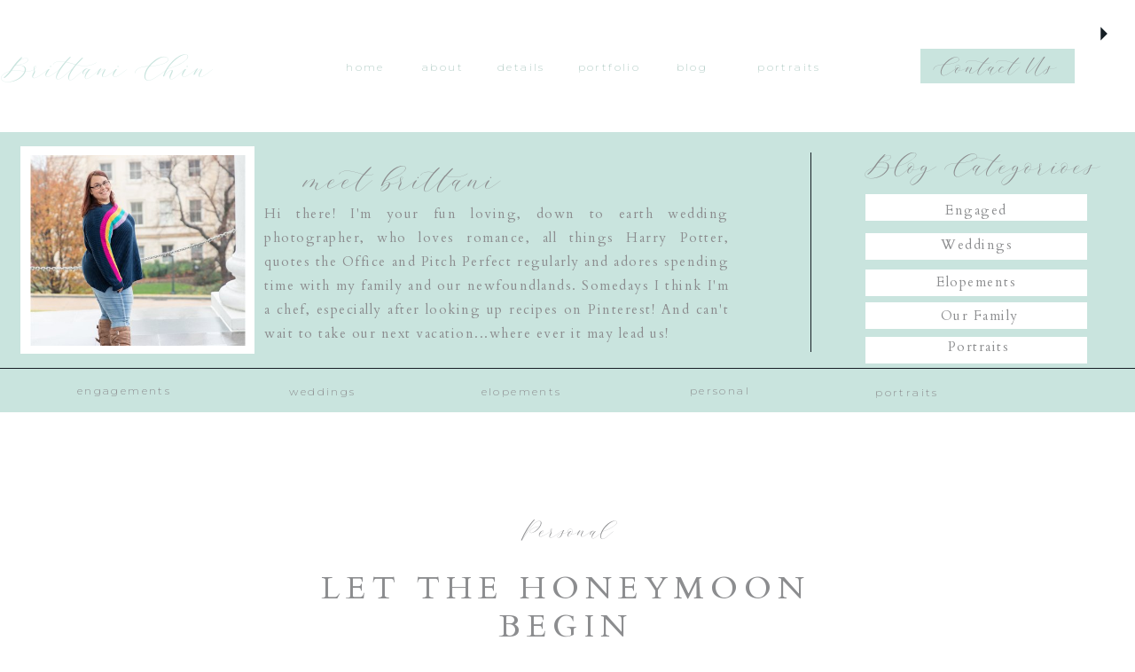

--- FILE ---
content_type: text/html; charset=UTF-8
request_url: https://brittanichinphotography.com/2020/03/let-the-honeymoon-begin/
body_size: 23767
content:
<!DOCTYPE html>
<html lang="en-US" class="d">
<head>
<link rel="stylesheet" type="text/css" href="//lib.showit.co/engine/2.2.6/showit.css" />
<title>LET THE HONEYMOON BEGIN | Showit Blog</title>
<meta name="dc.title" content="LET THE HONEYMOON BEGIN | Showit Blog">
<meta name="dc.description" content="Wedding Day is over, and we are ready for our Honeymoon! At first, Christopher and I were planning a simple getaway somewhere in the Mountains of Colorado. The majority of our wedding we paid for ourselves, and honestly, we didn&#039;t have much to spend on an extravagant honeymoon. But we&hellip;">
<meta name="dc.relation" content="https://brittanichinphotography.com/2020/03/let-the-honeymoon-begin/">
<meta name="dc.source" content="https://brittanichinphotography.com/">
<meta name="dc.language" content="en_US">
<meta name="description" content="Wedding Day is over, and we are ready for our Honeymoon! At first, Christopher and I were planning a simple getaway somewhere in the Mountains of Colorado. The majority of our wedding we paid for ourselves, and honestly, we didn&#039;t have much to spend on an extravagant honeymoon. But we&hellip;">
<meta name="robots" content="index, follow, max-snippet:-1, max-image-preview:large, max-video-preview:-1">
<link rel="canonical" href="https://brittanichinphotography.com/2020/03/let-the-honeymoon-begin/">
<meta property="og:url" content="https://brittanichinphotography.com/2020/03/let-the-honeymoon-begin/">
<meta property="og:site_name" content="Showit Blog">
<meta property="og:locale" content="en_US">
<meta property="og:type" content="article">
<meta property="article:author" content="https://www.facebook.com/BrittaniChinphotography">
<meta property="article:publisher" content="https://www.facebook.com/BrittaniChinphotography">
<meta property="article:section" content="Our Family">
<meta property="og:title" content="LET THE HONEYMOON BEGIN | Showit Blog">
<meta property="og:description" content="Wedding Day is over, and we are ready for our Honeymoon! At first, Christopher and I were planning a simple getaway somewhere in the Mountains of Colorado. The majority of our wedding we paid for ourselves, and honestly, we didn&#039;t have much to spend on an extravagant honeymoon. But we&hellip;">
<meta property="og:image" content="https://brittanichinphotography.com/wp-content/uploads/2020/02/Brittani-Chin-Colorado-Wedding-Photographer_2735.jpg">
<meta property="og:image:secure_url" content="https://brittanichinphotography.com/wp-content/uploads/2020/02/Brittani-Chin-Colorado-Wedding-Photographer_2735.jpg">
<meta property="og:image:width" content="2500">
<meta property="og:image:height" content="1878">
<meta property="og:image:alt" content="Christopher and Brittani Honeymoon in Lake Tahoe and San Francisco">
<meta name="twitter:card" content="summary">
<meta name="twitter:title" content="LET THE HONEYMOON BEGIN | Showit Blog">
<meta name="twitter:description" content="Wedding Day is over, and we are ready for our Honeymoon! At first, Christopher and I were planning a simple getaway somewhere in the Mountains of Colorado. The majority of our wedding we paid for ourselves, and honestly, we didn&#039;t have much to spend on an extravagant honeymoon. But we&hellip;">
<meta name="twitter:image" content="https://brittanichinphotography.com/wp-content/uploads/2020/02/Brittani-Chin-Colorado-Wedding-Photographer_2735.jpg">
<link rel="alternate" type="application/rss+xml" title="Showit Blog &raquo; Feed" href="https://brittanichinphotography.com/feed/" />
<link rel="alternate" type="application/rss+xml" title="Showit Blog &raquo; Comments Feed" href="https://brittanichinphotography.com/comments/feed/" />
<link rel="alternate" type="application/rss+xml" title="Showit Blog &raquo; LET THE HONEYMOON BEGIN Comments Feed" href="https://brittanichinphotography.com/2020/03/let-the-honeymoon-begin/feed/" />
<script type="text/javascript">
/* <![CDATA[ */
window._wpemojiSettings = {"baseUrl":"https:\/\/s.w.org\/images\/core\/emoji\/16.0.1\/72x72\/","ext":".png","svgUrl":"https:\/\/s.w.org\/images\/core\/emoji\/16.0.1\/svg\/","svgExt":".svg","source":{"concatemoji":"https:\/\/brittanichinphotography.com\/wp-includes\/js\/wp-emoji-release.min.js?ver=6.8.3"}};
/*! This file is auto-generated */
!function(s,n){var o,i,e;function c(e){try{var t={supportTests:e,timestamp:(new Date).valueOf()};sessionStorage.setItem(o,JSON.stringify(t))}catch(e){}}function p(e,t,n){e.clearRect(0,0,e.canvas.width,e.canvas.height),e.fillText(t,0,0);var t=new Uint32Array(e.getImageData(0,0,e.canvas.width,e.canvas.height).data),a=(e.clearRect(0,0,e.canvas.width,e.canvas.height),e.fillText(n,0,0),new Uint32Array(e.getImageData(0,0,e.canvas.width,e.canvas.height).data));return t.every(function(e,t){return e===a[t]})}function u(e,t){e.clearRect(0,0,e.canvas.width,e.canvas.height),e.fillText(t,0,0);for(var n=e.getImageData(16,16,1,1),a=0;a<n.data.length;a++)if(0!==n.data[a])return!1;return!0}function f(e,t,n,a){switch(t){case"flag":return n(e,"\ud83c\udff3\ufe0f\u200d\u26a7\ufe0f","\ud83c\udff3\ufe0f\u200b\u26a7\ufe0f")?!1:!n(e,"\ud83c\udde8\ud83c\uddf6","\ud83c\udde8\u200b\ud83c\uddf6")&&!n(e,"\ud83c\udff4\udb40\udc67\udb40\udc62\udb40\udc65\udb40\udc6e\udb40\udc67\udb40\udc7f","\ud83c\udff4\u200b\udb40\udc67\u200b\udb40\udc62\u200b\udb40\udc65\u200b\udb40\udc6e\u200b\udb40\udc67\u200b\udb40\udc7f");case"emoji":return!a(e,"\ud83e\udedf")}return!1}function g(e,t,n,a){var r="undefined"!=typeof WorkerGlobalScope&&self instanceof WorkerGlobalScope?new OffscreenCanvas(300,150):s.createElement("canvas"),o=r.getContext("2d",{willReadFrequently:!0}),i=(o.textBaseline="top",o.font="600 32px Arial",{});return e.forEach(function(e){i[e]=t(o,e,n,a)}),i}function t(e){var t=s.createElement("script");t.src=e,t.defer=!0,s.head.appendChild(t)}"undefined"!=typeof Promise&&(o="wpEmojiSettingsSupports",i=["flag","emoji"],n.supports={everything:!0,everythingExceptFlag:!0},e=new Promise(function(e){s.addEventListener("DOMContentLoaded",e,{once:!0})}),new Promise(function(t){var n=function(){try{var e=JSON.parse(sessionStorage.getItem(o));if("object"==typeof e&&"number"==typeof e.timestamp&&(new Date).valueOf()<e.timestamp+604800&&"object"==typeof e.supportTests)return e.supportTests}catch(e){}return null}();if(!n){if("undefined"!=typeof Worker&&"undefined"!=typeof OffscreenCanvas&&"undefined"!=typeof URL&&URL.createObjectURL&&"undefined"!=typeof Blob)try{var e="postMessage("+g.toString()+"("+[JSON.stringify(i),f.toString(),p.toString(),u.toString()].join(",")+"));",a=new Blob([e],{type:"text/javascript"}),r=new Worker(URL.createObjectURL(a),{name:"wpTestEmojiSupports"});return void(r.onmessage=function(e){c(n=e.data),r.terminate(),t(n)})}catch(e){}c(n=g(i,f,p,u))}t(n)}).then(function(e){for(var t in e)n.supports[t]=e[t],n.supports.everything=n.supports.everything&&n.supports[t],"flag"!==t&&(n.supports.everythingExceptFlag=n.supports.everythingExceptFlag&&n.supports[t]);n.supports.everythingExceptFlag=n.supports.everythingExceptFlag&&!n.supports.flag,n.DOMReady=!1,n.readyCallback=function(){n.DOMReady=!0}}).then(function(){return e}).then(function(){var e;n.supports.everything||(n.readyCallback(),(e=n.source||{}).concatemoji?t(e.concatemoji):e.wpemoji&&e.twemoji&&(t(e.twemoji),t(e.wpemoji)))}))}((window,document),window._wpemojiSettings);
/* ]]> */
</script>
<link rel='stylesheet' id='atomic-blocks-fontawesome-css' href='https://brittanichinphotography.com/wp-content/plugins/atomic-blocks/dist/assets/fontawesome/css/all.min.css?ver=1605817629' type='text/css' media='all' />
<link rel='stylesheet' id='genesis-blocks-style-css-css' href='https://brittanichinphotography.com/wp-content/plugins/genesis-blocks/dist/style-blocks.build.css?ver=1764968436' type='text/css' media='all' />
<style id='wp-emoji-styles-inline-css' type='text/css'>

	img.wp-smiley, img.emoji {
		display: inline !important;
		border: none !important;
		box-shadow: none !important;
		height: 1em !important;
		width: 1em !important;
		margin: 0 0.07em !important;
		vertical-align: -0.1em !important;
		background: none !important;
		padding: 0 !important;
	}
</style>
<link rel='stylesheet' id='wp-block-library-css' href='https://brittanichinphotography.com/wp-includes/css/dist/block-library/style.min.css?ver=6.8.3' type='text/css' media='all' />
<style id='classic-theme-styles-inline-css' type='text/css'>
/*! This file is auto-generated */
.wp-block-button__link{color:#fff;background-color:#32373c;border-radius:9999px;box-shadow:none;text-decoration:none;padding:calc(.667em + 2px) calc(1.333em + 2px);font-size:1.125em}.wp-block-file__button{background:#32373c;color:#fff;text-decoration:none}
</style>
<link rel='stylesheet' id='atomic-blocks-style-css-css' href='https://brittanichinphotography.com/wp-content/plugins/atomic-blocks/dist/blocks.style.build.css?ver=1605817629' type='text/css' media='all' />
<style id='wpseopress-local-business-style-inline-css' type='text/css'>
span.wp-block-wpseopress-local-business-field{margin-right:8px}

</style>
<style id='wpseopress-table-of-contents-style-inline-css' type='text/css'>
.wp-block-wpseopress-table-of-contents li.active>a{font-weight:bold}

</style>
<style id='global-styles-inline-css' type='text/css'>
:root{--wp--preset--aspect-ratio--square: 1;--wp--preset--aspect-ratio--4-3: 4/3;--wp--preset--aspect-ratio--3-4: 3/4;--wp--preset--aspect-ratio--3-2: 3/2;--wp--preset--aspect-ratio--2-3: 2/3;--wp--preset--aspect-ratio--16-9: 16/9;--wp--preset--aspect-ratio--9-16: 9/16;--wp--preset--color--black: #000000;--wp--preset--color--cyan-bluish-gray: #abb8c3;--wp--preset--color--white: #ffffff;--wp--preset--color--pale-pink: #f78da7;--wp--preset--color--vivid-red: #cf2e2e;--wp--preset--color--luminous-vivid-orange: #ff6900;--wp--preset--color--luminous-vivid-amber: #fcb900;--wp--preset--color--light-green-cyan: #7bdcb5;--wp--preset--color--vivid-green-cyan: #00d084;--wp--preset--color--pale-cyan-blue: #8ed1fc;--wp--preset--color--vivid-cyan-blue: #0693e3;--wp--preset--color--vivid-purple: #9b51e0;--wp--preset--gradient--vivid-cyan-blue-to-vivid-purple: linear-gradient(135deg,rgba(6,147,227,1) 0%,rgb(155,81,224) 100%);--wp--preset--gradient--light-green-cyan-to-vivid-green-cyan: linear-gradient(135deg,rgb(122,220,180) 0%,rgb(0,208,130) 100%);--wp--preset--gradient--luminous-vivid-amber-to-luminous-vivid-orange: linear-gradient(135deg,rgba(252,185,0,1) 0%,rgba(255,105,0,1) 100%);--wp--preset--gradient--luminous-vivid-orange-to-vivid-red: linear-gradient(135deg,rgba(255,105,0,1) 0%,rgb(207,46,46) 100%);--wp--preset--gradient--very-light-gray-to-cyan-bluish-gray: linear-gradient(135deg,rgb(238,238,238) 0%,rgb(169,184,195) 100%);--wp--preset--gradient--cool-to-warm-spectrum: linear-gradient(135deg,rgb(74,234,220) 0%,rgb(151,120,209) 20%,rgb(207,42,186) 40%,rgb(238,44,130) 60%,rgb(251,105,98) 80%,rgb(254,248,76) 100%);--wp--preset--gradient--blush-light-purple: linear-gradient(135deg,rgb(255,206,236) 0%,rgb(152,150,240) 100%);--wp--preset--gradient--blush-bordeaux: linear-gradient(135deg,rgb(254,205,165) 0%,rgb(254,45,45) 50%,rgb(107,0,62) 100%);--wp--preset--gradient--luminous-dusk: linear-gradient(135deg,rgb(255,203,112) 0%,rgb(199,81,192) 50%,rgb(65,88,208) 100%);--wp--preset--gradient--pale-ocean: linear-gradient(135deg,rgb(255,245,203) 0%,rgb(182,227,212) 50%,rgb(51,167,181) 100%);--wp--preset--gradient--electric-grass: linear-gradient(135deg,rgb(202,248,128) 0%,rgb(113,206,126) 100%);--wp--preset--gradient--midnight: linear-gradient(135deg,rgb(2,3,129) 0%,rgb(40,116,252) 100%);--wp--preset--font-size--small: 13px;--wp--preset--font-size--medium: 20px;--wp--preset--font-size--large: 36px;--wp--preset--font-size--x-large: 42px;--wp--preset--spacing--20: 0.44rem;--wp--preset--spacing--30: 0.67rem;--wp--preset--spacing--40: 1rem;--wp--preset--spacing--50: 1.5rem;--wp--preset--spacing--60: 2.25rem;--wp--preset--spacing--70: 3.38rem;--wp--preset--spacing--80: 5.06rem;--wp--preset--shadow--natural: 6px 6px 9px rgba(0, 0, 0, 0.2);--wp--preset--shadow--deep: 12px 12px 50px rgba(0, 0, 0, 0.4);--wp--preset--shadow--sharp: 6px 6px 0px rgba(0, 0, 0, 0.2);--wp--preset--shadow--outlined: 6px 6px 0px -3px rgba(255, 255, 255, 1), 6px 6px rgba(0, 0, 0, 1);--wp--preset--shadow--crisp: 6px 6px 0px rgba(0, 0, 0, 1);}:where(.is-layout-flex){gap: 0.5em;}:where(.is-layout-grid){gap: 0.5em;}body .is-layout-flex{display: flex;}.is-layout-flex{flex-wrap: wrap;align-items: center;}.is-layout-flex > :is(*, div){margin: 0;}body .is-layout-grid{display: grid;}.is-layout-grid > :is(*, div){margin: 0;}:where(.wp-block-columns.is-layout-flex){gap: 2em;}:where(.wp-block-columns.is-layout-grid){gap: 2em;}:where(.wp-block-post-template.is-layout-flex){gap: 1.25em;}:where(.wp-block-post-template.is-layout-grid){gap: 1.25em;}.has-black-color{color: var(--wp--preset--color--black) !important;}.has-cyan-bluish-gray-color{color: var(--wp--preset--color--cyan-bluish-gray) !important;}.has-white-color{color: var(--wp--preset--color--white) !important;}.has-pale-pink-color{color: var(--wp--preset--color--pale-pink) !important;}.has-vivid-red-color{color: var(--wp--preset--color--vivid-red) !important;}.has-luminous-vivid-orange-color{color: var(--wp--preset--color--luminous-vivid-orange) !important;}.has-luminous-vivid-amber-color{color: var(--wp--preset--color--luminous-vivid-amber) !important;}.has-light-green-cyan-color{color: var(--wp--preset--color--light-green-cyan) !important;}.has-vivid-green-cyan-color{color: var(--wp--preset--color--vivid-green-cyan) !important;}.has-pale-cyan-blue-color{color: var(--wp--preset--color--pale-cyan-blue) !important;}.has-vivid-cyan-blue-color{color: var(--wp--preset--color--vivid-cyan-blue) !important;}.has-vivid-purple-color{color: var(--wp--preset--color--vivid-purple) !important;}.has-black-background-color{background-color: var(--wp--preset--color--black) !important;}.has-cyan-bluish-gray-background-color{background-color: var(--wp--preset--color--cyan-bluish-gray) !important;}.has-white-background-color{background-color: var(--wp--preset--color--white) !important;}.has-pale-pink-background-color{background-color: var(--wp--preset--color--pale-pink) !important;}.has-vivid-red-background-color{background-color: var(--wp--preset--color--vivid-red) !important;}.has-luminous-vivid-orange-background-color{background-color: var(--wp--preset--color--luminous-vivid-orange) !important;}.has-luminous-vivid-amber-background-color{background-color: var(--wp--preset--color--luminous-vivid-amber) !important;}.has-light-green-cyan-background-color{background-color: var(--wp--preset--color--light-green-cyan) !important;}.has-vivid-green-cyan-background-color{background-color: var(--wp--preset--color--vivid-green-cyan) !important;}.has-pale-cyan-blue-background-color{background-color: var(--wp--preset--color--pale-cyan-blue) !important;}.has-vivid-cyan-blue-background-color{background-color: var(--wp--preset--color--vivid-cyan-blue) !important;}.has-vivid-purple-background-color{background-color: var(--wp--preset--color--vivid-purple) !important;}.has-black-border-color{border-color: var(--wp--preset--color--black) !important;}.has-cyan-bluish-gray-border-color{border-color: var(--wp--preset--color--cyan-bluish-gray) !important;}.has-white-border-color{border-color: var(--wp--preset--color--white) !important;}.has-pale-pink-border-color{border-color: var(--wp--preset--color--pale-pink) !important;}.has-vivid-red-border-color{border-color: var(--wp--preset--color--vivid-red) !important;}.has-luminous-vivid-orange-border-color{border-color: var(--wp--preset--color--luminous-vivid-orange) !important;}.has-luminous-vivid-amber-border-color{border-color: var(--wp--preset--color--luminous-vivid-amber) !important;}.has-light-green-cyan-border-color{border-color: var(--wp--preset--color--light-green-cyan) !important;}.has-vivid-green-cyan-border-color{border-color: var(--wp--preset--color--vivid-green-cyan) !important;}.has-pale-cyan-blue-border-color{border-color: var(--wp--preset--color--pale-cyan-blue) !important;}.has-vivid-cyan-blue-border-color{border-color: var(--wp--preset--color--vivid-cyan-blue) !important;}.has-vivid-purple-border-color{border-color: var(--wp--preset--color--vivid-purple) !important;}.has-vivid-cyan-blue-to-vivid-purple-gradient-background{background: var(--wp--preset--gradient--vivid-cyan-blue-to-vivid-purple) !important;}.has-light-green-cyan-to-vivid-green-cyan-gradient-background{background: var(--wp--preset--gradient--light-green-cyan-to-vivid-green-cyan) !important;}.has-luminous-vivid-amber-to-luminous-vivid-orange-gradient-background{background: var(--wp--preset--gradient--luminous-vivid-amber-to-luminous-vivid-orange) !important;}.has-luminous-vivid-orange-to-vivid-red-gradient-background{background: var(--wp--preset--gradient--luminous-vivid-orange-to-vivid-red) !important;}.has-very-light-gray-to-cyan-bluish-gray-gradient-background{background: var(--wp--preset--gradient--very-light-gray-to-cyan-bluish-gray) !important;}.has-cool-to-warm-spectrum-gradient-background{background: var(--wp--preset--gradient--cool-to-warm-spectrum) !important;}.has-blush-light-purple-gradient-background{background: var(--wp--preset--gradient--blush-light-purple) !important;}.has-blush-bordeaux-gradient-background{background: var(--wp--preset--gradient--blush-bordeaux) !important;}.has-luminous-dusk-gradient-background{background: var(--wp--preset--gradient--luminous-dusk) !important;}.has-pale-ocean-gradient-background{background: var(--wp--preset--gradient--pale-ocean) !important;}.has-electric-grass-gradient-background{background: var(--wp--preset--gradient--electric-grass) !important;}.has-midnight-gradient-background{background: var(--wp--preset--gradient--midnight) !important;}.has-small-font-size{font-size: var(--wp--preset--font-size--small) !important;}.has-medium-font-size{font-size: var(--wp--preset--font-size--medium) !important;}.has-large-font-size{font-size: var(--wp--preset--font-size--large) !important;}.has-x-large-font-size{font-size: var(--wp--preset--font-size--x-large) !important;}
:where(.wp-block-post-template.is-layout-flex){gap: 1.25em;}:where(.wp-block-post-template.is-layout-grid){gap: 1.25em;}
:where(.wp-block-columns.is-layout-flex){gap: 2em;}:where(.wp-block-columns.is-layout-grid){gap: 2em;}
:root :where(.wp-block-pullquote){font-size: 1.5em;line-height: 1.6;}
</style>
<link rel='stylesheet' id='pub-style-css' href='https://brittanichinphotography.com/wp-content/themes/showit/pubs/qdodlwj8qyypefsoet3z-a/20241124175455Sz4n5g2/assets/pub.css?ver=1732470899' type='text/css' media='all' />
<script type="text/javascript" src="https://brittanichinphotography.com/wp-includes/js/jquery/jquery.min.js?ver=3.7.1" id="jquery-core-js"></script>
<script type="text/javascript" id="jquery-core-js-after">
/* <![CDATA[ */
$ = jQuery;
/* ]]> */
</script>
<script type="text/javascript" src="https://brittanichinphotography.com/wp-content/themes/showit/pubs/qdodlwj8qyypefsoet3z-a/20241124175455Sz4n5g2/assets/pub.js?ver=1732470899" id="pub-script-js"></script>
<link rel="https://api.w.org/" href="https://brittanichinphotography.com/wp-json/" /><link rel="alternate" title="JSON" type="application/json" href="https://brittanichinphotography.com/wp-json/wp/v2/posts/283" /><link rel="EditURI" type="application/rsd+xml" title="RSD" href="https://brittanichinphotography.com/xmlrpc.php?rsd" />
<link rel='shortlink' href='https://brittanichinphotography.com/?p=283' />
<link rel="alternate" title="oEmbed (JSON)" type="application/json+oembed" href="https://brittanichinphotography.com/wp-json/oembed/1.0/embed?url=https%3A%2F%2Fbrittanichinphotography.com%2F2020%2F03%2Flet-the-honeymoon-begin%2F" />
<link rel="alternate" title="oEmbed (XML)" type="text/xml+oembed" href="https://brittanichinphotography.com/wp-json/oembed/1.0/embed?url=https%3A%2F%2Fbrittanichinphotography.com%2F2020%2F03%2Flet-the-honeymoon-begin%2F&#038;format=xml" />


<!-- This site is optimized with the Schema plugin v1.7.9.6 - https://schema.press -->
<script type="application/ld+json">[{"@context":"http:\/\/schema.org\/","@type":"WPHeader","url":"https:\/\/brittanichinphotography.com\/2020\/03\/let-the-honeymoon-begin\/","headline":"LET THE HONEYMOON BEGIN","description":"Wedding Day is over, and we are ready for our Honeymoon! At first, Christopher and I were planning..."},{"@context":"http:\/\/schema.org\/","@type":"WPFooter","url":"https:\/\/brittanichinphotography.com\/2020\/03\/let-the-honeymoon-begin\/","headline":"LET THE HONEYMOON BEGIN","description":"Wedding Day is over, and we are ready for our Honeymoon! At first, Christopher and I were planning...","copyrightYear":"2020"}]</script>



<!-- This site is optimized with the Schema plugin v1.7.9.6 - https://schema.press -->
<script type="application/ld+json">{"@context":"https:\/\/schema.org\/","@type":"BlogPosting","mainEntityOfPage":{"@type":"WebPage","@id":"https:\/\/brittanichinphotography.com\/2020\/03\/let-the-honeymoon-begin\/"},"url":"https:\/\/brittanichinphotography.com\/2020\/03\/let-the-honeymoon-begin\/","headline":"LET THE HONEYMOON BEGIN","datePublished":"2020-03-03T10:00:00+00:00","dateModified":"2020-04-13T16:50:13+00:00","publisher":{"@type":"Organization","@id":"https:\/\/brittanichinphotography.com\/#organization","name":"Brittani Chin Photography","logo":{"@type":"ImageObject","url":"http:\/\/brittanichinphotography.com\/wp-content\/uploads\/2024\/05\/New-Full-Logo-BCP-scaled.jpg","width":600,"height":60}},"image":{"@type":"ImageObject","url":"https:\/\/brittanichinphotography.com\/wp-content\/uploads\/2020\/02\/Brittani-Chin-Colorado-Wedding-Photographer_2735.jpg","width":2500,"height":1878},"articleSection":"Chin Family","description":"Wedding Day is over, and we are ready for our Honeymoon! At first, Christopher and I were planning a simple getaway somewhere in the Mountains of Colorado. The majority of our wedding we paid for ourselves, and honestly, we didn't have much to spend on an extravagant honeymoon. But","author":{"@type":"Person","name":"Showit User","url":"https:\/\/brittanichinphotography.com\/author\/brittanibrittanichinphotography-com\/","image":{"@type":"ImageObject","url":"https:\/\/secure.gravatar.com\/avatar\/4681f7bf582b33ad7ba165071fee0c5603cbf053171e6490369cb2ac860a4820?s=96&d=mm&r=g","height":96,"width":96}},"commentCount":"0"}</script>

<style type="text/css">.recentcomments a{display:inline !important;padding:0 !important;margin:0 !important;}</style>

<!-- This site is optimized with the Schema plugin v1.7.9.6 - https://schema.press -->
<script type="application/ld+json">{
    "@context": "http://schema.org",
    "@type": "BreadcrumbList",
    "itemListElement": [
        {
            "@type": "ListItem",
            "position": 1,
            "item": {
                "@id": "https://brittanichinphotography.com",
                "name": "Home"
            }
        },
        {
            "@type": "ListItem",
            "position": 2,
            "item": {
                "@id": "https://brittanichinphotography.com/2020/03/let-the-honeymoon-begin/",
                "name": "LET THE HONEYMOON BEGIN",
                "image": "https://brittanichinphotography.com/wp-content/uploads/2020/02/Brittani-Chin-Colorado-Wedding-Photographer_2735.jpg"
            }
        }
    ]
}</script>


<script async src='https://www.googletagmanager.com/gtag/js?id=417772513'></script><script>
window.dataLayer = window.dataLayer || [];
function gtag(){dataLayer.push(arguments);}gtag('js', new Date());
gtag('set', 'cookie_domain', 'auto');
gtag('set', 'cookie_flags', 'SameSite=None;Secure');

 gtag('config', '417772513' , {});

</script>

<meta charset="UTF-8" />
<meta name="viewport" content="width=device-width, initial-scale=1" />
<link rel="icon" type="image/png" href="//static.showit.co/200/uMzCINcqQXK63c6XlLYaoQ/100273/favicon_copy.png" />
<link rel="preconnect" href="https://static.showit.co" />


<link rel="preconnect" href="https://fonts.googleapis.com">
<link rel="preconnect" href="https://fonts.gstatic.com" crossorigin>
<link href="https://fonts.googleapis.com/css?family=Montserrat:300|Cardo:regular" rel="stylesheet" type="text/css"/>
<style>
@font-face{font-family:Adore;src:url('//static.showit.co/file/u6CQvy4lTSKahoVSkB6uIQ/shared/adore.woff');}
</style>
<script id="init_data" type="application/json">
{"mobile":{"w":320},"desktop":{"w":1200,"defaultTrIn":{"type":"fade"},"defaultTrOut":{"type":"fade"},"bgFillType":"color","bgColor":"#000000:0"},"sid":"qdodlwj8qyypefsoet3z-a","break":768,"assetURL":"//static.showit.co","contactFormId":"100273/217895","cfAction":"aHR0cHM6Ly9jbGllbnRzZXJ2aWNlLnNob3dpdC5jby9jb250YWN0Zm9ybQ==","sgAction":"aHR0cHM6Ly9jbGllbnRzZXJ2aWNlLnNob3dpdC5jby9zb2NpYWxncmlk","blockData":[{"slug":"header","visible":"a","states":[],"d":{"h":149,"w":1200,"locking":{"offset":60,"scrollOffset":1},"bgFillType":"color","bgColor":"colors-7","bgMediaType":"none"},"m":{"h":40,"w":320,"locking":{"offset":60},"bgFillType":"color","bgColor":"colors-7","bgMediaType":"none"}},{"slug":"sidebar","visible":"d","states":[{"d":{"bgFillType":"color","bgColor":"#000000:0","bgMediaType":"none"},"m":{"bgFillType":"color","bgColor":"#000000:0","bgMediaType":"none"},"slug":"form"},{"d":{"bgFillType":"color","bgColor":"#000000:0","bgMediaType":"none"},"m":{"bgFillType":"color","bgColor":"#000000:0","bgMediaType":"none"},"slug":"success"}],"d":{"h":316,"w":1200,"locking":{},"bgFillType":"color","bgColor":"colors-3","bgMediaType":"none"},"m":{"h":935,"w":320,"locking":{},"bgFillType":"color","bgColor":"colors-3","bgMediaType":"none"},"stateTrans":[{},{}]},{"slug":"post-title","visible":"a","states":[],"d":{"h":299,"w":1200,"locking":{"offset":100},"nature":"dH","bgFillType":"color","bgColor":"colors-7","bgMediaType":"none"},"m":{"h":150,"w":320,"nature":"dH","bgFillType":"color","bgColor":"#FFFFFF","bgMediaType":"none"}},{"slug":"post-meta","visible":"a","states":[],"d":{"h":684,"w":1200,"nature":"dH","bgFillType":"color","bgColor":"colors-7","bgMediaType":"none"},"m":{"h":300,"w":320,"nature":"dH","bgFillType":"color","bgColor":"#FFFFFF","bgMediaType":"none"}},{"slug":"post-content","visible":"a","states":[],"d":{"h":206,"w":1200,"nature":"dH","bgFillType":"color","bgColor":"#FFFFFF","bgMediaType":"none"},"m":{"h":403,"w":320,"nature":"dH","bgFillType":"color","bgColor":"#FFFFFF","bgMediaType":"none"}},{"slug":"comments","visible":"a","states":[],"d":{"h":201,"w":1200,"nature":"dH","bgFillType":"color","bgColor":"#FFFFFF","bgMediaType":"none"},"m":{"h":90,"w":320,"nature":"dH","bgFillType":"color","bgColor":"#FFFFFF","bgMediaType":"none"}},{"slug":"comments-form","visible":"a","states":[],"d":{"h":105,"w":1200,"nature":"dH","bgFillType":"color","bgColor":"#FFFFFF","bgMediaType":"none"},"m":{"h":54,"w":320,"nature":"dH","bgFillType":"color","bgColor":"#FFFFFF","bgMediaType":"none"}},{"slug":"pagination","visible":"a","states":[],"d":{"h":56,"w":1200,"nature":"dH","bgFillType":"color","bgColor":"colors-3","bgMediaType":"none"},"m":{"h":40,"w":320,"nature":"dH","bgFillType":"color","bgColor":"colors-3","bgMediaType":"none"}},{"slug":"footer","visible":"a","states":[],"d":{"h":365,"w":1200,"bgFillType":"color","bgColor":"colors-7","bgMediaType":"none"},"m":{"h":459,"w":320,"bgFillType":"color","bgColor":"colors-7","bgMediaType":"none"}},{"slug":"mobile-nav","visible":"m","states":[],"d":{"h":200,"w":1200,"bgFillType":"color","bgColor":"colors-7","bgMediaType":"none"},"m":{"h":536,"w":320,"locking":{"side":"t"},"nature":"wH","bgFillType":"color","bgColor":"colors-7","bgMediaType":"none"}},{"slug":"pop-up","visible":"a","states":[],"d":{"h":400,"w":1200,"locking":{"side":"t"},"bgFillType":"color","bgColor":"#FFFFFF","bgMediaType":"none"},"m":{"h":200,"w":320,"locking":{"side":"t"},"bgFillType":"color","bgColor":"#FFFFFF","bgMediaType":"none"}}],"elementData":[{"type":"simple","visible":"m","id":"header_0","blockId":"header","m":{"x":200,"y":0,"w":121,"h":40,"a":0},"d":{"x":360,"y":63,"w":480,"h":83.60000000000001,"a":0}},{"type":"text","visible":"m","id":"header_1","blockId":"header","m":{"x":214,"y":11,"w":90,"h":15,"a":0},"d":{"x":549,"y":96,"w":102,"h":17,"a":0},"pc":[{"type":"show","block":"mobile-nav"}]},{"type":"simple","visible":"d","id":"header_2","blockId":"header","m":{"x":48,"y":15,"w":224,"h":69.3,"a":0},"d":{"x":958,"y":55,"w":174,"h":39,"a":0,"lockH":"r"}},{"type":"icon","visible":"d","id":"header_3","blockId":"header","m":{"x":135,"y":25,"w":50,"h":50,"a":0},"d":{"x":1150,"y":23,"w":30,"h":30,"a":0,"lockH":"r"}},{"type":"text","visible":"d","id":"header_4","blockId":"header","m":{"x":126,"y":19,"w":69,"h":23,"a":0},"d":{"x":945,"y":55,"w":194,"h":40,"a":0,"lockH":"r"}},{"type":"text","visible":"d","id":"header_5","blockId":"header","m":{"x":109,"y":62,"w":102,"h":17,"a":0},"d":{"x":760,"y":66,"w":180,"h":19,"a":0}},{"type":"text","visible":"d","id":"header_6","blockId":"header","m":{"x":109,"y":62,"w":102,"h":17,"a":0},"d":{"x":717,"y":66,"w":47,"h":19,"a":0}},{"type":"text","visible":"d","id":"header_7","blockId":"header","m":{"x":109,"y":62,"w":102,"h":17,"a":0},"d":{"x":602,"y":66,"w":90,"h":19,"a":0}},{"type":"text","visible":"d","id":"header_8","blockId":"header","m":{"x":109,"y":62,"w":102,"h":17,"a":0},"d":{"x":518,"y":66,"w":60,"h":19,"a":0}},{"type":"text","visible":"d","id":"header_9","blockId":"header","m":{"x":109,"y":62,"w":102,"h":17,"a":0},"d":{"x":426,"y":66,"w":67,"h":19,"a":0}},{"type":"text","visible":"d","id":"header_10","blockId":"header","m":{"x":109,"y":62,"w":102,"h":17,"a":0},"d":{"x":342,"y":66,"w":60,"h":19,"a":0}},{"type":"text","visible":"a","id":"header_11","blockId":"header","m":{"x":-24,"y":4,"w":245,"h":32,"a":0},"d":{"x":3,"y":51,"w":243,"h":47,"a":0,"lockH":"l"}},{"type":"simple","visible":"d","id":"sidebar_form_0","blockId":"sidebar","m":{"x":35,"y":1194,"w":250,"h":35,"a":0},"d":{"x":896,"y":155,"w":250,"h":30,"a":0,"lockH":"r"}},{"type":"text","visible":"d","id":"sidebar_form_1","blockId":"sidebar","m":{"x":35,"y":1200,"w":250,"h":19,"a":0},"d":{"x":968,"y":156,"w":106,"h":30,"a":0,"lockH":"r"}},{"type":"simple","visible":"d","id":"sidebar_form_2","blockId":"sidebar","m":{"x":35,"y":1152,"w":250,"h":35,"a":0},"d":{"x":896,"y":114,"w":250,"h":30,"a":0,"lockH":"r"}},{"type":"text","visible":"d","id":"sidebar_form_3","blockId":"sidebar","m":{"x":35,"y":1159,"w":250,"h":22,"a":0},"d":{"x":975,"y":114,"w":93,"h":30,"a":0,"lockH":"r"}},{"type":"simple","visible":"d","id":"sidebar_form_4","blockId":"sidebar","m":{"x":35,"y":1108,"w":250,"h":35,"a":0},"d":{"x":896,"y":70,"w":250,"h":30,"a":0,"lockH":"r"}},{"type":"text","visible":"d","id":"sidebar_form_5","blockId":"sidebar","m":{"x":35,"y":1114,"w":250,"h":23,"a":0},"d":{"x":981,"y":75,"w":80,"h":22,"a":0,"lockH":"r"}},{"type":"text","visible":"d","id":"sidebar_form_7","blockId":"sidebar","m":{"x":65,"y":980,"w":189,"h":74,"a":0},"d":{"x":877,"y":13,"w":302,"h":52,"a":0,"lockH":"r"}},{"type":"simple","visible":"d","id":"sidebar_form_8","blockId":"sidebar","m":{"x":35,"y":1194,"w":250,"h":35,"a":0},"d":{"x":896,"y":192,"w":250,"h":30,"a":0,"lockH":"r"}},{"type":"text","visible":"d","id":"sidebar_form_9","blockId":"sidebar","m":{"x":35,"y":1200,"w":250,"h":19,"a":0},"d":{"x":951,"y":194,"w":147,"h":30,"a":0,"lockH":"r"}},{"type":"simple","visible":"d","id":"sidebar_form_10","blockId":"sidebar","m":{"x":35,"y":1194,"w":250,"h":35,"a":0},"d":{"x":896,"y":231,"w":250,"h":30,"a":0,"lockH":"r"}},{"type":"text","visible":"d","id":"sidebar_form_16","blockId":"sidebar","m":{"x":35,"y":1200,"w":250,"h":19,"a":0},"d":{"x":922,"y":229,"w":203,"h":30,"a":0,"lockH":"r"}},{"type":"text","visible":"a","id":"sidebar_success_0","blockId":"sidebar","m":{"x":65,"y":1079,"w":189,"h":45,"a":0},"d":{"x":719,"y":203,"w":188,"h":47,"a":0,"lockH":"r"}},{"type":"simple","visible":"a","id":"sidebar_1","blockId":"sidebar","m":{"x":38,"y":905,"w":250,"h":1,"a":0},"d":{"x":0,"y":266,"w":1202,"h":1,"a":0,"lockH":"s"}},{"type":"text","visible":"a","id":"sidebar_3","blockId":"sidebar","m":{"x":66,"y":862,"w":189,"h":16,"a":0},"d":{"x":476,"y":283,"w":224,"h":16,"a":0,"lockH":"l"}},{"type":"text","visible":"a","id":"sidebar_4","blockId":"sidebar","m":{"x":66,"y":837,"w":189,"h":16,"a":0},"d":{"x":28,"y":282,"w":224,"h":17,"a":0,"lockH":"l"}},{"type":"text","visible":"a","id":"sidebar_5","blockId":"sidebar","m":{"x":64,"y":813,"w":189,"h":16,"a":0},"d":{"x":252,"y":283,"w":224,"h":17,"a":0,"lockH":"l"}},{"type":"text","visible":"a","id":"sidebar_6","blockId":"sidebar","m":{"x":66,"y":788,"w":189,"h":16,"a":0},"d":{"x":911,"y":284,"w":224,"h":16,"a":0,"lockH":"l"}},{"type":"text","visible":"a","id":"sidebar_7","blockId":"sidebar","m":{"x":66,"y":763,"w":189,"h":16,"a":0},"d":{"x":700,"y":282,"w":224,"h":19,"a":0,"lockH":"l"}},{"type":"text","visible":"m","id":"sidebar_8","blockId":"sidebar","m":{"x":66,"y":716,"w":189,"h":34,"a":0},"d":{"x":915,"y":11,"w":253,"h":52,"a":0,"lockH":"r"}},{"type":"simple","visible":"a","id":"sidebar_9","blockId":"sidebar","m":{"x":36,"y":712,"w":250,"h":1,"a":0},"d":{"x":874,"y":23,"w":1,"h":225,"a":0}},{"type":"text","visible":"a","id":"sidebar_10","blockId":"sidebar","m":{"x":35,"y":382,"w":250,"h":303,"a":0},"d":{"x":298,"y":79,"w":524,"h":158,"a":0,"lockH":"l"}},{"type":"text","visible":"a","id":"sidebar_11","blockId":"sidebar","m":{"x":66,"y":337,"w":189,"h":38,"a":0},"d":{"x":304,"y":26,"w":337,"h":50,"a":0}},{"type":"simple","visible":"a","id":"sidebar_12","blockId":"sidebar","m":{"x":23,"y":87,"w":275,"h":241,"a":0},"d":{"x":23,"y":16,"w":264,"h":234,"a":0,"lockH":"l"}},{"type":"graphic","visible":"a","id":"sidebar_13","blockId":"sidebar","m":{"x":35,"y":98,"w":252,"h":220,"a":0},"d":{"x":34,"y":26,"w":243,"h":215,"a":0,"lockH":"l"},"c":{"key":"WCgUz4tuTIWNS_lxvHqi4g/100273/brittani_chin_colorado_wedding_photographer_2114.jpg","aspect_ratio":0.66771}},{"type":"text","visible":"m","id":"sidebar_14","blockId":"sidebar","m":{"x":66,"y":36,"w":189,"h":31,"a":0},"d":{"x":316,"y":25,"w":210,"h":33,"a":0}},{"type":"text","visible":"a","id":"post-title_0","blockId":"post-title","m":{"x":20,"y":90,"w":280,"h":48,"a":0},"d":{"x":309,"y":177,"w":579,"h":29,"a":0}},{"type":"text","visible":"a","id":"post-title_1","blockId":"post-title","m":{"x":20,"y":53,"w":280,"h":17,"a":0},"d":{"x":150,"y":114,"w":900,"h":29,"a":0}},{"type":"graphic","visible":"a","id":"post-meta_0","blockId":"post-meta","m":{"x":-3,"y":-1,"w":327,"h":259,"a":0},"d":{"x":180,"y":24,"w":840,"h":591,"a":0},"c":{"key":"QOKh-_31TJeLe3jhAMDzVw/100273/brittani_chin_colorado_wedding_photographer_1892.jpg","aspect_ratio":1.49765}},{"type":"text","visible":"a","id":"post-content_0","blockId":"post-content","m":{"x":20,"y":10,"w":280,"h":377,"a":0},"d":{"x":238,"y":27,"w":725,"h":158,"a":0}},{"type":"text","visible":"a","id":"comments_0","blockId":"comments","m":{"x":30,"y":53,"w":260,"h":18,"a":0},"d":{"x":210,"y":91,"w":780,"h":91,"a":0}},{"type":"text","visible":"a","id":"comments_1","blockId":"comments","m":{"x":40,"y":15,"w":241,"h":22,"a":0},"d":{"x":257,"y":14,"w":309,"h":36,"a":0}},{"type":"simple","visible":"a","id":"comments_2","blockId":"comments","m":{"x":116,"y":44,"w":88,"h":1,"a":0},"d":{"x":250,"y":51,"w":700,"h":1,"a":0}},{"type":"icon","visible":"d","id":"comments_3","blockId":"comments","m":{"x":135,"y":21,"w":50,"h":50,"a":0},"d":{"x":780,"y":20,"w":25,"h":25,"a":0}},{"type":"icon","visible":"d","id":"comments_4","blockId":"comments","m":{"x":135,"y":21,"w":50,"h":50,"a":0},"d":{"x":814,"y":20,"w":25,"h":25,"a":0}},{"type":"icon","visible":"d","id":"comments_5","blockId":"comments","m":{"x":135,"y":21,"w":50,"h":50,"a":0},"d":{"x":850,"y":20,"w":25,"h":25,"a":0}},{"type":"icon","visible":"d","id":"comments_6","blockId":"comments","m":{"x":135,"y":21,"w":50,"h":50,"a":0},"d":{"x":883,"y":20,"w":25,"h":25,"a":0}},{"type":"icon","visible":"d","id":"comments_7","blockId":"comments","m":{"x":135,"y":21,"w":50,"h":50,"a":0},"d":{"x":925,"y":20,"w":25,"h":25,"a":0}},{"type":"text","visible":"a","id":"comments-form_0","blockId":"comments-form","m":{"x":30,"y":19,"w":260,"h":18,"a":0},"d":{"x":208,"y":39,"w":784,"h":28,"a":0}},{"type":"text","visible":"a","id":"pagination_0","blockId":"pagination","m":{"x":168,"y":12,"w":142,"h":18,"a":0},"d":{"x":644,"y":13,"w":495.02,"h":29.002,"a":0}},{"type":"text","visible":"a","id":"pagination_1","blockId":"pagination","m":{"x":11,"y":12,"w":142,"h":18,"a":0},"d":{"x":50,"y":13,"w":527.021,"h":29.022,"a":0}},{"type":"text","visible":"a","id":"footer_0","blockId":"footer","m":{"x":43,"y":424,"w":234,"h":17,"a":0},"d":{"x":498,"y":334,"w":204,"h":17,"a":0}},{"type":"text","visible":"a","id":"footer_1","blockId":"footer","m":{"x":69,"y":408,"w":182,"h":15,"a":0},"d":{"x":509,"y":320,"w":183,"h":16,"a":0}},{"type":"text","visible":"a","id":"footer_2","blockId":"footer","m":{"x":31,"y":208,"w":250,"h":90,"a":0},"d":{"x":294,"y":247,"w":652,"h":59,"a":0,"lockH":"s"}},{"type":"graphic","visible":"a","id":"footer_3","blockId":"footer","m":{"x":108,"y":50,"w":106,"h":106,"a":0},"d":{"x":932,"y":15,"w":206,"h":206,"a":0,"gs":{"s":30}},"c":{"key":"oER5EV_hRuC3SBJJUE_WeQ/100273/brittani_chin_colorado_wedding_photographer_1923.jpg","aspect_ratio":0.66771}},{"type":"graphic","visible":"a","id":"footer_4","blockId":"footer","m":{"x":-2,"y":50,"w":106,"h":106,"a":0},"d":{"x":496,"y":15,"w":206,"h":206,"a":0,"gs":{"s":40}},"c":{"key":"eVJgCLIwRwy6EdbLWZa-Qw/100273/brittani_chin_colorado_wedding_photographer_1842.jpg","aspect_ratio":0.66771}},{"type":"graphic","visible":"d","id":"footer_5","blockId":"footer","m":{"x":35,"y":197,"w":100,"h":100,"a":0},"d":{"x":278,"y":15,"w":206,"h":206,"a":0,"gs":{"s":40}},"c":{"key":"1x-9uRvgSdOCcSljBsc6bw/100273/brittani_chin_colorado_wedding_photographer_1839.jpg","aspect_ratio":0.66771}},{"type":"graphic","visible":"a","id":"footer_6","blockId":"footer","m":{"x":217,"y":50,"w":106,"h":106,"a":0},"d":{"x":715,"y":15,"w":206,"h":206,"a":0,"gs":{"s":40}},"c":{"key":"jszN-u0DR6WIdjdN24PSbA/100273/brittani_chin_colorado_wedding_photographer_1658.jpg","aspect_ratio":1.49765}},{"type":"graphic","visible":"d","id":"footer_7","blockId":"footer","m":{"x":129,"y":259,"w":100,"h":100,"a":0},"d":{"x":60,"y":15,"w":206,"h":206,"a":0},"c":{"key":"IkTxa04qSQmkZ_pWwAkcwQ/100273/brittani_chin_colorado_wedding_photographer_1948.jpg","aspect_ratio":1.49765}},{"type":"graphic","visible":"a","id":"footer_8","blockId":"footer","m":{"x":108,"y":50,"w":106,"h":106,"a":0},"d":{"x":1149,"y":15,"w":206,"h":206,"a":0,"gs":{"s":40}},"c":{"key":"fjZzN3-TQcG51rZ3TnQ16w/100273/brittani_chin_colorado_wedding_photographer_2056.jpg","aspect_ratio":0.66771}},{"type":"graphic","visible":"d","id":"footer_9","blockId":"footer","m":{"x":129,"y":259,"w":100,"h":100,"a":0},"d":{"x":-157,"y":15,"w":206,"h":206,"a":0,"gs":{"s":20}},"c":{"key":"QnFjvEpdQR6QeWwbOx8rvA/100273/brittani_chin_colorado_wedding_photographer_1967.jpg","aspect_ratio":0.66771}},{"type":"icon","visible":"a","id":"footer_10","blockId":"footer","m":{"x":87,"y":303,"w":19,"h":19,"a":0},"d":{"x":22,"y":304,"w":18,"h":18,"a":0,"lockH":"l"}},{"type":"icon","visible":"a","id":"footer_11","blockId":"footer","m":{"x":148,"y":303,"w":19,"h":19,"a":0},"d":{"x":84,"y":304,"w":18,"h":18,"a":0,"lockH":"l"}},{"type":"icon","visible":"a","id":"footer_12","blockId":"footer","m":{"x":115,"y":303,"w":19,"h":19,"a":0},"d":{"x":53,"y":304,"w":18,"h":18,"a":0,"lockH":"l"}},{"type":"icon","visible":"a","id":"footer_13","blockId":"footer","m":{"x":177,"y":304,"w":19,"h":19,"a":0},"d":{"x":115,"y":304,"w":18,"h":18,"a":0,"lockH":"l"}},{"type":"text","visible":"d","id":"footer_14","blockId":"footer","m":{"x":126,"y":19,"w":69,"h":23,"a":0},"d":{"x":27,"y":257,"w":120,"h":40,"a":0,"lockH":"l"}},{"type":"simple","visible":"a","id":"footer_15","blockId":"footer","m":{"x":51,"y":86,"w":224,"h":30,"a":0},"d":{"x":360,"y":97,"w":480,"h":42,"a":0}},{"type":"text","visible":"a","id":"footer_16","blockId":"footer","m":{"x":53,"y":95,"w":220,"h":17,"a":0},"d":{"x":375,"y":108,"w":453,"h":19,"a":0}},{"type":"icon","visible":"m","id":"footer_17","blockId":"footer","m":{"x":136,"y":10,"w":49,"h":28,"a":0},"d":{"x":192,"y":22,"w":100,"h":100,"a":0}},{"type":"text","visible":"a","id":"footer_18","blockId":"footer","m":{"x":68,"y":251,"w":168,"h":23,"a":0},"d":{"x":502,"y":292,"w":221,"h":29,"a":0}},{"type":"simple","visible":"a","id":"mobile-nav_0","blockId":"mobile-nav","m":{"x":53,"y":331,"w":224,"h":55,"a":0},"d":{"x":360,"y":60,"w":480,"h":80,"a":0}},{"type":"icon","visible":"a","id":"mobile-nav_1","blockId":"mobile-nav","m":{"x":100,"y":443,"w":20,"h":20,"a":0,"lockV":"b"},"d":{"x":529.287,"y":207.636,"w":24.742,"h":25.006,"a":0}},{"type":"icon","visible":"a","id":"mobile-nav_2","blockId":"mobile-nav","m":{"x":163,"y":443,"w":20,"h":20,"a":0,"lockV":"b"},"d":{"x":606.399,"y":207.637,"w":24.742,"h":25.006,"a":0}},{"type":"icon","visible":"a","id":"mobile-nav_3","blockId":"mobile-nav","m":{"x":132,"y":443,"w":20,"h":20,"a":0,"lockV":"b"},"d":{"x":565.261,"y":207.637,"w":24.742,"h":25.006,"a":0}},{"type":"icon","visible":"a","id":"mobile-nav_5","blockId":"mobile-nav","m":{"x":192,"y":443,"w":20,"h":20,"a":0,"lockV":"b"},"d":{"x":649.575,"y":207.637,"w":24.742,"h":25.006,"a":0}},{"type":"text","visible":"a","id":"mobile-nav_7","blockId":"mobile-nav","m":{"x":34,"y":341,"w":269,"h":40,"a":0},"d":{"x":1093,"y":84,"w":38,"h":26,"a":0},"pc":[{"type":"show","block":"mobile-nav"}]},{"type":"simple","visible":"a","id":"mobile-nav_8","blockId":"mobile-nav","m":{"x":135,"y":317,"w":50,"h":1,"a":0},"d":{"x":360,"y":60,"w":480,"h":80,"a":0}},{"type":"text","visible":"a","id":"mobile-nav_9","blockId":"mobile-nav","m":{"x":26,"y":276,"w":269,"h":20,"a":0},"d":{"x":1093,"y":84,"w":38,"h":26,"a":0},"pc":[{"type":"hide","block":"mobile-nav"}]},{"type":"text","visible":"a","id":"mobile-nav_10","blockId":"mobile-nav","m":{"x":26,"y":248,"w":269,"h":21,"a":0},"d":{"x":885,"y":84,"w":60,"h":26,"a":0},"pc":[{"type":"hide","block":"mobile-nav"}]},{"type":"text","visible":"a","id":"mobile-nav_11","blockId":"mobile-nav","m":{"x":26,"y":220,"w":269,"h":19,"a":0},"d":{"x":983,"y":84,"w":65,"h":26,"a":0},"pc":[{"type":"hide","block":"mobile-nav"}]},{"type":"text","visible":"a","id":"mobile-nav_12","blockId":"mobile-nav","m":{"x":26,"y":192,"w":269,"h":19,"a":0},"d":{"x":983,"y":84,"w":65,"h":26,"a":0},"pc":[{"type":"hide","block":"mobile-nav"}]},{"type":"text","visible":"a","id":"mobile-nav_13","blockId":"mobile-nav","m":{"x":26,"y":162,"w":269,"h":21,"a":0},"d":{"x":795,"y":84,"w":52,"h":26,"a":0},"pc":[{"type":"hide","block":"mobile-nav"}]},{"type":"text","visible":"a","id":"mobile-nav_14","blockId":"mobile-nav","m":{"x":24,"y":133,"w":273,"h":20,"a":0},"d":{"x":705,"y":84,"w":52,"h":26,"a":0},"pc":[{"type":"hide","block":"mobile-nav"}]},{"type":"simple","visible":"a","id":"mobile-nav_15","blockId":"mobile-nav","m":{"x":135,"y":112,"w":50,"h":1,"a":0},"d":{"x":360,"y":60,"w":480,"h":80,"a":0}},{"type":"text","visible":"a","id":"mobile-nav_16","blockId":"mobile-nav","m":{"x":47,"y":49,"w":226,"h":33,"a":0},"d":{"x":414,"y":50,"w":373,"h":58,"a":0}},{"type":"simple","visible":"m","id":"mobile-nav_17","blockId":"mobile-nav","m":{"x":-2,"y":0,"w":325,"h":35,"a":0,"lockV":"t"},"d":{"x":360,"y":63,"w":480,"h":83.60000000000001,"a":0}},{"type":"text","visible":"m","id":"mobile-nav_18","blockId":"mobile-nav","m":{"x":115,"y":9,"w":90,"h":15,"a":0,"lockV":"t"},"d":{"x":549,"y":96,"w":102,"h":17,"a":0},"pc":[{"type":"hide","block":"mobile-nav"}]},{"type":"text","visible":"a","id":"mobile-nav_19","blockId":"mobile-nav","m":{"x":108,"y":83,"w":108,"h":18,"a":0},"d":{"x":540,"y":90,"w":120,"h":20,"a":0}}]}
</script>
<link
rel="stylesheet"
type="text/css"
href="https://cdnjs.cloudflare.com/ajax/libs/animate.css/3.4.0/animate.min.css"
/>


<script src="//lib.showit.co/engine/2.2.6/showit-lib.min.js"></script>
<script src="//lib.showit.co/engine/2.2.6/showit.min.js"></script>
<script>

function initPage(){

}
</script>

<style id="si-page-css">
html.m {background-color:rgba(0,0,0,0);}
html.d {background-color:rgba(0,0,0,0);}
.d .st-d-title,.d .se-wpt h1 {color:rgba(140,141,143,1);line-height:1.2;letter-spacing:0em;font-size:34px;text-align:center;font-family:'Adore';font-weight:400;font-style:normal;}
.d .se-wpt h1 {margin-bottom:30px;}
.d .st-d-title.se-rc a {color:rgba(140,141,143,1);}
.d .st-d-title.se-rc a:hover {text-decoration:underline;color:rgba(181,206,200,1);opacity:0.8;}
.m .st-m-title,.m .se-wpt h1 {color:rgba(140,141,143,1);line-height:1.2;letter-spacing:0em;font-size:27px;text-align:center;font-family:'Adore';font-weight:400;font-style:normal;}
.m .se-wpt h1 {margin-bottom:20px;}
.m .st-m-title.se-rc a {color:rgba(140,141,143,1);}
.m .st-m-title.se-rc a:hover {text-decoration:underline;color:rgba(140,141,143,1);opacity:0.8;}
.d .st-d-heading,.d .se-wpt h2 {color:rgba(140,141,143,1);text-transform:uppercase;line-height:1.2;letter-spacing:0.2em;font-size:36px;text-align:center;font-family:'Cardo';font-weight:400;font-style:normal;}
.d .se-wpt h2 {margin-bottom:24px;}
.d .st-d-heading.se-rc a {color:rgba(140,141,143,1);}
.d .st-d-heading.se-rc a:hover {text-decoration:underline;color:rgba(181,206,200,1);opacity:0.8;}
.m .st-m-heading,.m .se-wpt h2 {color:rgba(140,141,143,1);text-transform:uppercase;line-height:1.4;letter-spacing:0.2em;font-size:18px;text-align:center;font-family:'Cardo';font-weight:400;font-style:normal;}
.m .se-wpt h2 {margin-bottom:20px;}
.m .st-m-heading.se-rc a {color:rgba(140,141,143,1);}
.m .st-m-heading.se-rc a:hover {text-decoration:underline;color:rgba(181,206,200,1);opacity:0.8;}
.d .st-d-subheading,.d .se-wpt h3 {color:rgba(181,206,200,1);line-height:1.6;letter-spacing:0.2em;font-size:15px;text-align:center;font-family:'Montserrat';font-weight:300;font-style:normal;}
.d .se-wpt h3 {margin-bottom:18px;}
.d .st-d-subheading.se-rc a {color:rgba(181,206,200,1);}
.d .st-d-subheading.se-rc a:hover {text-decoration:underline;color:rgba(140,141,143,1);opacity:0.8;}
.m .st-m-subheading,.m .se-wpt h3 {color:rgba(181,206,200,1);line-height:1.6;letter-spacing:0.2em;font-size:13px;text-align:center;font-family:'Montserrat';font-weight:300;font-style:normal;}
.m .se-wpt h3 {margin-bottom:18px;}
.m .st-m-subheading.se-rc a {color:rgba(181,206,200,1);}
.m .st-m-subheading.se-rc a:hover {text-decoration:underline;color:rgba(181,206,200,1);opacity:0.8;}
.d .st-d-paragraph {color:rgba(140,141,143,1);line-height:1.8;letter-spacing:0.1em;font-size:15px;text-align:center;font-family:'Cardo';font-weight:400;font-style:normal;}
.d .se-wpt p {margin-bottom:16px;}
.d .st-d-paragraph.se-rc a {color:rgba(181,206,200,1);}
.d .st-d-paragraph.se-rc a:hover {text-decoration:underline;color:rgba(140,141,143,1);opacity:0.8;}
.m .st-m-paragraph {color:rgba(140,141,143,1);line-height:1.8;letter-spacing:0.1em;font-size:14px;text-align:center;font-family:'Cardo';font-weight:400;font-style:normal;}
.m .se-wpt p {margin-bottom:16px;}
.m .st-m-paragraph.se-rc a {color:rgba(140,141,143,1);}
.m .st-m-paragraph.se-rc a:hover {text-decoration:underline;color:rgba(140,141,143,1);opacity:0.8;}
.sib-header {z-index:4;}
.m .sib-header {height:40px;}
.d .sib-header {height:149px;}
.m .sib-header .ss-bg {background-color:rgba(255,255,255,1);}
.d .sib-header .ss-bg {background-color:rgba(255,255,255,1);}
.d .sie-header_0 {left:360px;top:63px;width:480px;height:83.60000000000001px;display:none;}
.m .sie-header_0 {left:200px;top:0px;width:121px;height:40px;}
.d .sie-header_0 .se-simple:hover {}
.m .sie-header_0 .se-simple:hover {}
.d .sie-header_0 .se-simple {background-color:rgba(21,30,36,1);}
.m .sie-header_0 .se-simple {background-color:rgba(181,206,200,1);}
.d .sie-header_1 {left:549px;top:96px;width:102px;height:17px;display:none;}
.m .sie-header_1 {left:214px;top:11px;width:90px;height:15px;}
.m .sie-header_1-text {color:rgba(140,141,143,1);}
.d .sie-header_2 {left:958px;top:55px;width:174px;height:39px;}
.m .sie-header_2 {left:48px;top:15px;width:224px;height:69.3px;display:none;}
.d .sie-header_2 .se-simple:hover {}
.m .sie-header_2 .se-simple:hover {}
.d .sie-header_2 .se-simple {background-color:rgba(201,228,222,1);}
.m .sie-header_2 .se-simple {background-color:rgba(21,30,36,1);}
.d .sie-header_3 {left:1150px;top:23px;width:30px;height:30px;}
.m .sie-header_3 {left:135px;top:25px;width:50px;height:50px;display:none;}
.d .sie-header_3 svg {fill:rgba(21,30,36,1);}
.m .sie-header_3 svg {fill:rgba(181,206,200,1);}
.d .sie-header_4:hover {opacity:0.5;transition-duration:0.25s;transition-property:opacity;}
.m .sie-header_4:hover {opacity:0.5;transition-duration:0.25s;transition-property:opacity;}
.d .sie-header_4 {left:945px;top:55px;width:194px;height:40px;transition-duration:0.25s;transition-property:opacity;}
.m .sie-header_4 {left:126px;top:19px;width:69px;height:23px;display:none;transition-duration:0.25s;transition-property:opacity;}
.d .sie-header_4-text:hover {}
.m .sie-header_4-text:hover {}
.d .sie-header_4-text {font-size:27px;}
.d .sie-header_5:hover {opacity:0.5;transition-duration:0.25s;transition-property:opacity;}
.m .sie-header_5:hover {opacity:0.5;transition-duration:0.25s;transition-property:opacity;}
.d .sie-header_5 {left:760px;top:66px;width:180px;height:19px;transition-duration:0.25s;transition-property:opacity;}
.m .sie-header_5 {left:109px;top:62px;width:102px;height:17px;display:none;transition-duration:0.25s;transition-property:opacity;}
.d .sie-header_5-text:hover {}
.m .sie-header_5-text:hover {}
.d .sie-header_5-text {font-size:12px;}
.d .sie-header_6:hover {opacity:0.5;transition-duration:0.25s;transition-property:opacity;}
.m .sie-header_6:hover {opacity:0.5;transition-duration:0.25s;transition-property:opacity;}
.d .sie-header_6 {left:717px;top:66px;width:47px;height:19px;transition-duration:0.25s;transition-property:opacity;}
.m .sie-header_6 {left:109px;top:62px;width:102px;height:17px;display:none;transition-duration:0.25s;transition-property:opacity;}
.d .sie-header_6-text:hover {}
.m .sie-header_6-text:hover {}
.d .sie-header_6-text {font-size:12px;}
.d .sie-header_7:hover {opacity:0.5;transition-duration:0.25s;transition-property:opacity;}
.m .sie-header_7:hover {opacity:0.5;transition-duration:0.25s;transition-property:opacity;}
.d .sie-header_7 {left:602px;top:66px;width:90px;height:19px;transition-duration:0.25s;transition-property:opacity;}
.m .sie-header_7 {left:109px;top:62px;width:102px;height:17px;display:none;transition-duration:0.25s;transition-property:opacity;}
.d .sie-header_7-text:hover {}
.m .sie-header_7-text:hover {}
.d .sie-header_7-text {font-size:12px;}
.d .sie-header_8:hover {opacity:0.5;transition-duration:0.25s;transition-property:opacity;}
.m .sie-header_8:hover {opacity:0.5;transition-duration:0.25s;transition-property:opacity;}
.d .sie-header_8 {left:518px;top:66px;width:60px;height:19px;transition-duration:0.25s;transition-property:opacity;}
.m .sie-header_8 {left:109px;top:62px;width:102px;height:17px;display:none;transition-duration:0.25s;transition-property:opacity;}
.d .sie-header_8-text:hover {}
.m .sie-header_8-text:hover {}
.d .sie-header_8-text {font-size:12px;}
.d .sie-header_9:hover {opacity:0.5;transition-duration:0.25s;transition-property:opacity;}
.m .sie-header_9:hover {opacity:0.5;transition-duration:0.25s;transition-property:opacity;}
.d .sie-header_9 {left:426px;top:66px;width:67px;height:19px;transition-duration:0.25s;transition-property:opacity;}
.m .sie-header_9 {left:109px;top:62px;width:102px;height:17px;display:none;transition-duration:0.25s;transition-property:opacity;}
.d .sie-header_9-text:hover {}
.m .sie-header_9-text:hover {}
.d .sie-header_9-text {font-size:12px;}
.d .sie-header_10:hover {opacity:0.5;transition-duration:0.25s;transition-property:opacity;}
.m .sie-header_10:hover {opacity:0.5;transition-duration:0.25s;transition-property:opacity;}
.d .sie-header_10 {left:342px;top:66px;width:60px;height:19px;transition-duration:0.25s;transition-property:opacity;}
.m .sie-header_10 {left:109px;top:62px;width:102px;height:17px;display:none;transition-duration:0.25s;transition-property:opacity;}
.d .sie-header_10-text:hover {}
.m .sie-header_10-text:hover {}
.d .sie-header_10-text {font-size:12px;}
.d .sie-header_11 {left:3px;top:51px;width:243px;height:47px;}
.m .sie-header_11 {left:-24px;top:4px;width:245px;height:32px;}
.d .sie-header_11-text {color:rgba(201,228,222,1);font-size:35px;text-align:left;}
.m .sie-header_11-text {font-size:21px;}
.sib-sidebar {z-index:1;}
.m .sib-sidebar {height:935px;display:none;}
.d .sib-sidebar {height:316px;}
.m .sib-sidebar .ss-bg {background-color:rgba(201,228,222,1);}
.d .sib-sidebar .ss-bg {background-color:rgba(201,228,222,1);}
.m .sib-sidebar .sis-sidebar_form {background-color:rgba(0,0,0,0);}
.d .sib-sidebar .sis-sidebar_form {background-color:rgba(0,0,0,0);}
.d .sie-sidebar_form_0 {left:896px;top:155px;width:250px;height:30px;}
.m .sie-sidebar_form_0 {left:35px;top:1194px;width:250px;height:35px;display:none;}
.d .sie-sidebar_form_0 .se-simple:hover {}
.m .sie-sidebar_form_0 .se-simple:hover {}
.d .sie-sidebar_form_0 .se-simple {background-color:rgba(255,255,255,1);}
.m .sie-sidebar_form_0 .se-simple {background-color:rgba(201,228,222,1);}
.d .sie-sidebar_form_1:hover {opacity:0.5;transition-duration:0.25s;transition-property:opacity;}
.m .sie-sidebar_form_1:hover {opacity:0.5;transition-duration:0.25s;transition-property:opacity;}
.d .sie-sidebar_form_1 {left:968px;top:156px;width:106px;height:30px;transition-duration:0.25s;transition-property:opacity;}
.m .sie-sidebar_form_1 {left:35px;top:1200px;width:250px;height:19px;display:none;transition-duration:0.25s;transition-property:opacity;}
.d .sie-sidebar_form_1-text:hover {}
.m .sie-sidebar_form_1-text:hover {}
.d .sie-sidebar_form_2 {left:896px;top:114px;width:250px;height:30px;}
.m .sie-sidebar_form_2 {left:35px;top:1152px;width:250px;height:35px;display:none;}
.d .sie-sidebar_form_2 .se-simple:hover {}
.m .sie-sidebar_form_2 .se-simple:hover {}
.d .sie-sidebar_form_2 .se-simple {background-color:rgba(255,255,255,1);}
.m .sie-sidebar_form_2 .se-simple {background-color:rgba(255,255,255,1);}
.d .sie-sidebar_form_3 {left:975px;top:114px;width:93px;height:30px;}
.m .sie-sidebar_form_3 {left:35px;top:1159px;width:250px;height:22px;display:none;}
.d .sie-sidebar_form_4 {left:896px;top:70px;width:250px;height:30px;}
.m .sie-sidebar_form_4 {left:35px;top:1108px;width:250px;height:35px;display:none;}
.d .sie-sidebar_form_4 .se-simple:hover {}
.m .sie-sidebar_form_4 .se-simple:hover {}
.d .sie-sidebar_form_4 .se-simple {background-color:rgba(255,255,255,1);}
.m .sie-sidebar_form_4 .se-simple {background-color:rgba(255,255,255,1);}
.d .sie-sidebar_form_5 {left:981px;top:75px;width:80px;height:22px;}
.m .sie-sidebar_form_5 {left:35px;top:1114px;width:250px;height:23px;display:none;}
.d .sie-sidebar_form_7 {left:877px;top:13px;width:302px;height:52px;}
.m .sie-sidebar_form_7 {left:65px;top:980px;width:189px;height:74px;display:none;}
.d .sie-sidebar_form_8 {left:896px;top:192px;width:250px;height:30px;}
.m .sie-sidebar_form_8 {left:35px;top:1194px;width:250px;height:35px;display:none;}
.d .sie-sidebar_form_8 .se-simple:hover {}
.m .sie-sidebar_form_8 .se-simple:hover {}
.d .sie-sidebar_form_8 .se-simple {background-color:rgba(255,255,255,1);}
.m .sie-sidebar_form_8 .se-simple {background-color:rgba(201,228,222,1);}
.d .sie-sidebar_form_9:hover {opacity:0.5;transition-duration:0.25s;transition-property:opacity;}
.m .sie-sidebar_form_9:hover {opacity:0.5;transition-duration:0.25s;transition-property:opacity;}
.d .sie-sidebar_form_9 {left:951px;top:194px;width:147px;height:30px;transition-duration:0.25s;transition-property:opacity;}
.m .sie-sidebar_form_9 {left:35px;top:1200px;width:250px;height:19px;display:none;transition-duration:0.25s;transition-property:opacity;}
.d .sie-sidebar_form_9-text:hover {}
.m .sie-sidebar_form_9-text:hover {}
.d .sie-sidebar_form_10 {left:896px;top:231px;width:250px;height:30px;}
.m .sie-sidebar_form_10 {left:35px;top:1194px;width:250px;height:35px;display:none;}
.d .sie-sidebar_form_10 .se-simple:hover {}
.m .sie-sidebar_form_10 .se-simple:hover {}
.d .sie-sidebar_form_10 .se-simple {background-color:rgba(255,255,255,1);}
.m .sie-sidebar_form_10 .se-simple {background-color:rgba(255,255,255,1);}
.d .sie-sidebar_form_16:hover {opacity:0.5;transition-duration:0.25s;transition-property:opacity;}
.m .sie-sidebar_form_16:hover {opacity:0.5;transition-duration:0.25s;transition-property:opacity;}
.d .sie-sidebar_form_16 {left:922px;top:229px;width:203px;height:30px;transition-duration:0.25s;transition-property:opacity;}
.m .sie-sidebar_form_16 {left:35px;top:1200px;width:250px;height:19px;display:none;transition-duration:0.25s;transition-property:opacity;}
.d .sie-sidebar_form_16-text:hover {}
.m .sie-sidebar_form_16-text:hover {}
.m .sib-sidebar .sis-sidebar_success {background-color:rgba(0,0,0,0);}
.d .sib-sidebar .sis-sidebar_success {background-color:rgba(0,0,0,0);}
.d .sie-sidebar_success_0 {left:719px;top:203px;width:188px;height:47px;}
.m .sie-sidebar_success_0 {left:65px;top:1079px;width:189px;height:45px;}
.d .sie-sidebar_1 {left:0px;top:266px;width:1202px;height:1px;}
.m .sie-sidebar_1 {left:38px;top:905px;width:250px;height:1px;}
.d .sie-sidebar_1 .se-simple:hover {}
.m .sie-sidebar_1 .se-simple:hover {}
.d .sie-sidebar_1 .se-simple {background-color:rgba(21,30,36,1);}
.m .sie-sidebar_1 .se-simple {background-color:rgba(21,30,36,1);}
.d .sie-sidebar_3 {left:476px;top:283px;width:224px;height:16px;}
.m .sie-sidebar_3 {left:66px;top:862px;width:189px;height:16px;}
.d .sie-sidebar_3-text {color:rgba(140,141,143,1);font-size:12px;}
.m .sie-sidebar_3-text {color:rgba(140,141,143,1);}
.d .sie-sidebar_4 {left:28px;top:282px;width:224px;height:17px;}
.m .sie-sidebar_4 {left:66px;top:837px;width:189px;height:16px;}
.d .sie-sidebar_4-text {color:rgba(140,141,143,1);font-size:12px;}
.m .sie-sidebar_4-text {color:rgba(140,141,143,1);}
.d .sie-sidebar_5 {left:252px;top:283px;width:224px;height:17px;}
.m .sie-sidebar_5 {left:64px;top:813px;width:189px;height:16px;}
.d .sie-sidebar_5-text {color:rgba(140,141,143,1);font-size:12px;}
.m .sie-sidebar_5-text {color:rgba(140,141,143,1);}
.d .sie-sidebar_6 {left:911px;top:284px;width:224px;height:16px;}
.m .sie-sidebar_6 {left:66px;top:788px;width:189px;height:16px;}
.d .sie-sidebar_6-text {color:rgba(140,141,143,1);font-size:12px;}
.m .sie-sidebar_6-text {color:rgba(140,141,143,1);}
.d .sie-sidebar_7 {left:700px;top:282px;width:224px;height:19px;}
.m .sie-sidebar_7 {left:66px;top:763px;width:189px;height:16px;}
.d .sie-sidebar_7-text {color:rgba(140,141,143,1);font-size:12px;}
.m .sie-sidebar_7-text {color:rgba(140,141,143,1);}
.d .sie-sidebar_8 {left:915px;top:11px;width:253px;height:52px;display:none;}
.m .sie-sidebar_8 {left:66px;top:716px;width:189px;height:34px;}
.d .sie-sidebar_9 {left:874px;top:23px;width:1px;height:225px;}
.m .sie-sidebar_9 {left:36px;top:712px;width:250px;height:1px;}
.d .sie-sidebar_9 .se-simple:hover {}
.m .sie-sidebar_9 .se-simple:hover {}
.d .sie-sidebar_9 .se-simple {background-color:rgba(21,30,36,1);}
.m .sie-sidebar_9 .se-simple {background-color:rgba(21,30,36,1);}
.d .sie-sidebar_10 {left:298px;top:79px;width:524px;height:158px;}
.m .sie-sidebar_10 {left:35px;top:382px;width:250px;height:303px;}
.d .sie-sidebar_10-text {text-align:justify;}
.d .sie-sidebar_11 {left:304px;top:26px;width:337px;height:50px;}
.m .sie-sidebar_11 {left:66px;top:337px;width:189px;height:38px;}
.d .sie-sidebar_11-text {font-size:38px;text-align:left;}
.d .sie-sidebar_12 {left:23px;top:16px;width:264px;height:234px;}
.m .sie-sidebar_12 {left:23px;top:87px;width:275px;height:241px;}
.d .sie-sidebar_12 .se-simple:hover {}
.m .sie-sidebar_12 .se-simple:hover {}
.d .sie-sidebar_12 .se-simple {background-color:rgba(255,255,255,1);}
.m .sie-sidebar_12 .se-simple {background-color:rgba(255,255,255,1);}
.d .sie-sidebar_13 {left:34px;top:26px;width:243px;height:215px;}
.m .sie-sidebar_13 {left:35px;top:98px;width:252px;height:220px;}
.d .sie-sidebar_13 .se-img {background-repeat:no-repeat;background-size:cover;background-position:50% 50%;border-radius:inherit;}
.m .sie-sidebar_13 .se-img {background-repeat:no-repeat;background-size:cover;background-position:50% 50%;border-radius:inherit;}
.d .sie-sidebar_14 {left:316px;top:25px;width:210px;height:33px;display:none;}
.m .sie-sidebar_14 {left:66px;top:36px;width:189px;height:31px;}
.d .sie-sidebar_14-text {text-align:left;}
.m .sib-post-title {height:150px;}
.d .sib-post-title {height:299px;}
.m .sib-post-title .ss-bg {background-color:rgba(255,255,255,1);}
.d .sib-post-title .ss-bg {background-color:rgba(255,255,255,1);}
.m .sib-post-title.sb-nm-dH .sc {height:150px;}
.d .sib-post-title.sb-nd-dH .sc {height:299px;}
.d .sie-post-title_0 {left:309px;top:177px;width:579px;height:29px;}
.m .sie-post-title_0 {left:20px;top:90px;width:280px;height:48px;}
.d .sie-post-title_1 {left:150px;top:114px;width:900px;height:29px;}
.m .sie-post-title_1 {left:20px;top:53px;width:280px;height:17px;}
.d .sie-post-title_1-text {font-size:26px;}
.m .sie-post-title_1-text {font-size:18px;}
.m .sib-post-meta {height:300px;}
.d .sib-post-meta {height:684px;}
.m .sib-post-meta .ss-bg {background-color:rgba(255,255,255,1);}
.d .sib-post-meta .ss-bg {background-color:rgba(255,255,255,1);}
.m .sib-post-meta.sb-nm-dH .sc {height:300px;}
.d .sib-post-meta.sb-nd-dH .sc {height:684px;}
.d .sie-post-meta_0 {left:180px;top:24px;width:840px;height:591px;}
.m .sie-post-meta_0 {left:-3px;top:-1px;width:327px;height:259px;}
.d .sie-post-meta_0 .se-img img {object-fit: cover;object-position: 50% 50%;border-radius: inherit;height: 100%;width: 100%;}
.m .sie-post-meta_0 .se-img img {object-fit: cover;object-position: 50% 50%;border-radius: inherit;height: 100%;width: 100%;}
.m .sib-post-content {height:403px;}
.d .sib-post-content {height:206px;}
.m .sib-post-content .ss-bg {background-color:rgba(255,255,255,1);}
.d .sib-post-content .ss-bg {background-color:rgba(255,255,255,1);}
.m .sib-post-content.sb-nm-dH .sc {height:403px;}
.d .sib-post-content.sb-nd-dH .sc {height:206px;}
.d .sie-post-content_0 {left:238px;top:27px;width:725px;height:158px;}
.m .sie-post-content_0 {left:20px;top:10px;width:280px;height:377px;}
.d .sie-post-content_0-text {color:rgba(140,141,143,1);}
.m .sib-comments {height:90px;}
.d .sib-comments {height:201px;}
.m .sib-comments .ss-bg {background-color:rgba(255,255,255,1);}
.d .sib-comments .ss-bg {background-color:rgba(255,255,255,1);}
.m .sib-comments.sb-nm-dH .sc {height:90px;}
.d .sib-comments.sb-nd-dH .sc {height:201px;}
.d .sie-comments_0 {left:210px;top:91px;width:780px;height:91px;}
.m .sie-comments_0 {left:30px;top:53px;width:260px;height:18px;}
.d .sie-comments_1 {left:257px;top:14px;width:309px;height:36px;}
.m .sie-comments_1 {left:40px;top:15px;width:241px;height:22px;}
.d .sie-comments_1-text {font-size:28px;text-align:left;}
.m .sie-comments_1-text {font-size:18px;}
.d .sie-comments_2 {left:250px;top:51px;width:700px;height:1px;}
.m .sie-comments_2 {left:116px;top:44px;width:88px;height:1px;}
.d .sie-comments_2 .se-simple:hover {}
.m .sie-comments_2 .se-simple:hover {}
.d .sie-comments_2 .se-simple {background-color:rgba(21,30,36,1);}
.m .sie-comments_2 .se-simple {background-color:rgba(21,30,36,1);}
.d .sie-comments_3 {left:780px;top:20px;width:25px;height:25px;}
.m .sie-comments_3 {left:135px;top:21px;width:50px;height:50px;display:none;}
.d .sie-comments_3 svg {fill:rgba(140,141,143,1);}
.m .sie-comments_3 svg {fill:rgba(255,255,255,1);}
.d .sie-comments_4 {left:814px;top:20px;width:25px;height:25px;}
.m .sie-comments_4 {left:135px;top:21px;width:50px;height:50px;display:none;}
.d .sie-comments_4 svg {fill:rgba(140,141,143,1);}
.m .sie-comments_4 svg {fill:rgba(255,255,255,1);}
.d .sie-comments_5 {left:850px;top:20px;width:25px;height:25px;}
.m .sie-comments_5 {left:135px;top:21px;width:50px;height:50px;display:none;}
.d .sie-comments_5 svg {fill:rgba(140,141,143,1);}
.m .sie-comments_5 svg {fill:rgba(255,255,255,1);}
.d .sie-comments_6 {left:883px;top:20px;width:25px;height:25px;}
.m .sie-comments_6 {left:135px;top:21px;width:50px;height:50px;display:none;}
.d .sie-comments_6 svg {fill:rgba(140,141,143,1);}
.m .sie-comments_6 svg {fill:rgba(255,255,255,1);}
.d .sie-comments_7 {left:925px;top:20px;width:25px;height:25px;}
.m .sie-comments_7 {left:135px;top:21px;width:50px;height:50px;display:none;}
.d .sie-comments_7 svg {fill:rgba(140,141,143,1);}
.m .sie-comments_7 svg {fill:rgba(255,255,255,1);}
.m .sib-comments-form {height:54px;}
.d .sib-comments-form {height:105px;}
.m .sib-comments-form .ss-bg {background-color:rgba(255,255,255,1);}
.d .sib-comments-form .ss-bg {background-color:rgba(255,255,255,1);}
.m .sib-comments-form.sb-nm-dH .sc {height:54px;}
.d .sib-comments-form.sb-nd-dH .sc {height:105px;}
.d .sie-comments-form_0 {left:208px;top:39px;width:784px;height:28px;}
.m .sie-comments-form_0 {left:30px;top:19px;width:260px;height:18px;}
.sib-pagination {z-index:3;}
.m .sib-pagination {height:40px;}
.d .sib-pagination {height:56px;}
.m .sib-pagination .ss-bg {background-color:rgba(201,228,222,1);}
.d .sib-pagination .ss-bg {background-color:rgba(201,228,222,1);}
.m .sib-pagination.sb-nm-dH .sc {height:40px;}
.d .sib-pagination.sb-nd-dH .sc {height:56px;}
.d .sie-pagination_0 {left:644px;top:13px;width:495.02px;height:29.002px;}
.m .sie-pagination_0 {left:168px;top:12px;width:142px;height:18px;}
.d .sie-pagination_0-text {text-align:right;}
.m .sie-pagination_0-text {text-align:right;}
.d .sie-pagination_1 {left:50px;top:13px;width:527.021px;height:29.022px;}
.m .sie-pagination_1 {left:11px;top:12px;width:142px;height:18px;}
.d .sie-pagination_1-text {text-align:left;}
.m .sie-pagination_1-text {text-align:left;}
.m .sib-footer {height:459px;}
.d .sib-footer {height:365px;}
.m .sib-footer .ss-bg {background-color:rgba(255,255,255,1);}
.d .sib-footer .ss-bg {background-color:rgba(255,255,255,1);}
.d .sie-footer_0 {left:498px;top:334px;width:204px;height:17px;}
.m .sie-footer_0 {left:43px;top:424px;width:234px;height:17px;}
.d .sie-footer_0-text {color:rgba(140,141,143,1);font-size:8px;}
.m .sie-footer_0-text {font-size:9px;}
.d .sie-footer_1 {left:509px;top:320px;width:183px;height:16px;}
.m .sie-footer_1 {left:69px;top:408px;width:182px;height:15px;}
.d .sie-footer_1-text {color:rgba(140,141,143,1);font-size:8px;}
.m .sie-footer_1-text {font-size:8px;}
.d .sie-footer_2 {left:294px;top:247px;width:652px;height:59px;}
.m .sie-footer_2 {left:31px;top:208px;width:250px;height:90px;}
.d .sie-footer_2-text {color:rgba(201,228,222,1);font-size:38px;}
.m .sie-footer_2-text {color:rgba(201,228,222,1);font-size:30px;}
.d .sie-footer_3 {left:932px;top:15px;width:206px;height:206px;}
.m .sie-footer_3 {left:108px;top:50px;width:106px;height:106px;}
.d .sie-footer_3 .se-img {background-repeat:no-repeat;background-size:cover;background-position:30% 30%;border-radius:inherit;}
.m .sie-footer_3 .se-img {background-repeat:no-repeat;background-size:cover;background-position:50% 50%;border-radius:inherit;}
.d .sie-footer_4 {left:496px;top:15px;width:206px;height:206px;}
.m .sie-footer_4 {left:-2px;top:50px;width:106px;height:106px;}
.d .sie-footer_4 .se-img {background-repeat:no-repeat;background-size:cover;background-position:40% 40%;border-radius:inherit;}
.m .sie-footer_4 .se-img {background-repeat:no-repeat;background-size:cover;background-position:50% 50%;border-radius:inherit;}
.d .sie-footer_5 {left:278px;top:15px;width:206px;height:206px;}
.m .sie-footer_5 {left:35px;top:197px;width:100px;height:100px;display:none;}
.d .sie-footer_5 .se-img {background-repeat:no-repeat;background-size:cover;background-position:40% 40%;border-radius:inherit;}
.m .sie-footer_5 .se-img {background-repeat:no-repeat;background-size:cover;background-position:50% 50%;border-radius:inherit;}
.d .sie-footer_6 {left:715px;top:15px;width:206px;height:206px;}
.m .sie-footer_6 {left:217px;top:50px;width:106px;height:106px;}
.d .sie-footer_6 .se-img {background-repeat:no-repeat;background-size:cover;background-position:40% 40%;border-radius:inherit;}
.m .sie-footer_6 .se-img {background-repeat:no-repeat;background-size:cover;background-position:50% 50%;border-radius:inherit;}
.d .sie-footer_7 {left:60px;top:15px;width:206px;height:206px;}
.m .sie-footer_7 {left:129px;top:259px;width:100px;height:100px;display:none;}
.d .sie-footer_7 .se-img {background-repeat:no-repeat;background-size:cover;background-position:50% 50%;border-radius:inherit;}
.m .sie-footer_7 .se-img {background-repeat:no-repeat;background-size:cover;background-position:50% 50%;border-radius:inherit;}
.d .sie-footer_8 {left:1149px;top:15px;width:206px;height:206px;}
.m .sie-footer_8 {left:108px;top:50px;width:106px;height:106px;}
.d .sie-footer_8 .se-img {background-repeat:no-repeat;background-size:cover;background-position:40% 40%;border-radius:inherit;}
.m .sie-footer_8 .se-img {background-repeat:no-repeat;background-size:cover;background-position:50% 50%;border-radius:inherit;}
.d .sie-footer_9 {left:-157px;top:15px;width:206px;height:206px;}
.m .sie-footer_9 {left:129px;top:259px;width:100px;height:100px;display:none;}
.d .sie-footer_9 .se-img {background-repeat:no-repeat;background-size:cover;background-position:20% 20%;border-radius:inherit;}
.m .sie-footer_9 .se-img {background-repeat:no-repeat;background-size:cover;background-position:50% 50%;border-radius:inherit;}
.d .sie-footer_10:hover {opacity:0.5;transition-duration:0.25s;transition-property:opacity;}
.m .sie-footer_10:hover {opacity:0.5;transition-duration:0.25s;transition-property:opacity;}
.d .sie-footer_10 {left:22px;top:304px;width:18px;height:18px;transition-duration:0.25s;transition-property:opacity;}
.m .sie-footer_10 {left:87px;top:303px;width:19px;height:19px;transition-duration:0.25s;transition-property:opacity;}
.d .sie-footer_10 svg {fill:rgba(181,206,200,1);}
.m .sie-footer_10 svg {fill:rgba(181,206,200,1);}
.d .sie-footer_10 svg:hover {}
.m .sie-footer_10 svg:hover {}
.d .sie-footer_11:hover {opacity:0.5;transition-duration:0.25s;transition-property:opacity;}
.m .sie-footer_11:hover {opacity:0.5;transition-duration:0.25s;transition-property:opacity;}
.d .sie-footer_11 {left:84px;top:304px;width:18px;height:18px;transition-duration:0.25s;transition-property:opacity;}
.m .sie-footer_11 {left:148px;top:303px;width:19px;height:19px;transition-duration:0.25s;transition-property:opacity;}
.d .sie-footer_11 svg {fill:rgba(181,206,200,1);}
.m .sie-footer_11 svg {fill:rgba(181,206,200,1);}
.d .sie-footer_11 svg:hover {}
.m .sie-footer_11 svg:hover {}
.d .sie-footer_12:hover {opacity:0.5;transition-duration:0.25s;transition-property:opacity;}
.m .sie-footer_12:hover {opacity:0.5;transition-duration:0.25s;transition-property:opacity;}
.d .sie-footer_12 {left:53px;top:304px;width:18px;height:18px;transition-duration:0.25s;transition-property:opacity;}
.m .sie-footer_12 {left:115px;top:303px;width:19px;height:19px;transition-duration:0.25s;transition-property:opacity;}
.d .sie-footer_12 svg {fill:rgba(181,206,200,1);}
.m .sie-footer_12 svg {fill:rgba(181,206,200,1);}
.d .sie-footer_12 svg:hover {}
.m .sie-footer_12 svg:hover {}
.d .sie-footer_13:hover {opacity:0.5;transition-duration:0.25s;transition-property:opacity;}
.m .sie-footer_13:hover {opacity:0.5;transition-duration:0.25s;transition-property:opacity;}
.d .sie-footer_13 {left:115px;top:304px;width:18px;height:18px;transition-duration:0.25s;transition-property:opacity;}
.m .sie-footer_13 {left:177px;top:304px;width:19px;height:19px;transition-duration:0.25s;transition-property:opacity;}
.d .sie-footer_13 svg {fill:rgba(181,206,200,1);}
.m .sie-footer_13 svg {fill:rgba(181,206,200,1);}
.d .sie-footer_13 svg:hover {}
.m .sie-footer_13 svg:hover {}
.d .sie-footer_14 {left:27px;top:257px;width:120px;height:40px;}
.m .sie-footer_14 {left:126px;top:19px;width:69px;height:23px;display:none;}
.d .sie-footer_14-text {color:rgba(201,228,222,1);font-size:26px;}
.d .sie-footer_15 {left:360px;top:97px;width:480px;height:42px;}
.m .sie-footer_15 {left:51px;top:86px;width:224px;height:30px;}
.d .sie-footer_15 .se-simple:hover {}
.m .sie-footer_15 .se-simple:hover {}
.d .sie-footer_15 .se-simple {background-color:rgba(255,255,255,0.8);}
.m .sie-footer_15 .se-simple {background-color:rgba(255,255,255,0.8);}
.d .sie-footer_16:hover {opacity:0.5;transition-duration:0.25s;transition-property:opacity;}
.m .sie-footer_16:hover {opacity:0.5;transition-duration:0.25s;transition-property:opacity;}
.d .sie-footer_16 {left:375px;top:108px;width:453px;height:19px;transition-duration:0.25s;transition-property:opacity;}
.m .sie-footer_16 {left:53px;top:95px;width:220px;height:17px;transition-duration:0.25s;transition-property:opacity;}
.d .sie-footer_16-text:hover {}
.m .sie-footer_16-text:hover {}
.m .sie-footer_16-text {font-size:8px;}
.d .sie-footer_17 {left:192px;top:22px;width:100px;height:100px;display:none;}
.m .sie-footer_17 {left:136px;top:10px;width:49px;height:28px;}
.d .sie-footer_17 svg {fill:rgba(181,206,200,1);}
.m .sie-footer_17 svg {fill:rgba(140,141,143,1);}
.d .sie-footer_18 {left:502px;top:292px;width:221px;height:29px;}
.m .sie-footer_18 {left:68px;top:251px;width:168px;height:23px;}
.d .sie-footer_18-text {font-size:12px;}
.m .sie-footer_18-text {color:rgba(140,141,143,1);font-size:10px;}
.sib-mobile-nav {z-index:6;}
.m .sib-mobile-nav {height:536px;display:none;}
.d .sib-mobile-nav {height:200px;display:none;}
.m .sib-mobile-nav .ss-bg {background-color:rgba(255,255,255,1);}
.d .sib-mobile-nav .ss-bg {background-color:rgba(255,255,255,1);}
.m .sib-mobile-nav.sb-nm-wH .sc {height:536px;}
.d .sie-mobile-nav_0 {left:360px;top:60px;width:480px;height:80px;}
.m .sie-mobile-nav_0 {left:53px;top:331px;width:224px;height:55px;}
.d .sie-mobile-nav_0 .se-simple:hover {}
.m .sie-mobile-nav_0 .se-simple:hover {}
.d .sie-mobile-nav_0 .se-simple {background-color:rgba(21,30,36,1);}
.m .sie-mobile-nav_0 .se-simple {background-color:rgba(181,206,200,1);}
.d .sie-mobile-nav_1 {left:529.287px;top:207.636px;width:24.742px;height:25.006px;}
.m .sie-mobile-nav_1 {left:100px;top:443px;width:20px;height:20px;}
.d .sie-mobile-nav_1 svg {fill:rgba(140,141,143,1);}
.m .sie-mobile-nav_1 svg {fill:rgba(181,206,200,1);}
.d .sie-mobile-nav_2 {left:606.399px;top:207.637px;width:24.742px;height:25.006px;}
.m .sie-mobile-nav_2 {left:163px;top:443px;width:20px;height:20px;}
.d .sie-mobile-nav_2 svg {fill:rgba(140,141,143,1);}
.m .sie-mobile-nav_2 svg {fill:rgba(181,206,200,1);}
.d .sie-mobile-nav_3 {left:565.261px;top:207.637px;width:24.742px;height:25.006px;}
.m .sie-mobile-nav_3 {left:132px;top:443px;width:20px;height:20px;}
.d .sie-mobile-nav_3 svg {fill:rgba(140,141,143,1);}
.m .sie-mobile-nav_3 svg {fill:rgba(181,206,200,1);}
.d .sie-mobile-nav_5 {left:649.575px;top:207.637px;width:24.742px;height:25.006px;}
.m .sie-mobile-nav_5 {left:192px;top:443px;width:20px;height:20px;}
.d .sie-mobile-nav_5 svg {fill:rgba(140,141,143,1);}
.m .sie-mobile-nav_5 svg {fill:rgba(181,206,200,1);}
.d .sie-mobile-nav_7:hover {opacity:0.5;transition-duration:0.25s;transition-property:opacity;}
.m .sie-mobile-nav_7:hover {opacity:0.5;transition-duration:0.25s;transition-property:opacity;}
.d .sie-mobile-nav_7 {left:1093px;top:84px;width:38px;height:26px;transition-duration:0.25s;transition-property:opacity;}
.m .sie-mobile-nav_7 {left:34px;top:341px;width:269px;height:40px;transition-duration:0.25s;transition-property:opacity;}
.d .sie-mobile-nav_7-text:hover {}
.m .sie-mobile-nav_7-text:hover {}
.m .sie-mobile-nav_7-text {color:rgba(255,255,255,1);}
.d .sie-mobile-nav_8 {left:360px;top:60px;width:480px;height:80px;}
.m .sie-mobile-nav_8 {left:135px;top:317px;width:50px;height:1px;}
.d .sie-mobile-nav_8 .se-simple:hover {}
.m .sie-mobile-nav_8 .se-simple:hover {}
.d .sie-mobile-nav_8 .se-simple {background-color:rgba(21,30,36,1);}
.m .sie-mobile-nav_8 .se-simple {background-color:rgba(21,30,36,1);}
.d .sie-mobile-nav_9:hover {opacity:0.5;transition-duration:0.25s;transition-property:opacity;}
.m .sie-mobile-nav_9:hover {opacity:0.5;transition-duration:0.25s;transition-property:opacity;}
.d .sie-mobile-nav_9 {left:1093px;top:84px;width:38px;height:26px;transition-duration:0.25s;transition-property:opacity;}
.m .sie-mobile-nav_9 {left:26px;top:276px;width:269px;height:20px;transition-duration:0.25s;transition-property:opacity;}
.d .sie-mobile-nav_9-text:hover {}
.m .sie-mobile-nav_9-text:hover {}
.m .sie-mobile-nav_9-text {font-size:12px;}
.d .sie-mobile-nav_10:hover {opacity:0.5;transition-duration:0.25s;transition-property:opacity;}
.m .sie-mobile-nav_10:hover {opacity:0.5;transition-duration:0.25s;transition-property:opacity;}
.d .sie-mobile-nav_10 {left:885px;top:84px;width:60px;height:26px;transition-duration:0.25s;transition-property:opacity;}
.m .sie-mobile-nav_10 {left:26px;top:248px;width:269px;height:21px;transition-duration:0.25s;transition-property:opacity;}
.d .sie-mobile-nav_10-text:hover {}
.m .sie-mobile-nav_10-text:hover {}
.m .sie-mobile-nav_10-text {font-size:12px;}
.d .sie-mobile-nav_11:hover {opacity:0.5;transition-duration:0.25s;transition-property:opacity;}
.m .sie-mobile-nav_11:hover {opacity:0.5;transition-duration:0.25s;transition-property:opacity;}
.d .sie-mobile-nav_11 {left:983px;top:84px;width:65px;height:26px;transition-duration:0.25s;transition-property:opacity;}
.m .sie-mobile-nav_11 {left:26px;top:220px;width:269px;height:19px;transition-duration:0.25s;transition-property:opacity;}
.d .sie-mobile-nav_11-text:hover {}
.m .sie-mobile-nav_11-text:hover {}
.m .sie-mobile-nav_11-text {font-size:12px;}
.d .sie-mobile-nav_12:hover {opacity:0.5;transition-duration:0.25s;transition-property:opacity;}
.m .sie-mobile-nav_12:hover {opacity:0.5;transition-duration:0.25s;transition-property:opacity;}
.d .sie-mobile-nav_12 {left:983px;top:84px;width:65px;height:26px;transition-duration:0.25s;transition-property:opacity;}
.m .sie-mobile-nav_12 {left:26px;top:192px;width:269px;height:19px;transition-duration:0.25s;transition-property:opacity;}
.d .sie-mobile-nav_12-text:hover {}
.m .sie-mobile-nav_12-text:hover {}
.m .sie-mobile-nav_12-text {font-size:12px;}
.d .sie-mobile-nav_13:hover {opacity:0.5;transition-duration:0.25s;transition-property:opacity;}
.m .sie-mobile-nav_13:hover {opacity:0.5;transition-duration:0.25s;transition-property:opacity;}
.d .sie-mobile-nav_13 {left:795px;top:84px;width:52px;height:26px;transition-duration:0.25s;transition-property:opacity;}
.m .sie-mobile-nav_13 {left:26px;top:162px;width:269px;height:21px;transition-duration:0.25s;transition-property:opacity;}
.d .sie-mobile-nav_13-text:hover {}
.m .sie-mobile-nav_13-text:hover {}
.m .sie-mobile-nav_13-text {font-size:12px;}
.d .sie-mobile-nav_14:hover {opacity:0.5;transition-duration:0.25s;transition-property:opacity;}
.m .sie-mobile-nav_14:hover {opacity:0.5;transition-duration:0.25s;transition-property:opacity;}
.d .sie-mobile-nav_14 {left:705px;top:84px;width:52px;height:26px;transition-duration:0.25s;transition-property:opacity;}
.m .sie-mobile-nav_14 {left:24px;top:133px;width:273px;height:20px;transition-duration:0.25s;transition-property:opacity;}
.d .sie-mobile-nav_14-text:hover {}
.m .sie-mobile-nav_14-text:hover {}
.m .sie-mobile-nav_14-text {font-size:12px;}
.d .sie-mobile-nav_15 {left:360px;top:60px;width:480px;height:80px;}
.m .sie-mobile-nav_15 {left:135px;top:112px;width:50px;height:1px;}
.d .sie-mobile-nav_15 .se-simple:hover {}
.m .sie-mobile-nav_15 .se-simple:hover {}
.d .sie-mobile-nav_15 .se-simple {background-color:rgba(21,30,36,1);}
.m .sie-mobile-nav_15 .se-simple {background-color:rgba(21,30,36,1);}
.d .sie-mobile-nav_16 {left:414px;top:50px;width:373px;height:58px;}
.m .sie-mobile-nav_16 {left:47px;top:49px;width:226px;height:33px;}
.d .sie-mobile-nav_16-text {font-size:46px;}
.m .sie-mobile-nav_16-text {color:rgba(201,228,222,1);font-size:28px;}
.d .sie-mobile-nav_17 {left:360px;top:63px;width:480px;height:83.60000000000001px;display:none;}
.m .sie-mobile-nav_17 {left:-2px;top:0px;width:325px;height:35px;}
.d .sie-mobile-nav_17 .se-simple:hover {}
.m .sie-mobile-nav_17 .se-simple:hover {}
.d .sie-mobile-nav_17 .se-simple {background-color:rgba(21,30,36,1);}
.m .sie-mobile-nav_17 .se-simple {background-color:rgba(181,206,200,1);}
.d .sie-mobile-nav_18 {left:549px;top:96px;width:102px;height:17px;display:none;}
.m .sie-mobile-nav_18 {left:115px;top:9px;width:90px;height:15px;}
.d .sie-mobile-nav_19 {left:540px;top:90px;width:120px;height:20px;}
.m .sie-mobile-nav_19 {left:108px;top:83px;width:108px;height:18px;}
.m .sie-mobile-nav_19-text {color:rgba(140,141,143,1);font-size:8px;}
.sib-pop-up {z-index:8;}
.m .sib-pop-up {height:200px;display:none;}
.d .sib-pop-up {height:400px;display:none;}
.m .sib-pop-up .ss-bg {background-color:rgba(255,255,255,1);}
.d .sib-pop-up .ss-bg {background-color:rgba(255,255,255,1);}

</style>


</head>
<body class="wp-singular post-template-default single single-post postid-283 single-format-standard wp-embed-responsive wp-theme-showit wp-child-theme-showit">
<div id="si-sp" class="sp" data-wp-ver="2.4.1"><div id="header" data-bid="header" class="sb sib-header"><div class="ss-s ss-bg"><div class="sc" style="width:1200px"><div data-sid="header_0" class="sie-header_0 se"><div class="se-simple"></div></div><div data-sid="header_1" class="sie-header_1 se se-pc"><div class="se-t sie-header_1-text st-m-subheading st-d-subheading se-rc">menu</div></div><div data-sid="header_2" class="sie-header_2 se"><div class="se-simple"></div></div><a href="/contact" target="_self" class="sie-header_3 se" data-sid="header_3"><div class="se-icon"><svg xmlns="http://www.w3.org/2000/svg" viewbox="0 0 512 512"><path d="M192 128l128 128-128 128"/></svg></div></a><a href="/contact" target="_self" class="sie-header_4 se" data-sid="header_4"><p class="se-t sie-header_4-text st-m-title st-d-title">Contact Us</p></a><a href="/photography-needs" target="_self" class="sie-header_5 se" data-sid="header_5"><nav class="se-t sie-header_5-text st-m-subheading st-d-subheading">portraits<br></nav></a><a href="/blog" target="_self" class="sie-header_6 se" data-sid="header_6"><nav class="se-t sie-header_6-text st-m-subheading st-d-subheading">blog</nav></a><a href="/portfolio" target="_self" class="sie-header_7 se" data-sid="header_7"><nav class="se-t sie-header_7-text st-m-subheading st-d-subheading">portfolio</nav></a><a href="/services" target="_self" class="sie-header_8 se" data-sid="header_8"><nav class="se-t sie-header_8-text st-m-subheading st-d-subheading">details<br></nav></a><a href="/about" target="_self" class="sie-header_9 se" data-sid="header_9"><nav class="se-t sie-header_9-text st-m-subheading st-d-subheading">about</nav></a><a href="/" target="_self" class="sie-header_10 se" data-sid="header_10"><nav class="se-t sie-header_10-text st-m-subheading st-d-subheading">home</nav></a><div data-sid="header_11" class="sie-header_11 se"><div class="se-t sie-header_11-text st-m-title st-d-title se-rc">Brittani Chin</div></div></div></div></div><div id="sidebar" data-bid="sidebar" class="sb sib-sidebar"><div class="ss-s ss-bg"><div class="sc" style="width:1200px"></div></div><div id="sidebar_form" class="ss sis-sidebar_form sactive"><div class="sc"><div data-sid="sidebar_form_0" class="sie-sidebar_form_0 se"><div class="se-simple"></div></div><a href="https://brittanichinphotography.com/category/elopements/" target="_self" class="sie-sidebar_form_1 se" data-sid="sidebar_form_1"><div class="se-t sie-sidebar_form_1-text st-m-paragraph st-d-paragraph">Elopements</div></a><div data-sid="sidebar_form_2" class="sie-sidebar_form_2 se"><div class="se-simple"></div></div><a href="https://brittanichinphotography.com/weddings/" target="_self" class="sie-sidebar_form_3 se" data-sid="sidebar_form_3"><div class="se-t sie-sidebar_form_3-text st-m-paragraph st-d-paragraph">Weddings</div></a><a href="" target="_self" class="sie-sidebar_form_4 se" data-sid="sidebar_form_4"><div class="se-simple"></div></a><a href="https://brittanichinphotography.com/engagements/" target="_self" class="sie-sidebar_form_5 se" data-sid="sidebar_form_5"><div class="se-t sie-sidebar_form_5-text st-m-paragraph st-d-paragraph">Engaged</div></a><div data-sid="sidebar_form_7" class="sie-sidebar_form_7 se"><h2 class="se-t sie-sidebar_form_7-text st-m-title st-d-title se-rc">Blog Categorioes</h2></div><div data-sid="sidebar_form_8" class="sie-sidebar_form_8 se"><div class="se-simple"></div></div><a href="https://brittanichinphotography.com/chin-family/" target="_self" class="sie-sidebar_form_9 se" data-sid="sidebar_form_9"><div class="se-t sie-sidebar_form_9-text st-m-paragraph st-d-paragraph">Our Family</div></a><div data-sid="sidebar_form_10" class="sie-sidebar_form_10 se"><div class="se-simple"></div></div><a href="https://brittanichinphotography.com/portraits/" target="_self" class="sie-sidebar_form_16 se" data-sid="sidebar_form_16"><div class="se-t sie-sidebar_form_16-text st-m-paragraph st-d-paragraph">Portraits<br></div></a></div></div><div id="sidebar_success" class="ss sis-sidebar_success"><div class="sc"><div data-sid="sidebar_success_0" class="sie-sidebar_success_0 se"><p class="se-t sie-sidebar_success_0-text st-m-title st-d-title se-rc">thank you!</p></div></div></div><div class="ss-s ss-fg"><div class="sc"><div data-sid="sidebar_1" class="sie-sidebar_1 se"><div class="se-simple"></div></div><a href="" target="_self" class="sie-sidebar_3 se" data-sid="sidebar_3"><nav class="se-t sie-sidebar_3-text st-m-subheading st-d-subheading">elopements</nav></a><a href="" target="_self" class="sie-sidebar_4 se" data-sid="sidebar_4"><nav class="se-t sie-sidebar_4-text st-m-subheading st-d-subheading">engagements</nav></a><a href="" target="_self" class="sie-sidebar_5 se" data-sid="sidebar_5"><nav class="se-t sie-sidebar_5-text st-m-subheading st-d-subheading">weddings</nav></a><a href="https://brittanichinphotography.com/category/portaits/" target="_self" class="sie-sidebar_6 se" data-sid="sidebar_6"><nav class="se-t sie-sidebar_6-text st-m-subheading st-d-subheading">portraits</nav></a><a href="https://brittanichinphotography.com/category/our-family/" target="_self" class="sie-sidebar_7 se" data-sid="sidebar_7"><nav class="se-t sie-sidebar_7-text st-m-subheading st-d-subheading">personal</nav></a><div data-sid="sidebar_8" class="sie-sidebar_8 se"><h3 class="se-t sie-sidebar_8-text st-m-title st-d-title se-rc">categories</h3></div><div data-sid="sidebar_9" class="sie-sidebar_9 se"><div class="se-simple"></div></div><div data-sid="sidebar_10" class="sie-sidebar_10 se"><p class="se-t sie-sidebar_10-text st-m-paragraph st-d-paragraph se-rc">Hi there! I'm your fun loving, down to earth wedding photographer, who loves romance, all things Harry Potter, quotes the Office and Pitch Perfect regularly and adores spending time with my family and our newfoundlands. Somedays I think I'm a chef, especially after looking up recipes on Pinterest! And can't wait to take our next vacation...where ever it may lead us!&nbsp;</p></div><div data-sid="sidebar_11" class="sie-sidebar_11 se"><h2 class="se-t sie-sidebar_11-text st-m-title st-d-title se-rc">meet brittani</h2></div><div data-sid="sidebar_12" class="sie-sidebar_12 se"><div class="se-simple"></div></div><div data-sid="sidebar_13" class="sie-sidebar_13 se"><div style="width:100%;height:100%" data-img="sidebar_13" class="se-img se-gr slzy"></div><noscript><img src="//static.showit.co/400/WCgUz4tuTIWNS_lxvHqi4g/100273/brittani_chin_colorado_wedding_photographer_2114.jpg" class="se-img" alt="" title="Brittani Chin Colorado Wedding Photographer_2114"/></noscript></div><div data-sid="sidebar_14" class="sie-sidebar_14 se"><h2 class="se-t sie-sidebar_14-text st-m-heading st-d-title se-rc">the Blog</h2></div></div></div></div><div id="postloopcontainer"><div id="post-title(1)" data-bid="post-title" class="sb sib-post-title sb-nm-dH sb-nd-dH"><div class="ss-s ss-bg"><div class="sc" style="width:1200px"><div data-sid="post-title_0" class="sie-post-title_0 se"><h1 class="se-t sie-post-title_0-text st-m-heading st-d-heading se-wpt" data-secn="d">LET THE HONEYMOON BEGIN</h1></div><div data-sid="post-title_1" class="sie-post-title_1 se"><h3 class="se-t sie-post-title_1-text st-m-title st-d-title se-wpt" data-secn="d"><a href="https://brittanichinphotography.com/personal/" rel="category tag">Personal</a></h3></div></div></div></div><div id="post-meta(1)" data-bid="post-meta" class="sb sib-post-meta sb-nm-dH sb-nd-dH"><div class="ss-s ss-bg"><div class="sc" style="width:1200px"><div data-sid="post-meta_0" class="sie-post-meta_0 se"><div style="width:100%;height:100%" data-img="post-meta_0" class="se-img"><img width="2500" height="1878" src="https://brittanichinphotography.com/wp-content/uploads/2020/02/Brittani-Chin-Colorado-Wedding-Photographer_2735.jpg" class="attachment-post-thumbnail size-post-thumbnail wp-post-image" alt="Christopher and Brittani Honeymoon in Lake Tahoe and San Francisco" decoding="async" fetchpriority="high" srcset="https://brittanichinphotography.com/wp-content/uploads/2020/02/Brittani-Chin-Colorado-Wedding-Photographer_2735.jpg 2500w, https://brittanichinphotography.com/wp-content/uploads/2020/02/Brittani-Chin-Colorado-Wedding-Photographer_2735-300x225.jpg 300w, https://brittanichinphotography.com/wp-content/uploads/2020/02/Brittani-Chin-Colorado-Wedding-Photographer_2735-1024x769.jpg 1024w, https://brittanichinphotography.com/wp-content/uploads/2020/02/Brittani-Chin-Colorado-Wedding-Photographer_2735-768x577.jpg 768w, https://brittanichinphotography.com/wp-content/uploads/2020/02/Brittani-Chin-Colorado-Wedding-Photographer_2735-1536x1154.jpg 1536w, https://brittanichinphotography.com/wp-content/uploads/2020/02/Brittani-Chin-Colorado-Wedding-Photographer_2735-2048x1538.jpg 2048w, https://brittanichinphotography.com/wp-content/uploads/2020/02/Brittani-Chin-Colorado-Wedding-Photographer_2735-1600x1202.jpg 1600w" sizes="(max-width: 2500px) 100vw, 2500px" /></div></div></div></div></div><div id="post-content(1)" data-bid="post-content" class="sb sib-post-content sb-nm-dH sb-nd-dH"><div class="ss-s ss-bg"><div class="sc" style="width:1200px"><div data-sid="post-content_0" class="sie-post-content_0 se"><div class="se-t sie-post-content_0-text st-m-paragraph st-d-paragraph se-wpt se-rc se-wpt-pc">
<p class="has-text-align-center">Wedding Day is over, and we are ready for our Honeymoon! At first, Christopher and I were planning a simple getaway somewhere in the Mountains of Colorado. The majority of our wedding we paid for ourselves, and honestly, we didn&#8217;t have much to spend on an extravagant honeymoon. But we were ok with that! It&#8217;s the simple things in life that we love, 7-11 Slurpees, Midnight Milkshake runs, cuddling up for a movie we&#8217;ve seen 100 times, backyard fires, and more. So when Christopher&#8217;s sister gifted us their timeshare to be able to go somewhere for our honeymoon we honestly felt so blessed. </p>



<p class="has-text-align-center">We had the pick of a few different places New York City, somewhere in Arkansas, and Lake Tahoe Nevada. Our first choice right off the bat was New York City! We both wanted to go. We knew our days would be full of traveling all over and trying to see everything we could! New York was our choice and that was that We were so excited, Big Apple here we come! </p>



<p class="has-text-align-center">Then we got the news that New York was not available for the week we would be taking our Honeymoon. I was so sad because I really wanted to go to Time Square, Rockefeller Center, Broadway, and the list went on and on but it was ok. Instead, we added it to our bucket list of places we would travel to in the future. Our other Honeymoon destination options were&#8230;Arkansas ( I had NO clue what we would do there ) or Lake Tahoe Nevada, I knew of a few things there. Christopher had been to Tahoe before snowboarding, so he suggested Tahoe, and quite frankly Tahoe sounded a little more exciting and Romantic then Arkansas. Absolutely NOTHING against Arkansas.</p>



<p class="has-text-align-center"> So we decided on our new honeymoon destination with fingers crossed, and the verdict came back that YES Tahoe was available. WOOHOO! So back to the Wedding Day is over part. Christopher and I barely ate anything during our wedding day.  We were so busy walking around talking, dancing and just having a blast. Then 11 pm rolled around,  we had finally made it to the Hotel and we were famished! </p>



<p class="has-text-align-center">Of course, everything was closed except the hotel bar so chicken fingers and french fries it was. We finally saw our hotel room at around 12:30 am. I will leave the rest of the details out! Up bright and early in the morning we shuttled to the Denver Airport and headed for Lake Tahoe. Christopher&#8217;s sister lives close to San Francisco so we decided we would fly into San Fran, drive to Tahoe for a few days and then spend the last two days in San Fran visiting all the funky and fascinating tourist spots with his sister. It was like a two for one honeymoon!&nbsp; </p>



<h2 class="has-text-align-center wp-block-heading">Off to Tahoe</h2>



<p class="has-text-align-center">You see photos of Lake Tahoe and your like Oh that&#8217;s so beautiful; Pictures do not do it justice. When we got in range to see the Lake I was in awe of one, how big it was and two, just how beautiful it and the surrounding area was. Our hotel was right on the Nevada, California Sates line, so we were bouncing back and forth between the two. We made it to the Nevada side to try our luck with the 5 dollar bill we had; we&#8217;re not gamblers. However, we won $11 so we went and bought midnight milkshakes, we&#8217;re not drinkers either. The next morning I&nbsp;was able to talk the lady, who was running the Gondola, into giving us a discount since we were on our Honeymoon. She said she thought we were cute, thoughtful and super polite so why not.&nbsp;</p>



<p class="has-text-align-center">We are travelers and tourists at heart and so every day was an adventure for us. We looked for new things to do and even though we had free access to the Beach at the Lake we only went two times. Lake Tahoe water is COLD! Even in August. We did rent a Sea-Doo and whipped around on that for a few hours. That was a blast, I loved driving that thing all over, and Christopher was so gracious he even gave up some of his driving time to let me have more. </p>



<p class="has-text-align-center">We explored some hikes, literally hugging trees they were HUGE and we wanted to see how far we could get our arms around them. Yes, you can call us nerds it&#8217;s ok. We took the drive over to Carson City Nevada for an old-time western, gunslinging, bank-robbing cowboy show. The Sherif made sure Christopher was taking good care of me. Then we headed to a hot springs resort to soak in and relax. We love hot springs and always try to find some whenever we travel.&nbsp;</p>



<p class="has-text-align-center">Tahoe was such a fantastic time, and spending it with my husband was more then I could have ever wanted!&nbsp;</p>



<h2 class="has-text-align-center wp-block-heading">Next Stop San Francisco</h2>



<p class="has-text-align-center">We made it to San Fran and got right into tourist mode by heading straight to Pier 39. Who can resist, seals, fresh seafood, caricatures, Ripleys Believe or Not Museum, and Madame Tussauds Wax Museum. Yep we accomplished all of that in one day! I would go back in a heartbeat and do that all again! We were like kids in a candy store with so much to do in such a small area. That evening we met up with Christopher&#8217;s sister Bella and her Husband Pj for dinner and to stay at their house. </p>



<p class="has-text-align-center">The next day Bella was gracious enough to play the tour guide. She took us to all the iconic tourist spots in San Fran. We, of course, did Lombard street, headed back to the Pier for the freshest fish and chips and clam chowder in a homemade bread bowl. We stopped in at the Painted Ladies houses, or the Full House houses if you know that TV show. </p>



<p class="has-text-align-center">Bella took us to one of the many spots to view the Golden Gate Bridge; she said this spot was one of the main tourist ones because it has the gift shop, but it also has one of the cables the use on the bridge. It&#8217;s incredible when you see the cable because they don&#8217;t look as thick as they are when your driving past them, but WOW it really did blow my mind. After the bridge, we headed down to the Fort underneath the Bridge.</p>



<p class="has-text-align-center"> Did you know there was a fort down there? Neither did I, till Christopher told me. Fort Point is its name, and it defended San Francisco during the Gold Rush and WWII, just a little history for you. The one thing we were not able to do was Alcatraz; we didn&#8217;t realize that it books out weeks in advance, so we put it on our list for the next time we would be visiting good ole San Francisco.&nbsp;</p>



<p class="has-text-align-center">After all the touring around, between Tahoe and San Francisco, I can say we had a pretty Epic honeymoon. I am sure we will make it back to those two places in the future. I am just grateful that we got to spend time with each other and explore together. Until our next adventure &#8230;</p>



<figure class="wp-block-gallery columns-1 is-cropped wp-block-gallery-1 is-layout-flex wp-block-gallery-is-layout-flex"><ul class="blocks-gallery-grid"><li class="blocks-gallery-item"><figure><img decoding="async" width="1024" height="769" src="http://brittanichinphotography.com/wp-content/uploads/2020/02/Brittani-Chin-Colorado-Wedding-Photographer_2781-1024x769.jpg" alt="" data-id="591" data-full-url="http://brittanichinphotography.com/wp-content/uploads/2020/02/Brittani-Chin-Colorado-Wedding-Photographer_2781.jpg" data-link="http://brittanichinphotography.com/?attachment_id=591" class="wp-image-591" srcset="https://brittanichinphotography.com/wp-content/uploads/2020/02/Brittani-Chin-Colorado-Wedding-Photographer_2781-1024x769.jpg 1024w, https://brittanichinphotography.com/wp-content/uploads/2020/02/Brittani-Chin-Colorado-Wedding-Photographer_2781-300x225.jpg 300w, https://brittanichinphotography.com/wp-content/uploads/2020/02/Brittani-Chin-Colorado-Wedding-Photographer_2781-768x577.jpg 768w, https://brittanichinphotography.com/wp-content/uploads/2020/02/Brittani-Chin-Colorado-Wedding-Photographer_2781-1536x1154.jpg 1536w, https://brittanichinphotography.com/wp-content/uploads/2020/02/Brittani-Chin-Colorado-Wedding-Photographer_2781-2048x1538.jpg 2048w, https://brittanichinphotography.com/wp-content/uploads/2020/02/Brittani-Chin-Colorado-Wedding-Photographer_2781-1600x1202.jpg 1600w" sizes="(max-width: 1024px) 100vw, 1024px" /></figure></li><li class="blocks-gallery-item"><figure><img decoding="async" width="1024" height="769" src="http://brittanichinphotography.com/wp-content/uploads/2020/02/Brittani-Chin-Colorado-Wedding-Photographer_2755-1024x769.jpg" alt="" data-id="565" data-full-url="http://brittanichinphotography.com/wp-content/uploads/2020/02/Brittani-Chin-Colorado-Wedding-Photographer_2755.jpg" data-link="http://brittanichinphotography.com/?attachment_id=565" class="wp-image-565" srcset="https://brittanichinphotography.com/wp-content/uploads/2020/02/Brittani-Chin-Colorado-Wedding-Photographer_2755-1024x769.jpg 1024w, https://brittanichinphotography.com/wp-content/uploads/2020/02/Brittani-Chin-Colorado-Wedding-Photographer_2755-300x225.jpg 300w, https://brittanichinphotography.com/wp-content/uploads/2020/02/Brittani-Chin-Colorado-Wedding-Photographer_2755-768x577.jpg 768w, https://brittanichinphotography.com/wp-content/uploads/2020/02/Brittani-Chin-Colorado-Wedding-Photographer_2755-1536x1154.jpg 1536w, https://brittanichinphotography.com/wp-content/uploads/2020/02/Brittani-Chin-Colorado-Wedding-Photographer_2755-2048x1538.jpg 2048w, https://brittanichinphotography.com/wp-content/uploads/2020/02/Brittani-Chin-Colorado-Wedding-Photographer_2755-1600x1202.jpg 1600w" sizes="(max-width: 1024px) 100vw, 1024px" /></figure></li><li class="blocks-gallery-item"><figure><img loading="lazy" decoding="async" width="1024" height="769" src="http://brittanichinphotography.com/wp-content/uploads/2020/02/Brittani-Chin-Colorado-Wedding-Photographer_2747-1024x769.jpg" alt="" data-id="557" data-full-url="http://brittanichinphotography.com/wp-content/uploads/2020/02/Brittani-Chin-Colorado-Wedding-Photographer_2747.jpg" data-link="http://brittanichinphotography.com/?attachment_id=557" class="wp-image-557" srcset="https://brittanichinphotography.com/wp-content/uploads/2020/02/Brittani-Chin-Colorado-Wedding-Photographer_2747-1024x769.jpg 1024w, https://brittanichinphotography.com/wp-content/uploads/2020/02/Brittani-Chin-Colorado-Wedding-Photographer_2747-300x225.jpg 300w, https://brittanichinphotography.com/wp-content/uploads/2020/02/Brittani-Chin-Colorado-Wedding-Photographer_2747-768x577.jpg 768w, https://brittanichinphotography.com/wp-content/uploads/2020/02/Brittani-Chin-Colorado-Wedding-Photographer_2747-1536x1154.jpg 1536w, https://brittanichinphotography.com/wp-content/uploads/2020/02/Brittani-Chin-Colorado-Wedding-Photographer_2747-2048x1538.jpg 2048w, https://brittanichinphotography.com/wp-content/uploads/2020/02/Brittani-Chin-Colorado-Wedding-Photographer_2747-1600x1202.jpg 1600w" sizes="(max-width: 1024px) 100vw, 1024px" /></figure></li><li class="blocks-gallery-item"><figure><img loading="lazy" decoding="async" width="1024" height="769" src="http://brittanichinphotography.com/wp-content/uploads/2020/02/Brittani-Chin-Colorado-Wedding-Photographer_2751-1024x769.jpg" alt="" data-id="561" data-full-url="http://brittanichinphotography.com/wp-content/uploads/2020/02/Brittani-Chin-Colorado-Wedding-Photographer_2751.jpg" data-link="http://brittanichinphotography.com/?attachment_id=561" class="wp-image-561" srcset="https://brittanichinphotography.com/wp-content/uploads/2020/02/Brittani-Chin-Colorado-Wedding-Photographer_2751-1024x769.jpg 1024w, https://brittanichinphotography.com/wp-content/uploads/2020/02/Brittani-Chin-Colorado-Wedding-Photographer_2751-300x225.jpg 300w, https://brittanichinphotography.com/wp-content/uploads/2020/02/Brittani-Chin-Colorado-Wedding-Photographer_2751-768x577.jpg 768w, https://brittanichinphotography.com/wp-content/uploads/2020/02/Brittani-Chin-Colorado-Wedding-Photographer_2751-1536x1154.jpg 1536w, https://brittanichinphotography.com/wp-content/uploads/2020/02/Brittani-Chin-Colorado-Wedding-Photographer_2751-2048x1538.jpg 2048w, https://brittanichinphotography.com/wp-content/uploads/2020/02/Brittani-Chin-Colorado-Wedding-Photographer_2751-1600x1202.jpg 1600w" sizes="(max-width: 1024px) 100vw, 1024px" /></figure></li><li class="blocks-gallery-item"><figure><img loading="lazy" decoding="async" width="1024" height="769" src="http://brittanichinphotography.com/wp-content/uploads/2020/02/Brittani-Chin-Colorado-Wedding-Photographer_2750-1024x769.jpg" alt="" data-id="560" data-full-url="http://brittanichinphotography.com/wp-content/uploads/2020/02/Brittani-Chin-Colorado-Wedding-Photographer_2750.jpg" data-link="http://brittanichinphotography.com/?attachment_id=560" class="wp-image-560" srcset="https://brittanichinphotography.com/wp-content/uploads/2020/02/Brittani-Chin-Colorado-Wedding-Photographer_2750-1024x769.jpg 1024w, https://brittanichinphotography.com/wp-content/uploads/2020/02/Brittani-Chin-Colorado-Wedding-Photographer_2750-300x225.jpg 300w, https://brittanichinphotography.com/wp-content/uploads/2020/02/Brittani-Chin-Colorado-Wedding-Photographer_2750-768x577.jpg 768w, https://brittanichinphotography.com/wp-content/uploads/2020/02/Brittani-Chin-Colorado-Wedding-Photographer_2750-1536x1154.jpg 1536w, https://brittanichinphotography.com/wp-content/uploads/2020/02/Brittani-Chin-Colorado-Wedding-Photographer_2750-2048x1538.jpg 2048w, https://brittanichinphotography.com/wp-content/uploads/2020/02/Brittani-Chin-Colorado-Wedding-Photographer_2750-1600x1202.jpg 1600w" sizes="(max-width: 1024px) 100vw, 1024px" /></figure></li><li class="blocks-gallery-item"><figure><img loading="lazy" decoding="async" width="1024" height="769" src="http://brittanichinphotography.com/wp-content/uploads/2020/02/Brittani-Chin-Colorado-Wedding-Photographer_2738-1024x769.jpg" alt="" data-id="548" data-full-url="http://brittanichinphotography.com/wp-content/uploads/2020/02/Brittani-Chin-Colorado-Wedding-Photographer_2738.jpg" data-link="http://brittanichinphotography.com/?attachment_id=548" class="wp-image-548" srcset="https://brittanichinphotography.com/wp-content/uploads/2020/02/Brittani-Chin-Colorado-Wedding-Photographer_2738-1024x769.jpg 1024w, https://brittanichinphotography.com/wp-content/uploads/2020/02/Brittani-Chin-Colorado-Wedding-Photographer_2738-300x225.jpg 300w, https://brittanichinphotography.com/wp-content/uploads/2020/02/Brittani-Chin-Colorado-Wedding-Photographer_2738-768x577.jpg 768w, https://brittanichinphotography.com/wp-content/uploads/2020/02/Brittani-Chin-Colorado-Wedding-Photographer_2738-1536x1154.jpg 1536w, https://brittanichinphotography.com/wp-content/uploads/2020/02/Brittani-Chin-Colorado-Wedding-Photographer_2738-2048x1538.jpg 2048w, https://brittanichinphotography.com/wp-content/uploads/2020/02/Brittani-Chin-Colorado-Wedding-Photographer_2738-1600x1202.jpg 1600w" sizes="(max-width: 1024px) 100vw, 1024px" /></figure></li><li class="blocks-gallery-item"><figure><img loading="lazy" decoding="async" width="1024" height="683" src="http://brittanichinphotography.com/wp-content/uploads/2020/02/Brittani-Chin-Colorado-Wedding-Photographer_2783-1024x683.jpg" alt="" data-id="593" data-full-url="http://brittanichinphotography.com/wp-content/uploads/2020/02/Brittani-Chin-Colorado-Wedding-Photographer_2783.jpg" data-link="http://brittanichinphotography.com/?attachment_id=593" class="wp-image-593" srcset="https://brittanichinphotography.com/wp-content/uploads/2020/02/Brittani-Chin-Colorado-Wedding-Photographer_2783-1024x683.jpg 1024w, https://brittanichinphotography.com/wp-content/uploads/2020/02/Brittani-Chin-Colorado-Wedding-Photographer_2783-300x200.jpg 300w, https://brittanichinphotography.com/wp-content/uploads/2020/02/Brittani-Chin-Colorado-Wedding-Photographer_2783-768x512.jpg 768w, https://brittanichinphotography.com/wp-content/uploads/2020/02/Brittani-Chin-Colorado-Wedding-Photographer_2783-1536x1024.jpg 1536w, https://brittanichinphotography.com/wp-content/uploads/2020/02/Brittani-Chin-Colorado-Wedding-Photographer_2783-2048x1366.jpg 2048w, https://brittanichinphotography.com/wp-content/uploads/2020/02/Brittani-Chin-Colorado-Wedding-Photographer_2783-600x400.jpg 600w, https://brittanichinphotography.com/wp-content/uploads/2020/02/Brittani-Chin-Colorado-Wedding-Photographer_2783-1600x1067.jpg 1600w" sizes="(max-width: 1024px) 100vw, 1024px" /></figure></li><li class="blocks-gallery-item"><figure><img loading="lazy" decoding="async" width="1024" height="769" src="http://brittanichinphotography.com/wp-content/uploads/2020/02/Brittani-Chin-Colorado-Wedding-Photographer_2740-1024x769.jpg" alt="" data-id="550" data-full-url="http://brittanichinphotography.com/wp-content/uploads/2020/02/Brittani-Chin-Colorado-Wedding-Photographer_2740.jpg" data-link="http://brittanichinphotography.com/?attachment_id=550" class="wp-image-550" srcset="https://brittanichinphotography.com/wp-content/uploads/2020/02/Brittani-Chin-Colorado-Wedding-Photographer_2740-1024x769.jpg 1024w, https://brittanichinphotography.com/wp-content/uploads/2020/02/Brittani-Chin-Colorado-Wedding-Photographer_2740-300x225.jpg 300w, https://brittanichinphotography.com/wp-content/uploads/2020/02/Brittani-Chin-Colorado-Wedding-Photographer_2740-768x577.jpg 768w, https://brittanichinphotography.com/wp-content/uploads/2020/02/Brittani-Chin-Colorado-Wedding-Photographer_2740-1536x1154.jpg 1536w, https://brittanichinphotography.com/wp-content/uploads/2020/02/Brittani-Chin-Colorado-Wedding-Photographer_2740-2048x1538.jpg 2048w, https://brittanichinphotography.com/wp-content/uploads/2020/02/Brittani-Chin-Colorado-Wedding-Photographer_2740-1600x1202.jpg 1600w" sizes="(max-width: 1024px) 100vw, 1024px" /></figure></li><li class="blocks-gallery-item"><figure><img loading="lazy" decoding="async" width="1024" height="769" src="http://brittanichinphotography.com/wp-content/uploads/2020/02/Brittani-Chin-Colorado-Wedding-Photographer_2746-1024x769.jpg" alt="" data-id="556" data-full-url="http://brittanichinphotography.com/wp-content/uploads/2020/02/Brittani-Chin-Colorado-Wedding-Photographer_2746.jpg" data-link="http://brittanichinphotography.com/?attachment_id=556" class="wp-image-556" srcset="https://brittanichinphotography.com/wp-content/uploads/2020/02/Brittani-Chin-Colorado-Wedding-Photographer_2746-1024x769.jpg 1024w, https://brittanichinphotography.com/wp-content/uploads/2020/02/Brittani-Chin-Colorado-Wedding-Photographer_2746-300x225.jpg 300w, https://brittanichinphotography.com/wp-content/uploads/2020/02/Brittani-Chin-Colorado-Wedding-Photographer_2746-768x577.jpg 768w, https://brittanichinphotography.com/wp-content/uploads/2020/02/Brittani-Chin-Colorado-Wedding-Photographer_2746-1536x1154.jpg 1536w, https://brittanichinphotography.com/wp-content/uploads/2020/02/Brittani-Chin-Colorado-Wedding-Photographer_2746-2048x1538.jpg 2048w, https://brittanichinphotography.com/wp-content/uploads/2020/02/Brittani-Chin-Colorado-Wedding-Photographer_2746-1600x1202.jpg 1600w" sizes="(max-width: 1024px) 100vw, 1024px" /></figure></li><li class="blocks-gallery-item"><figure><img loading="lazy" decoding="async" width="1024" height="769" src="http://brittanichinphotography.com/wp-content/uploads/2020/02/Brittani-Chin-Colorado-Wedding-Photographer_2742-1024x769.jpg" alt="" data-id="552" data-full-url="http://brittanichinphotography.com/wp-content/uploads/2020/02/Brittani-Chin-Colorado-Wedding-Photographer_2742.jpg" data-link="http://brittanichinphotography.com/?attachment_id=552" class="wp-image-552" srcset="https://brittanichinphotography.com/wp-content/uploads/2020/02/Brittani-Chin-Colorado-Wedding-Photographer_2742-1024x769.jpg 1024w, https://brittanichinphotography.com/wp-content/uploads/2020/02/Brittani-Chin-Colorado-Wedding-Photographer_2742-300x225.jpg 300w, https://brittanichinphotography.com/wp-content/uploads/2020/02/Brittani-Chin-Colorado-Wedding-Photographer_2742-768x577.jpg 768w, https://brittanichinphotography.com/wp-content/uploads/2020/02/Brittani-Chin-Colorado-Wedding-Photographer_2742-1536x1154.jpg 1536w, https://brittanichinphotography.com/wp-content/uploads/2020/02/Brittani-Chin-Colorado-Wedding-Photographer_2742-2048x1538.jpg 2048w, https://brittanichinphotography.com/wp-content/uploads/2020/02/Brittani-Chin-Colorado-Wedding-Photographer_2742-1600x1202.jpg 1600w" sizes="(max-width: 1024px) 100vw, 1024px" /></figure></li><li class="blocks-gallery-item"><figure><img loading="lazy" decoding="async" width="1024" height="769" src="http://brittanichinphotography.com/wp-content/uploads/2020/02/Brittani-Chin-Colorado-Wedding-Photographer_2736-1024x769.jpg" alt="" data-id="546" data-full-url="http://brittanichinphotography.com/wp-content/uploads/2020/02/Brittani-Chin-Colorado-Wedding-Photographer_2736.jpg" data-link="http://brittanichinphotography.com/?attachment_id=546" class="wp-image-546" srcset="https://brittanichinphotography.com/wp-content/uploads/2020/02/Brittani-Chin-Colorado-Wedding-Photographer_2736-1024x769.jpg 1024w, https://brittanichinphotography.com/wp-content/uploads/2020/02/Brittani-Chin-Colorado-Wedding-Photographer_2736-300x225.jpg 300w, https://brittanichinphotography.com/wp-content/uploads/2020/02/Brittani-Chin-Colorado-Wedding-Photographer_2736-768x577.jpg 768w, https://brittanichinphotography.com/wp-content/uploads/2020/02/Brittani-Chin-Colorado-Wedding-Photographer_2736-1536x1154.jpg 1536w, https://brittanichinphotography.com/wp-content/uploads/2020/02/Brittani-Chin-Colorado-Wedding-Photographer_2736-2048x1538.jpg 2048w, https://brittanichinphotography.com/wp-content/uploads/2020/02/Brittani-Chin-Colorado-Wedding-Photographer_2736-1600x1202.jpg 1600w" sizes="(max-width: 1024px) 100vw, 1024px" /></figure></li><li class="blocks-gallery-item"><figure><img loading="lazy" decoding="async" width="1024" height="769" src="http://brittanichinphotography.com/wp-content/uploads/2020/02/Brittani-Chin-Colorado-Wedding-Photographer_2745-1024x769.jpg" alt="" data-id="555" data-full-url="http://brittanichinphotography.com/wp-content/uploads/2020/02/Brittani-Chin-Colorado-Wedding-Photographer_2745.jpg" data-link="http://brittanichinphotography.com/?attachment_id=555" class="wp-image-555" srcset="https://brittanichinphotography.com/wp-content/uploads/2020/02/Brittani-Chin-Colorado-Wedding-Photographer_2745-1024x769.jpg 1024w, https://brittanichinphotography.com/wp-content/uploads/2020/02/Brittani-Chin-Colorado-Wedding-Photographer_2745-300x225.jpg 300w, https://brittanichinphotography.com/wp-content/uploads/2020/02/Brittani-Chin-Colorado-Wedding-Photographer_2745-768x577.jpg 768w, https://brittanichinphotography.com/wp-content/uploads/2020/02/Brittani-Chin-Colorado-Wedding-Photographer_2745-1536x1154.jpg 1536w, https://brittanichinphotography.com/wp-content/uploads/2020/02/Brittani-Chin-Colorado-Wedding-Photographer_2745-2048x1538.jpg 2048w, https://brittanichinphotography.com/wp-content/uploads/2020/02/Brittani-Chin-Colorado-Wedding-Photographer_2745-1600x1202.jpg 1600w" sizes="(max-width: 1024px) 100vw, 1024px" /></figure></li><li class="blocks-gallery-item"><figure><img loading="lazy" decoding="async" width="1024" height="683" src="http://brittanichinphotography.com/wp-content/uploads/2020/02/Brittani-Chin-Colorado-Wedding-Photographer_2786-1024x683.jpg" alt="" data-id="596" data-full-url="http://brittanichinphotography.com/wp-content/uploads/2020/02/Brittani-Chin-Colorado-Wedding-Photographer_2786.jpg" data-link="http://brittanichinphotography.com/?attachment_id=596" class="wp-image-596" srcset="https://brittanichinphotography.com/wp-content/uploads/2020/02/Brittani-Chin-Colorado-Wedding-Photographer_2786-1024x683.jpg 1024w, https://brittanichinphotography.com/wp-content/uploads/2020/02/Brittani-Chin-Colorado-Wedding-Photographer_2786-300x200.jpg 300w, https://brittanichinphotography.com/wp-content/uploads/2020/02/Brittani-Chin-Colorado-Wedding-Photographer_2786-768x512.jpg 768w, https://brittanichinphotography.com/wp-content/uploads/2020/02/Brittani-Chin-Colorado-Wedding-Photographer_2786-1536x1024.jpg 1536w, https://brittanichinphotography.com/wp-content/uploads/2020/02/Brittani-Chin-Colorado-Wedding-Photographer_2786-2048x1366.jpg 2048w, https://brittanichinphotography.com/wp-content/uploads/2020/02/Brittani-Chin-Colorado-Wedding-Photographer_2786-600x400.jpg 600w, https://brittanichinphotography.com/wp-content/uploads/2020/02/Brittani-Chin-Colorado-Wedding-Photographer_2786-1600x1067.jpg 1600w" sizes="(max-width: 1024px) 100vw, 1024px" /></figure></li><li class="blocks-gallery-item"><figure><img loading="lazy" decoding="async" width="1024" height="769" src="http://brittanichinphotography.com/wp-content/uploads/2020/02/Brittani-Chin-Colorado-Wedding-Photographer_2756-1024x769.jpg" alt="" data-id="566" data-full-url="http://brittanichinphotography.com/wp-content/uploads/2020/02/Brittani-Chin-Colorado-Wedding-Photographer_2756.jpg" data-link="http://brittanichinphotography.com/?attachment_id=566" class="wp-image-566" srcset="https://brittanichinphotography.com/wp-content/uploads/2020/02/Brittani-Chin-Colorado-Wedding-Photographer_2756-1024x769.jpg 1024w, https://brittanichinphotography.com/wp-content/uploads/2020/02/Brittani-Chin-Colorado-Wedding-Photographer_2756-300x225.jpg 300w, https://brittanichinphotography.com/wp-content/uploads/2020/02/Brittani-Chin-Colorado-Wedding-Photographer_2756-768x577.jpg 768w, https://brittanichinphotography.com/wp-content/uploads/2020/02/Brittani-Chin-Colorado-Wedding-Photographer_2756-1536x1154.jpg 1536w, https://brittanichinphotography.com/wp-content/uploads/2020/02/Brittani-Chin-Colorado-Wedding-Photographer_2756-2048x1538.jpg 2048w, https://brittanichinphotography.com/wp-content/uploads/2020/02/Brittani-Chin-Colorado-Wedding-Photographer_2756-1600x1202.jpg 1600w" sizes="(max-width: 1024px) 100vw, 1024px" /></figure></li><li class="blocks-gallery-item"><figure><img loading="lazy" decoding="async" width="1024" height="683" src="http://brittanichinphotography.com/wp-content/uploads/2020/02/Brittani-Chin-Colorado-Wedding-Photographer_2782-1024x683.jpg" alt="" data-id="592" data-full-url="http://brittanichinphotography.com/wp-content/uploads/2020/02/Brittani-Chin-Colorado-Wedding-Photographer_2782.jpg" data-link="http://brittanichinphotography.com/?attachment_id=592" class="wp-image-592" srcset="https://brittanichinphotography.com/wp-content/uploads/2020/02/Brittani-Chin-Colorado-Wedding-Photographer_2782-1024x683.jpg 1024w, https://brittanichinphotography.com/wp-content/uploads/2020/02/Brittani-Chin-Colorado-Wedding-Photographer_2782-300x200.jpg 300w, https://brittanichinphotography.com/wp-content/uploads/2020/02/Brittani-Chin-Colorado-Wedding-Photographer_2782-768x512.jpg 768w, https://brittanichinphotography.com/wp-content/uploads/2020/02/Brittani-Chin-Colorado-Wedding-Photographer_2782-1536x1024.jpg 1536w, https://brittanichinphotography.com/wp-content/uploads/2020/02/Brittani-Chin-Colorado-Wedding-Photographer_2782-2048x1366.jpg 2048w, https://brittanichinphotography.com/wp-content/uploads/2020/02/Brittani-Chin-Colorado-Wedding-Photographer_2782-600x400.jpg 600w, https://brittanichinphotography.com/wp-content/uploads/2020/02/Brittani-Chin-Colorado-Wedding-Photographer_2782-1600x1067.jpg 1600w" sizes="(max-width: 1024px) 100vw, 1024px" /></figure></li><li class="blocks-gallery-item"><figure><img loading="lazy" decoding="async" width="1024" height="769" src="http://brittanichinphotography.com/wp-content/uploads/2020/02/Brittani-Chin-Colorado-Wedding-Photographer_2762-1024x769.jpg" alt="" data-id="572" data-full-url="http://brittanichinphotography.com/wp-content/uploads/2020/02/Brittani-Chin-Colorado-Wedding-Photographer_2762.jpg" data-link="http://brittanichinphotography.com/?attachment_id=572" class="wp-image-572" srcset="https://brittanichinphotography.com/wp-content/uploads/2020/02/Brittani-Chin-Colorado-Wedding-Photographer_2762-1024x769.jpg 1024w, https://brittanichinphotography.com/wp-content/uploads/2020/02/Brittani-Chin-Colorado-Wedding-Photographer_2762-300x225.jpg 300w, https://brittanichinphotography.com/wp-content/uploads/2020/02/Brittani-Chin-Colorado-Wedding-Photographer_2762-768x577.jpg 768w, https://brittanichinphotography.com/wp-content/uploads/2020/02/Brittani-Chin-Colorado-Wedding-Photographer_2762-1536x1154.jpg 1536w, https://brittanichinphotography.com/wp-content/uploads/2020/02/Brittani-Chin-Colorado-Wedding-Photographer_2762-2048x1538.jpg 2048w, https://brittanichinphotography.com/wp-content/uploads/2020/02/Brittani-Chin-Colorado-Wedding-Photographer_2762-1600x1202.jpg 1600w" sizes="(max-width: 1024px) 100vw, 1024px" /></figure></li><li class="blocks-gallery-item"><figure><img loading="lazy" decoding="async" width="1024" height="769" src="http://brittanichinphotography.com/wp-content/uploads/2020/02/Brittani-Chin-Colorado-Wedding-Photographer_2760-1024x769.jpg" alt="" data-id="570" data-full-url="http://brittanichinphotography.com/wp-content/uploads/2020/02/Brittani-Chin-Colorado-Wedding-Photographer_2760.jpg" data-link="http://brittanichinphotography.com/?attachment_id=570" class="wp-image-570" srcset="https://brittanichinphotography.com/wp-content/uploads/2020/02/Brittani-Chin-Colorado-Wedding-Photographer_2760-1024x769.jpg 1024w, https://brittanichinphotography.com/wp-content/uploads/2020/02/Brittani-Chin-Colorado-Wedding-Photographer_2760-300x225.jpg 300w, https://brittanichinphotography.com/wp-content/uploads/2020/02/Brittani-Chin-Colorado-Wedding-Photographer_2760-768x577.jpg 768w, https://brittanichinphotography.com/wp-content/uploads/2020/02/Brittani-Chin-Colorado-Wedding-Photographer_2760-1536x1154.jpg 1536w, https://brittanichinphotography.com/wp-content/uploads/2020/02/Brittani-Chin-Colorado-Wedding-Photographer_2760-2048x1538.jpg 2048w, https://brittanichinphotography.com/wp-content/uploads/2020/02/Brittani-Chin-Colorado-Wedding-Photographer_2760-1600x1202.jpg 1600w" sizes="(max-width: 1024px) 100vw, 1024px" /></figure></li><li class="blocks-gallery-item"><figure><img loading="lazy" decoding="async" width="1024" height="683" src="http://brittanichinphotography.com/wp-content/uploads/2020/02/Brittani-Chin-Colorado-Wedding-Photographer_2785-1024x683.jpg" alt="" data-id="595" data-full-url="http://brittanichinphotography.com/wp-content/uploads/2020/02/Brittani-Chin-Colorado-Wedding-Photographer_2785.jpg" data-link="http://brittanichinphotography.com/?attachment_id=595" class="wp-image-595" srcset="https://brittanichinphotography.com/wp-content/uploads/2020/02/Brittani-Chin-Colorado-Wedding-Photographer_2785-1024x683.jpg 1024w, https://brittanichinphotography.com/wp-content/uploads/2020/02/Brittani-Chin-Colorado-Wedding-Photographer_2785-300x200.jpg 300w, https://brittanichinphotography.com/wp-content/uploads/2020/02/Brittani-Chin-Colorado-Wedding-Photographer_2785-768x512.jpg 768w, https://brittanichinphotography.com/wp-content/uploads/2020/02/Brittani-Chin-Colorado-Wedding-Photographer_2785-1536x1024.jpg 1536w, https://brittanichinphotography.com/wp-content/uploads/2020/02/Brittani-Chin-Colorado-Wedding-Photographer_2785-2048x1366.jpg 2048w, https://brittanichinphotography.com/wp-content/uploads/2020/02/Brittani-Chin-Colorado-Wedding-Photographer_2785-600x400.jpg 600w, https://brittanichinphotography.com/wp-content/uploads/2020/02/Brittani-Chin-Colorado-Wedding-Photographer_2785-1600x1067.jpg 1600w" sizes="(max-width: 1024px) 100vw, 1024px" /></figure></li><li class="blocks-gallery-item"><figure><img loading="lazy" decoding="async" width="1024" height="769" src="http://brittanichinphotography.com/wp-content/uploads/2020/02/Brittani-Chin-Colorado-Wedding-Photographer_2752-1024x769.jpg" alt="" data-id="562" data-full-url="http://brittanichinphotography.com/wp-content/uploads/2020/02/Brittani-Chin-Colorado-Wedding-Photographer_2752.jpg" data-link="http://brittanichinphotography.com/?attachment_id=562" class="wp-image-562" srcset="https://brittanichinphotography.com/wp-content/uploads/2020/02/Brittani-Chin-Colorado-Wedding-Photographer_2752-1024x769.jpg 1024w, https://brittanichinphotography.com/wp-content/uploads/2020/02/Brittani-Chin-Colorado-Wedding-Photographer_2752-300x225.jpg 300w, https://brittanichinphotography.com/wp-content/uploads/2020/02/Brittani-Chin-Colorado-Wedding-Photographer_2752-768x577.jpg 768w, https://brittanichinphotography.com/wp-content/uploads/2020/02/Brittani-Chin-Colorado-Wedding-Photographer_2752-1536x1154.jpg 1536w, https://brittanichinphotography.com/wp-content/uploads/2020/02/Brittani-Chin-Colorado-Wedding-Photographer_2752-2048x1538.jpg 2048w, https://brittanichinphotography.com/wp-content/uploads/2020/02/Brittani-Chin-Colorado-Wedding-Photographer_2752-1600x1202.jpg 1600w" sizes="(max-width: 1024px) 100vw, 1024px" /></figure></li><li class="blocks-gallery-item"><figure><img loading="lazy" decoding="async" width="1024" height="769" src="http://brittanichinphotography.com/wp-content/uploads/2020/02/Brittani-Chin-Colorado-Wedding-Photographer_2749-1024x769.jpg" alt="" data-id="559" data-full-url="http://brittanichinphotography.com/wp-content/uploads/2020/02/Brittani-Chin-Colorado-Wedding-Photographer_2749.jpg" data-link="http://brittanichinphotography.com/?attachment_id=559" class="wp-image-559" srcset="https://brittanichinphotography.com/wp-content/uploads/2020/02/Brittani-Chin-Colorado-Wedding-Photographer_2749-1024x769.jpg 1024w, https://brittanichinphotography.com/wp-content/uploads/2020/02/Brittani-Chin-Colorado-Wedding-Photographer_2749-300x225.jpg 300w, https://brittanichinphotography.com/wp-content/uploads/2020/02/Brittani-Chin-Colorado-Wedding-Photographer_2749-768x577.jpg 768w, https://brittanichinphotography.com/wp-content/uploads/2020/02/Brittani-Chin-Colorado-Wedding-Photographer_2749-1536x1154.jpg 1536w, https://brittanichinphotography.com/wp-content/uploads/2020/02/Brittani-Chin-Colorado-Wedding-Photographer_2749-2048x1538.jpg 2048w, https://brittanichinphotography.com/wp-content/uploads/2020/02/Brittani-Chin-Colorado-Wedding-Photographer_2749-1600x1202.jpg 1600w" sizes="(max-width: 1024px) 100vw, 1024px" /></figure></li><li class="blocks-gallery-item"><figure><img loading="lazy" decoding="async" width="1024" height="769" src="http://brittanichinphotography.com/wp-content/uploads/2020/02/Brittani-Chin-Colorado-Wedding-Photographer_2748-1024x769.jpg" alt="" data-id="558" data-full-url="http://brittanichinphotography.com/wp-content/uploads/2020/02/Brittani-Chin-Colorado-Wedding-Photographer_2748.jpg" data-link="http://brittanichinphotography.com/?attachment_id=558" class="wp-image-558" srcset="https://brittanichinphotography.com/wp-content/uploads/2020/02/Brittani-Chin-Colorado-Wedding-Photographer_2748-1024x769.jpg 1024w, https://brittanichinphotography.com/wp-content/uploads/2020/02/Brittani-Chin-Colorado-Wedding-Photographer_2748-300x225.jpg 300w, https://brittanichinphotography.com/wp-content/uploads/2020/02/Brittani-Chin-Colorado-Wedding-Photographer_2748-768x577.jpg 768w, https://brittanichinphotography.com/wp-content/uploads/2020/02/Brittani-Chin-Colorado-Wedding-Photographer_2748-1536x1154.jpg 1536w, https://brittanichinphotography.com/wp-content/uploads/2020/02/Brittani-Chin-Colorado-Wedding-Photographer_2748-2048x1538.jpg 2048w, https://brittanichinphotography.com/wp-content/uploads/2020/02/Brittani-Chin-Colorado-Wedding-Photographer_2748-1600x1202.jpg 1600w" sizes="(max-width: 1024px) 100vw, 1024px" /></figure></li><li class="blocks-gallery-item"><figure><img loading="lazy" decoding="async" width="1024" height="769" src="http://brittanichinphotography.com/wp-content/uploads/2020/02/Brittani-Chin-Colorado-Wedding-Photographer_2741-1024x769.jpg" alt="" data-id="551" data-full-url="http://brittanichinphotography.com/wp-content/uploads/2020/02/Brittani-Chin-Colorado-Wedding-Photographer_2741.jpg" data-link="http://brittanichinphotography.com/?attachment_id=551" class="wp-image-551" srcset="https://brittanichinphotography.com/wp-content/uploads/2020/02/Brittani-Chin-Colorado-Wedding-Photographer_2741-1024x769.jpg 1024w, https://brittanichinphotography.com/wp-content/uploads/2020/02/Brittani-Chin-Colorado-Wedding-Photographer_2741-300x225.jpg 300w, https://brittanichinphotography.com/wp-content/uploads/2020/02/Brittani-Chin-Colorado-Wedding-Photographer_2741-768x577.jpg 768w, https://brittanichinphotography.com/wp-content/uploads/2020/02/Brittani-Chin-Colorado-Wedding-Photographer_2741-1536x1154.jpg 1536w, https://brittanichinphotography.com/wp-content/uploads/2020/02/Brittani-Chin-Colorado-Wedding-Photographer_2741-2048x1538.jpg 2048w, https://brittanichinphotography.com/wp-content/uploads/2020/02/Brittani-Chin-Colorado-Wedding-Photographer_2741-1600x1202.jpg 1600w" sizes="(max-width: 1024px) 100vw, 1024px" /></figure></li><li class="blocks-gallery-item"><figure><img loading="lazy" decoding="async" width="1024" height="683" src="http://brittanichinphotography.com/wp-content/uploads/2020/02/Brittani-Chin-Colorado-Wedding-Photographer_2784-1024x683.jpg" alt="" data-id="594" data-full-url="http://brittanichinphotography.com/wp-content/uploads/2020/02/Brittani-Chin-Colorado-Wedding-Photographer_2784.jpg" data-link="http://brittanichinphotography.com/?attachment_id=594" class="wp-image-594" srcset="https://brittanichinphotography.com/wp-content/uploads/2020/02/Brittani-Chin-Colorado-Wedding-Photographer_2784-1024x683.jpg 1024w, https://brittanichinphotography.com/wp-content/uploads/2020/02/Brittani-Chin-Colorado-Wedding-Photographer_2784-300x200.jpg 300w, https://brittanichinphotography.com/wp-content/uploads/2020/02/Brittani-Chin-Colorado-Wedding-Photographer_2784-768x512.jpg 768w, https://brittanichinphotography.com/wp-content/uploads/2020/02/Brittani-Chin-Colorado-Wedding-Photographer_2784-1536x1024.jpg 1536w, https://brittanichinphotography.com/wp-content/uploads/2020/02/Brittani-Chin-Colorado-Wedding-Photographer_2784-2048x1366.jpg 2048w, https://brittanichinphotography.com/wp-content/uploads/2020/02/Brittani-Chin-Colorado-Wedding-Photographer_2784-600x400.jpg 600w, https://brittanichinphotography.com/wp-content/uploads/2020/02/Brittani-Chin-Colorado-Wedding-Photographer_2784-1600x1067.jpg 1600w" sizes="(max-width: 1024px) 100vw, 1024px" /></figure></li><li class="blocks-gallery-item"><figure><img loading="lazy" decoding="async" width="1024" height="769" src="http://brittanichinphotography.com/wp-content/uploads/2020/02/Brittani-Chin-Colorado-Wedding-Photographer_2739-1024x769.jpg" alt="" data-id="549" data-full-url="http://brittanichinphotography.com/wp-content/uploads/2020/02/Brittani-Chin-Colorado-Wedding-Photographer_2739.jpg" data-link="http://brittanichinphotography.com/?attachment_id=549" class="wp-image-549" srcset="https://brittanichinphotography.com/wp-content/uploads/2020/02/Brittani-Chin-Colorado-Wedding-Photographer_2739-1024x769.jpg 1024w, https://brittanichinphotography.com/wp-content/uploads/2020/02/Brittani-Chin-Colorado-Wedding-Photographer_2739-300x225.jpg 300w, https://brittanichinphotography.com/wp-content/uploads/2020/02/Brittani-Chin-Colorado-Wedding-Photographer_2739-768x577.jpg 768w, https://brittanichinphotography.com/wp-content/uploads/2020/02/Brittani-Chin-Colorado-Wedding-Photographer_2739-1536x1154.jpg 1536w, https://brittanichinphotography.com/wp-content/uploads/2020/02/Brittani-Chin-Colorado-Wedding-Photographer_2739-2048x1538.jpg 2048w, https://brittanichinphotography.com/wp-content/uploads/2020/02/Brittani-Chin-Colorado-Wedding-Photographer_2739-1600x1202.jpg 1600w" sizes="(max-width: 1024px) 100vw, 1024px" /></figure></li><li class="blocks-gallery-item"><figure><img loading="lazy" decoding="async" width="1024" height="769" src="http://brittanichinphotography.com/wp-content/uploads/2020/02/Brittani-Chin-Colorado-Wedding-Photographer_2743-1024x769.jpg" alt="" data-id="553" data-full-url="http://brittanichinphotography.com/wp-content/uploads/2020/02/Brittani-Chin-Colorado-Wedding-Photographer_2743.jpg" data-link="http://brittanichinphotography.com/?attachment_id=553" class="wp-image-553" srcset="https://brittanichinphotography.com/wp-content/uploads/2020/02/Brittani-Chin-Colorado-Wedding-Photographer_2743-1024x769.jpg 1024w, https://brittanichinphotography.com/wp-content/uploads/2020/02/Brittani-Chin-Colorado-Wedding-Photographer_2743-300x225.jpg 300w, https://brittanichinphotography.com/wp-content/uploads/2020/02/Brittani-Chin-Colorado-Wedding-Photographer_2743-768x577.jpg 768w, https://brittanichinphotography.com/wp-content/uploads/2020/02/Brittani-Chin-Colorado-Wedding-Photographer_2743-1536x1154.jpg 1536w, https://brittanichinphotography.com/wp-content/uploads/2020/02/Brittani-Chin-Colorado-Wedding-Photographer_2743-2048x1538.jpg 2048w, https://brittanichinphotography.com/wp-content/uploads/2020/02/Brittani-Chin-Colorado-Wedding-Photographer_2743-1600x1202.jpg 1600w" sizes="(max-width: 1024px) 100vw, 1024px" /></figure></li><li class="blocks-gallery-item"><figure><img loading="lazy" decoding="async" width="1024" height="683" src="http://brittanichinphotography.com/wp-content/uploads/2020/02/Brittani-Chin-Colorado-Wedding-Photographer_2787-1024x683.jpg" alt="" data-id="597" data-full-url="http://brittanichinphotography.com/wp-content/uploads/2020/02/Brittani-Chin-Colorado-Wedding-Photographer_2787.jpg" data-link="http://brittanichinphotography.com/?attachment_id=597" class="wp-image-597" srcset="https://brittanichinphotography.com/wp-content/uploads/2020/02/Brittani-Chin-Colorado-Wedding-Photographer_2787-1024x683.jpg 1024w, https://brittanichinphotography.com/wp-content/uploads/2020/02/Brittani-Chin-Colorado-Wedding-Photographer_2787-300x200.jpg 300w, https://brittanichinphotography.com/wp-content/uploads/2020/02/Brittani-Chin-Colorado-Wedding-Photographer_2787-768x512.jpg 768w, https://brittanichinphotography.com/wp-content/uploads/2020/02/Brittani-Chin-Colorado-Wedding-Photographer_2787-1536x1024.jpg 1536w, https://brittanichinphotography.com/wp-content/uploads/2020/02/Brittani-Chin-Colorado-Wedding-Photographer_2787-2048x1366.jpg 2048w, https://brittanichinphotography.com/wp-content/uploads/2020/02/Brittani-Chin-Colorado-Wedding-Photographer_2787-600x400.jpg 600w, https://brittanichinphotography.com/wp-content/uploads/2020/02/Brittani-Chin-Colorado-Wedding-Photographer_2787-1600x1067.jpg 1600w" sizes="(max-width: 1024px) 100vw, 1024px" /></figure></li><li class="blocks-gallery-item"><figure><img loading="lazy" decoding="async" width="769" height="1024" src="http://brittanichinphotography.com/wp-content/uploads/2020/02/Brittani-Chin-Colorado-Wedding-Photographer_2793-769x1024.jpg" alt="" data-id="603" data-full-url="http://brittanichinphotography.com/wp-content/uploads/2020/02/Brittani-Chin-Colorado-Wedding-Photographer_2793.jpg" data-link="http://brittanichinphotography.com/?attachment_id=603" class="wp-image-603" srcset="https://brittanichinphotography.com/wp-content/uploads/2020/02/Brittani-Chin-Colorado-Wedding-Photographer_2793-769x1024.jpg 769w, https://brittanichinphotography.com/wp-content/uploads/2020/02/Brittani-Chin-Colorado-Wedding-Photographer_2793-225x300.jpg 225w, https://brittanichinphotography.com/wp-content/uploads/2020/02/Brittani-Chin-Colorado-Wedding-Photographer_2793-768x1022.jpg 768w, https://brittanichinphotography.com/wp-content/uploads/2020/02/Brittani-Chin-Colorado-Wedding-Photographer_2793-1154x1536.jpg 1154w, https://brittanichinphotography.com/wp-content/uploads/2020/02/Brittani-Chin-Colorado-Wedding-Photographer_2793-1538x2048.jpg 1538w, https://brittanichinphotography.com/wp-content/uploads/2020/02/Brittani-Chin-Colorado-Wedding-Photographer_2793-1202x1600.jpg 1202w, https://brittanichinphotography.com/wp-content/uploads/2020/02/Brittani-Chin-Colorado-Wedding-Photographer_2793.jpg 1878w" sizes="(max-width: 769px) 100vw, 769px" /></figure></li><li class="blocks-gallery-item"><figure><img loading="lazy" decoding="async" width="1024" height="769" src="http://brittanichinphotography.com/wp-content/uploads/2020/02/Brittani-Chin-Colorado-Wedding-Photographer_2761-1024x769.jpg" alt="" data-id="571" data-full-url="http://brittanichinphotography.com/wp-content/uploads/2020/02/Brittani-Chin-Colorado-Wedding-Photographer_2761.jpg" data-link="http://brittanichinphotography.com/?attachment_id=571" class="wp-image-571" srcset="https://brittanichinphotography.com/wp-content/uploads/2020/02/Brittani-Chin-Colorado-Wedding-Photographer_2761-1024x769.jpg 1024w, https://brittanichinphotography.com/wp-content/uploads/2020/02/Brittani-Chin-Colorado-Wedding-Photographer_2761-300x225.jpg 300w, https://brittanichinphotography.com/wp-content/uploads/2020/02/Brittani-Chin-Colorado-Wedding-Photographer_2761-768x577.jpg 768w, https://brittanichinphotography.com/wp-content/uploads/2020/02/Brittani-Chin-Colorado-Wedding-Photographer_2761-1536x1154.jpg 1536w, https://brittanichinphotography.com/wp-content/uploads/2020/02/Brittani-Chin-Colorado-Wedding-Photographer_2761-2048x1538.jpg 2048w, https://brittanichinphotography.com/wp-content/uploads/2020/02/Brittani-Chin-Colorado-Wedding-Photographer_2761-1600x1202.jpg 1600w" sizes="(max-width: 1024px) 100vw, 1024px" /></figure></li><li class="blocks-gallery-item"><figure><img loading="lazy" decoding="async" width="1024" height="769" src="http://brittanichinphotography.com/wp-content/uploads/2020/02/Brittani-Chin-Colorado-Wedding-Photographer_2754-1024x769.jpg" alt="" data-id="564" data-full-url="http://brittanichinphotography.com/wp-content/uploads/2020/02/Brittani-Chin-Colorado-Wedding-Photographer_2754.jpg" data-link="http://brittanichinphotography.com/?attachment_id=564" class="wp-image-564" srcset="https://brittanichinphotography.com/wp-content/uploads/2020/02/Brittani-Chin-Colorado-Wedding-Photographer_2754-1024x769.jpg 1024w, https://brittanichinphotography.com/wp-content/uploads/2020/02/Brittani-Chin-Colorado-Wedding-Photographer_2754-300x225.jpg 300w, https://brittanichinphotography.com/wp-content/uploads/2020/02/Brittani-Chin-Colorado-Wedding-Photographer_2754-768x577.jpg 768w, https://brittanichinphotography.com/wp-content/uploads/2020/02/Brittani-Chin-Colorado-Wedding-Photographer_2754-1536x1154.jpg 1536w, https://brittanichinphotography.com/wp-content/uploads/2020/02/Brittani-Chin-Colorado-Wedding-Photographer_2754-2048x1538.jpg 2048w, https://brittanichinphotography.com/wp-content/uploads/2020/02/Brittani-Chin-Colorado-Wedding-Photographer_2754-1600x1202.jpg 1600w" sizes="(max-width: 1024px) 100vw, 1024px" /></figure></li><li class="blocks-gallery-item"><figure><img loading="lazy" decoding="async" width="1024" height="769" src="http://brittanichinphotography.com/wp-content/uploads/2020/02/Brittani-Chin-Colorado-Wedding-Photographer_2758-1024x769.jpg" alt="" data-id="568" data-full-url="http://brittanichinphotography.com/wp-content/uploads/2020/02/Brittani-Chin-Colorado-Wedding-Photographer_2758.jpg" data-link="http://brittanichinphotography.com/?attachment_id=568" class="wp-image-568" srcset="https://brittanichinphotography.com/wp-content/uploads/2020/02/Brittani-Chin-Colorado-Wedding-Photographer_2758-1024x769.jpg 1024w, https://brittanichinphotography.com/wp-content/uploads/2020/02/Brittani-Chin-Colorado-Wedding-Photographer_2758-300x225.jpg 300w, https://brittanichinphotography.com/wp-content/uploads/2020/02/Brittani-Chin-Colorado-Wedding-Photographer_2758-768x577.jpg 768w, https://brittanichinphotography.com/wp-content/uploads/2020/02/Brittani-Chin-Colorado-Wedding-Photographer_2758-1536x1154.jpg 1536w, https://brittanichinphotography.com/wp-content/uploads/2020/02/Brittani-Chin-Colorado-Wedding-Photographer_2758-2048x1538.jpg 2048w, https://brittanichinphotography.com/wp-content/uploads/2020/02/Brittani-Chin-Colorado-Wedding-Photographer_2758-1600x1202.jpg 1600w" sizes="(max-width: 1024px) 100vw, 1024px" /></figure></li><li class="blocks-gallery-item"><figure><img loading="lazy" decoding="async" width="1024" height="769" src="http://brittanichinphotography.com/wp-content/uploads/2020/02/Brittani-Chin-Colorado-Wedding-Photographer_2757-1024x769.jpg" alt="" data-id="567" data-full-url="http://brittanichinphotography.com/wp-content/uploads/2020/02/Brittani-Chin-Colorado-Wedding-Photographer_2757.jpg" data-link="http://brittanichinphotography.com/?attachment_id=567" class="wp-image-567" srcset="https://brittanichinphotography.com/wp-content/uploads/2020/02/Brittani-Chin-Colorado-Wedding-Photographer_2757-1024x769.jpg 1024w, https://brittanichinphotography.com/wp-content/uploads/2020/02/Brittani-Chin-Colorado-Wedding-Photographer_2757-300x225.jpg 300w, https://brittanichinphotography.com/wp-content/uploads/2020/02/Brittani-Chin-Colorado-Wedding-Photographer_2757-768x577.jpg 768w, https://brittanichinphotography.com/wp-content/uploads/2020/02/Brittani-Chin-Colorado-Wedding-Photographer_2757-1536x1154.jpg 1536w, https://brittanichinphotography.com/wp-content/uploads/2020/02/Brittani-Chin-Colorado-Wedding-Photographer_2757-2048x1538.jpg 2048w, https://brittanichinphotography.com/wp-content/uploads/2020/02/Brittani-Chin-Colorado-Wedding-Photographer_2757-1600x1202.jpg 1600w" sizes="(max-width: 1024px) 100vw, 1024px" /></figure></li><li class="blocks-gallery-item"><figure><img loading="lazy" decoding="async" width="1024" height="769" src="http://brittanichinphotography.com/wp-content/uploads/2020/02/Brittani-Chin-Colorado-Wedding-Photographer_2753-1024x769.jpg" alt="" data-id="563" data-full-url="http://brittanichinphotography.com/wp-content/uploads/2020/02/Brittani-Chin-Colorado-Wedding-Photographer_2753.jpg" data-link="http://brittanichinphotography.com/?attachment_id=563" class="wp-image-563" srcset="https://brittanichinphotography.com/wp-content/uploads/2020/02/Brittani-Chin-Colorado-Wedding-Photographer_2753-1024x769.jpg 1024w, https://brittanichinphotography.com/wp-content/uploads/2020/02/Brittani-Chin-Colorado-Wedding-Photographer_2753-300x225.jpg 300w, https://brittanichinphotography.com/wp-content/uploads/2020/02/Brittani-Chin-Colorado-Wedding-Photographer_2753-768x577.jpg 768w, https://brittanichinphotography.com/wp-content/uploads/2020/02/Brittani-Chin-Colorado-Wedding-Photographer_2753-1536x1154.jpg 1536w, https://brittanichinphotography.com/wp-content/uploads/2020/02/Brittani-Chin-Colorado-Wedding-Photographer_2753-2048x1538.jpg 2048w, https://brittanichinphotography.com/wp-content/uploads/2020/02/Brittani-Chin-Colorado-Wedding-Photographer_2753-1600x1202.jpg 1600w" sizes="(max-width: 1024px) 100vw, 1024px" /></figure></li><li class="blocks-gallery-item"><figure><img loading="lazy" decoding="async" width="1024" height="769" src="http://brittanichinphotography.com/wp-content/uploads/2020/02/Brittani-Chin-Colorado-Wedding-Photographer_2759-1024x769.jpg" alt="" data-id="569" data-full-url="http://brittanichinphotography.com/wp-content/uploads/2020/02/Brittani-Chin-Colorado-Wedding-Photographer_2759.jpg" data-link="http://brittanichinphotography.com/?attachment_id=569" class="wp-image-569" srcset="https://brittanichinphotography.com/wp-content/uploads/2020/02/Brittani-Chin-Colorado-Wedding-Photographer_2759-1024x769.jpg 1024w, https://brittanichinphotography.com/wp-content/uploads/2020/02/Brittani-Chin-Colorado-Wedding-Photographer_2759-300x225.jpg 300w, https://brittanichinphotography.com/wp-content/uploads/2020/02/Brittani-Chin-Colorado-Wedding-Photographer_2759-768x577.jpg 768w, https://brittanichinphotography.com/wp-content/uploads/2020/02/Brittani-Chin-Colorado-Wedding-Photographer_2759-1536x1154.jpg 1536w, https://brittanichinphotography.com/wp-content/uploads/2020/02/Brittani-Chin-Colorado-Wedding-Photographer_2759-2048x1538.jpg 2048w, https://brittanichinphotography.com/wp-content/uploads/2020/02/Brittani-Chin-Colorado-Wedding-Photographer_2759-1600x1202.jpg 1600w" sizes="(max-width: 1024px) 100vw, 1024px" /></figure></li><li class="blocks-gallery-item"><figure><img loading="lazy" decoding="async" width="1024" height="769" src="http://brittanichinphotography.com/wp-content/uploads/2020/02/Brittani-Chin-Colorado-Wedding-Photographer_2737-1024x769.jpg" alt="" data-id="547" data-full-url="http://brittanichinphotography.com/wp-content/uploads/2020/02/Brittani-Chin-Colorado-Wedding-Photographer_2737.jpg" data-link="http://brittanichinphotography.com/?attachment_id=547" class="wp-image-547" srcset="https://brittanichinphotography.com/wp-content/uploads/2020/02/Brittani-Chin-Colorado-Wedding-Photographer_2737-1024x769.jpg 1024w, https://brittanichinphotography.com/wp-content/uploads/2020/02/Brittani-Chin-Colorado-Wedding-Photographer_2737-300x225.jpg 300w, https://brittanichinphotography.com/wp-content/uploads/2020/02/Brittani-Chin-Colorado-Wedding-Photographer_2737-768x577.jpg 768w, https://brittanichinphotography.com/wp-content/uploads/2020/02/Brittani-Chin-Colorado-Wedding-Photographer_2737-1536x1154.jpg 1536w, https://brittanichinphotography.com/wp-content/uploads/2020/02/Brittani-Chin-Colorado-Wedding-Photographer_2737-2048x1538.jpg 2048w, https://brittanichinphotography.com/wp-content/uploads/2020/02/Brittani-Chin-Colorado-Wedding-Photographer_2737-1600x1202.jpg 1600w" sizes="(max-width: 1024px) 100vw, 1024px" /></figure></li><li class="blocks-gallery-item"><figure><img loading="lazy" decoding="async" width="1024" height="769" src="http://brittanichinphotography.com/wp-content/uploads/2020/02/Brittani-Chin-Colorado-Wedding-Photographer_2744-1024x769.jpg" alt="" data-id="554" data-full-url="http://brittanichinphotography.com/wp-content/uploads/2020/02/Brittani-Chin-Colorado-Wedding-Photographer_2744.jpg" data-link="http://brittanichinphotography.com/?attachment_id=554" class="wp-image-554" srcset="https://brittanichinphotography.com/wp-content/uploads/2020/02/Brittani-Chin-Colorado-Wedding-Photographer_2744-1024x769.jpg 1024w, https://brittanichinphotography.com/wp-content/uploads/2020/02/Brittani-Chin-Colorado-Wedding-Photographer_2744-300x225.jpg 300w, https://brittanichinphotography.com/wp-content/uploads/2020/02/Brittani-Chin-Colorado-Wedding-Photographer_2744-768x577.jpg 768w, https://brittanichinphotography.com/wp-content/uploads/2020/02/Brittani-Chin-Colorado-Wedding-Photographer_2744-1536x1154.jpg 1536w, https://brittanichinphotography.com/wp-content/uploads/2020/02/Brittani-Chin-Colorado-Wedding-Photographer_2744-2048x1538.jpg 2048w, https://brittanichinphotography.com/wp-content/uploads/2020/02/Brittani-Chin-Colorado-Wedding-Photographer_2744-1600x1202.jpg 1600w" sizes="(max-width: 1024px) 100vw, 1024px" /></figure></li><li class="blocks-gallery-item"><figure><img loading="lazy" decoding="async" width="1024" height="683" src="http://brittanichinphotography.com/wp-content/uploads/2020/02/Brittani-Chin-Colorado-Wedding-Photographer_2791-1024x683.jpg" alt="" data-id="601" data-full-url="http://brittanichinphotography.com/wp-content/uploads/2020/02/Brittani-Chin-Colorado-Wedding-Photographer_2791.jpg" data-link="http://brittanichinphotography.com/?attachment_id=601" class="wp-image-601" srcset="https://brittanichinphotography.com/wp-content/uploads/2020/02/Brittani-Chin-Colorado-Wedding-Photographer_2791-1024x683.jpg 1024w, https://brittanichinphotography.com/wp-content/uploads/2020/02/Brittani-Chin-Colorado-Wedding-Photographer_2791-300x200.jpg 300w, https://brittanichinphotography.com/wp-content/uploads/2020/02/Brittani-Chin-Colorado-Wedding-Photographer_2791-768x512.jpg 768w, https://brittanichinphotography.com/wp-content/uploads/2020/02/Brittani-Chin-Colorado-Wedding-Photographer_2791-1536x1024.jpg 1536w, https://brittanichinphotography.com/wp-content/uploads/2020/02/Brittani-Chin-Colorado-Wedding-Photographer_2791-2048x1366.jpg 2048w, https://brittanichinphotography.com/wp-content/uploads/2020/02/Brittani-Chin-Colorado-Wedding-Photographer_2791-600x400.jpg 600w, https://brittanichinphotography.com/wp-content/uploads/2020/02/Brittani-Chin-Colorado-Wedding-Photographer_2791-1600x1067.jpg 1600w" sizes="(max-width: 1024px) 100vw, 1024px" /></figure></li><li class="blocks-gallery-item"><figure><img loading="lazy" decoding="async" width="1024" height="683" src="http://brittanichinphotography.com/wp-content/uploads/2020/02/Brittani-Chin-Colorado-Wedding-Photographer_2792-1024x683.jpg" alt="" data-id="602" data-full-url="http://brittanichinphotography.com/wp-content/uploads/2020/02/Brittani-Chin-Colorado-Wedding-Photographer_2792.jpg" data-link="http://brittanichinphotography.com/?attachment_id=602" class="wp-image-602" srcset="https://brittanichinphotography.com/wp-content/uploads/2020/02/Brittani-Chin-Colorado-Wedding-Photographer_2792-1024x683.jpg 1024w, https://brittanichinphotography.com/wp-content/uploads/2020/02/Brittani-Chin-Colorado-Wedding-Photographer_2792-300x200.jpg 300w, https://brittanichinphotography.com/wp-content/uploads/2020/02/Brittani-Chin-Colorado-Wedding-Photographer_2792-768x512.jpg 768w, https://brittanichinphotography.com/wp-content/uploads/2020/02/Brittani-Chin-Colorado-Wedding-Photographer_2792-1536x1024.jpg 1536w, https://brittanichinphotography.com/wp-content/uploads/2020/02/Brittani-Chin-Colorado-Wedding-Photographer_2792-2048x1366.jpg 2048w, https://brittanichinphotography.com/wp-content/uploads/2020/02/Brittani-Chin-Colorado-Wedding-Photographer_2792-600x400.jpg 600w, https://brittanichinphotography.com/wp-content/uploads/2020/02/Brittani-Chin-Colorado-Wedding-Photographer_2792-1600x1067.jpg 1600w" sizes="(max-width: 1024px) 100vw, 1024px" /></figure></li><li class="blocks-gallery-item"><figure><img loading="lazy" decoding="async" width="1024" height="769" src="http://brittanichinphotography.com/wp-content/uploads/2020/02/Brittani-Chin-Colorado-Wedding-Photographer_2770-1024x769.jpg" alt="" data-id="580" data-full-url="http://brittanichinphotography.com/wp-content/uploads/2020/02/Brittani-Chin-Colorado-Wedding-Photographer_2770.jpg" data-link="http://brittanichinphotography.com/?attachment_id=580" class="wp-image-580" srcset="https://brittanichinphotography.com/wp-content/uploads/2020/02/Brittani-Chin-Colorado-Wedding-Photographer_2770-1024x769.jpg 1024w, https://brittanichinphotography.com/wp-content/uploads/2020/02/Brittani-Chin-Colorado-Wedding-Photographer_2770-300x225.jpg 300w, https://brittanichinphotography.com/wp-content/uploads/2020/02/Brittani-Chin-Colorado-Wedding-Photographer_2770-768x577.jpg 768w, https://brittanichinphotography.com/wp-content/uploads/2020/02/Brittani-Chin-Colorado-Wedding-Photographer_2770-1536x1154.jpg 1536w, https://brittanichinphotography.com/wp-content/uploads/2020/02/Brittani-Chin-Colorado-Wedding-Photographer_2770-2048x1538.jpg 2048w, https://brittanichinphotography.com/wp-content/uploads/2020/02/Brittani-Chin-Colorado-Wedding-Photographer_2770-1600x1202.jpg 1600w" sizes="(max-width: 1024px) 100vw, 1024px" /></figure></li><li class="blocks-gallery-item"><figure><img loading="lazy" decoding="async" width="1024" height="769" src="http://brittanichinphotography.com/wp-content/uploads/2020/02/Brittani-Chin-Colorado-Wedding-Photographer_2769-1024x769.jpg" alt="" data-id="579" data-full-url="http://brittanichinphotography.com/wp-content/uploads/2020/02/Brittani-Chin-Colorado-Wedding-Photographer_2769.jpg" data-link="http://brittanichinphotography.com/?attachment_id=579" class="wp-image-579" srcset="https://brittanichinphotography.com/wp-content/uploads/2020/02/Brittani-Chin-Colorado-Wedding-Photographer_2769-1024x769.jpg 1024w, https://brittanichinphotography.com/wp-content/uploads/2020/02/Brittani-Chin-Colorado-Wedding-Photographer_2769-300x225.jpg 300w, https://brittanichinphotography.com/wp-content/uploads/2020/02/Brittani-Chin-Colorado-Wedding-Photographer_2769-768x577.jpg 768w, https://brittanichinphotography.com/wp-content/uploads/2020/02/Brittani-Chin-Colorado-Wedding-Photographer_2769-1536x1154.jpg 1536w, https://brittanichinphotography.com/wp-content/uploads/2020/02/Brittani-Chin-Colorado-Wedding-Photographer_2769-2048x1538.jpg 2048w, https://brittanichinphotography.com/wp-content/uploads/2020/02/Brittani-Chin-Colorado-Wedding-Photographer_2769-1600x1202.jpg 1600w" sizes="(max-width: 1024px) 100vw, 1024px" /></figure></li><li class="blocks-gallery-item"><figure><img loading="lazy" decoding="async" width="1024" height="683" src="http://brittanichinphotography.com/wp-content/uploads/2020/02/Brittani-Chin-Colorado-Wedding-Photographer_2790-1024x683.jpg" alt="" data-id="600" data-full-url="http://brittanichinphotography.com/wp-content/uploads/2020/02/Brittani-Chin-Colorado-Wedding-Photographer_2790.jpg" data-link="http://brittanichinphotography.com/?attachment_id=600" class="wp-image-600" srcset="https://brittanichinphotography.com/wp-content/uploads/2020/02/Brittani-Chin-Colorado-Wedding-Photographer_2790-1024x683.jpg 1024w, https://brittanichinphotography.com/wp-content/uploads/2020/02/Brittani-Chin-Colorado-Wedding-Photographer_2790-300x200.jpg 300w, https://brittanichinphotography.com/wp-content/uploads/2020/02/Brittani-Chin-Colorado-Wedding-Photographer_2790-768x512.jpg 768w, https://brittanichinphotography.com/wp-content/uploads/2020/02/Brittani-Chin-Colorado-Wedding-Photographer_2790-1536x1024.jpg 1536w, https://brittanichinphotography.com/wp-content/uploads/2020/02/Brittani-Chin-Colorado-Wedding-Photographer_2790-2048x1366.jpg 2048w, https://brittanichinphotography.com/wp-content/uploads/2020/02/Brittani-Chin-Colorado-Wedding-Photographer_2790-600x400.jpg 600w, https://brittanichinphotography.com/wp-content/uploads/2020/02/Brittani-Chin-Colorado-Wedding-Photographer_2790-1600x1067.jpg 1600w" sizes="(max-width: 1024px) 100vw, 1024px" /></figure></li><li class="blocks-gallery-item"><figure><img loading="lazy" decoding="async" width="1024" height="769" src="http://brittanichinphotography.com/wp-content/uploads/2020/02/Brittani-Chin-Colorado-Wedding-Photographer_2773-1024x769.jpg" alt="" data-id="583" data-full-url="http://brittanichinphotography.com/wp-content/uploads/2020/02/Brittani-Chin-Colorado-Wedding-Photographer_2773.jpg" data-link="http://brittanichinphotography.com/?attachment_id=583" class="wp-image-583" srcset="https://brittanichinphotography.com/wp-content/uploads/2020/02/Brittani-Chin-Colorado-Wedding-Photographer_2773-1024x769.jpg 1024w, https://brittanichinphotography.com/wp-content/uploads/2020/02/Brittani-Chin-Colorado-Wedding-Photographer_2773-300x225.jpg 300w, https://brittanichinphotography.com/wp-content/uploads/2020/02/Brittani-Chin-Colorado-Wedding-Photographer_2773-768x577.jpg 768w, https://brittanichinphotography.com/wp-content/uploads/2020/02/Brittani-Chin-Colorado-Wedding-Photographer_2773-1536x1154.jpg 1536w, https://brittanichinphotography.com/wp-content/uploads/2020/02/Brittani-Chin-Colorado-Wedding-Photographer_2773-2048x1538.jpg 2048w, https://brittanichinphotography.com/wp-content/uploads/2020/02/Brittani-Chin-Colorado-Wedding-Photographer_2773-1600x1202.jpg 1600w" sizes="(max-width: 1024px) 100vw, 1024px" /></figure></li><li class="blocks-gallery-item"><figure><img loading="lazy" decoding="async" width="1024" height="769" src="http://brittanichinphotography.com/wp-content/uploads/2020/02/Brittani-Chin-Colorado-Wedding-Photographer_2767-1024x769.jpg" alt="" data-id="577" data-full-url="http://brittanichinphotography.com/wp-content/uploads/2020/02/Brittani-Chin-Colorado-Wedding-Photographer_2767.jpg" data-link="http://brittanichinphotography.com/?attachment_id=577" class="wp-image-577" srcset="https://brittanichinphotography.com/wp-content/uploads/2020/02/Brittani-Chin-Colorado-Wedding-Photographer_2767-1024x769.jpg 1024w, https://brittanichinphotography.com/wp-content/uploads/2020/02/Brittani-Chin-Colorado-Wedding-Photographer_2767-300x225.jpg 300w, https://brittanichinphotography.com/wp-content/uploads/2020/02/Brittani-Chin-Colorado-Wedding-Photographer_2767-768x577.jpg 768w, https://brittanichinphotography.com/wp-content/uploads/2020/02/Brittani-Chin-Colorado-Wedding-Photographer_2767-1536x1154.jpg 1536w, https://brittanichinphotography.com/wp-content/uploads/2020/02/Brittani-Chin-Colorado-Wedding-Photographer_2767-2048x1538.jpg 2048w, https://brittanichinphotography.com/wp-content/uploads/2020/02/Brittani-Chin-Colorado-Wedding-Photographer_2767-1600x1202.jpg 1600w" sizes="(max-width: 1024px) 100vw, 1024px" /></figure></li><li class="blocks-gallery-item"><figure><img loading="lazy" decoding="async" width="1024" height="683" src="http://brittanichinphotography.com/wp-content/uploads/2020/02/Brittani-Chin-Colorado-Wedding-Photographer_2789-1024x683.jpg" alt="" data-id="599" data-full-url="http://brittanichinphotography.com/wp-content/uploads/2020/02/Brittani-Chin-Colorado-Wedding-Photographer_2789.jpg" data-link="http://brittanichinphotography.com/?attachment_id=599" class="wp-image-599" srcset="https://brittanichinphotography.com/wp-content/uploads/2020/02/Brittani-Chin-Colorado-Wedding-Photographer_2789-1024x683.jpg 1024w, https://brittanichinphotography.com/wp-content/uploads/2020/02/Brittani-Chin-Colorado-Wedding-Photographer_2789-300x200.jpg 300w, https://brittanichinphotography.com/wp-content/uploads/2020/02/Brittani-Chin-Colorado-Wedding-Photographer_2789-768x512.jpg 768w, https://brittanichinphotography.com/wp-content/uploads/2020/02/Brittani-Chin-Colorado-Wedding-Photographer_2789-1536x1024.jpg 1536w, https://brittanichinphotography.com/wp-content/uploads/2020/02/Brittani-Chin-Colorado-Wedding-Photographer_2789-2048x1366.jpg 2048w, https://brittanichinphotography.com/wp-content/uploads/2020/02/Brittani-Chin-Colorado-Wedding-Photographer_2789-600x400.jpg 600w, https://brittanichinphotography.com/wp-content/uploads/2020/02/Brittani-Chin-Colorado-Wedding-Photographer_2789-1600x1067.jpg 1600w" sizes="(max-width: 1024px) 100vw, 1024px" /></figure></li><li class="blocks-gallery-item"><figure><img loading="lazy" decoding="async" width="1024" height="769" src="http://brittanichinphotography.com/wp-content/uploads/2020/02/Brittani-Chin-Colorado-Wedding-Photographer_2774-1024x769.jpg" alt="" data-id="584" data-full-url="http://brittanichinphotography.com/wp-content/uploads/2020/02/Brittani-Chin-Colorado-Wedding-Photographer_2774.jpg" data-link="http://brittanichinphotography.com/?attachment_id=584" class="wp-image-584" srcset="https://brittanichinphotography.com/wp-content/uploads/2020/02/Brittani-Chin-Colorado-Wedding-Photographer_2774-1024x769.jpg 1024w, https://brittanichinphotography.com/wp-content/uploads/2020/02/Brittani-Chin-Colorado-Wedding-Photographer_2774-300x225.jpg 300w, https://brittanichinphotography.com/wp-content/uploads/2020/02/Brittani-Chin-Colorado-Wedding-Photographer_2774-768x577.jpg 768w, https://brittanichinphotography.com/wp-content/uploads/2020/02/Brittani-Chin-Colorado-Wedding-Photographer_2774-1536x1154.jpg 1536w, https://brittanichinphotography.com/wp-content/uploads/2020/02/Brittani-Chin-Colorado-Wedding-Photographer_2774-2048x1538.jpg 2048w, https://brittanichinphotography.com/wp-content/uploads/2020/02/Brittani-Chin-Colorado-Wedding-Photographer_2774-1600x1202.jpg 1600w" sizes="(max-width: 1024px) 100vw, 1024px" /></figure></li><li class="blocks-gallery-item"><figure><img loading="lazy" decoding="async" width="1024" height="769" src="http://brittanichinphotography.com/wp-content/uploads/2020/02/Brittani-Chin-Colorado-Wedding-Photographer_2776-1024x769.jpg" alt="" data-id="586" data-full-url="http://brittanichinphotography.com/wp-content/uploads/2020/02/Brittani-Chin-Colorado-Wedding-Photographer_2776.jpg" data-link="http://brittanichinphotography.com/?attachment_id=586" class="wp-image-586" srcset="https://brittanichinphotography.com/wp-content/uploads/2020/02/Brittani-Chin-Colorado-Wedding-Photographer_2776-1024x769.jpg 1024w, https://brittanichinphotography.com/wp-content/uploads/2020/02/Brittani-Chin-Colorado-Wedding-Photographer_2776-300x225.jpg 300w, https://brittanichinphotography.com/wp-content/uploads/2020/02/Brittani-Chin-Colorado-Wedding-Photographer_2776-768x577.jpg 768w, https://brittanichinphotography.com/wp-content/uploads/2020/02/Brittani-Chin-Colorado-Wedding-Photographer_2776-1536x1154.jpg 1536w, https://brittanichinphotography.com/wp-content/uploads/2020/02/Brittani-Chin-Colorado-Wedding-Photographer_2776-2048x1538.jpg 2048w, https://brittanichinphotography.com/wp-content/uploads/2020/02/Brittani-Chin-Colorado-Wedding-Photographer_2776-1600x1202.jpg 1600w" sizes="(max-width: 1024px) 100vw, 1024px" /></figure></li><li class="blocks-gallery-item"><figure><img loading="lazy" decoding="async" width="1024" height="683" src="http://brittanichinphotography.com/wp-content/uploads/2020/02/Brittani-Chin-Colorado-Wedding-Photographer_2788-1024x683.jpg" alt="" data-id="598" data-full-url="http://brittanichinphotography.com/wp-content/uploads/2020/02/Brittani-Chin-Colorado-Wedding-Photographer_2788.jpg" data-link="http://brittanichinphotography.com/?attachment_id=598" class="wp-image-598" srcset="https://brittanichinphotography.com/wp-content/uploads/2020/02/Brittani-Chin-Colorado-Wedding-Photographer_2788-1024x683.jpg 1024w, https://brittanichinphotography.com/wp-content/uploads/2020/02/Brittani-Chin-Colorado-Wedding-Photographer_2788-300x200.jpg 300w, https://brittanichinphotography.com/wp-content/uploads/2020/02/Brittani-Chin-Colorado-Wedding-Photographer_2788-768x512.jpg 768w, https://brittanichinphotography.com/wp-content/uploads/2020/02/Brittani-Chin-Colorado-Wedding-Photographer_2788-1536x1024.jpg 1536w, https://brittanichinphotography.com/wp-content/uploads/2020/02/Brittani-Chin-Colorado-Wedding-Photographer_2788-2048x1366.jpg 2048w, https://brittanichinphotography.com/wp-content/uploads/2020/02/Brittani-Chin-Colorado-Wedding-Photographer_2788-600x400.jpg 600w, https://brittanichinphotography.com/wp-content/uploads/2020/02/Brittani-Chin-Colorado-Wedding-Photographer_2788-1600x1067.jpg 1600w" sizes="(max-width: 1024px) 100vw, 1024px" /></figure></li><li class="blocks-gallery-item"><figure><img loading="lazy" decoding="async" width="1024" height="769" src="http://brittanichinphotography.com/wp-content/uploads/2020/02/Brittani-Chin-Colorado-Wedding-Photographer_2766-1024x769.jpg" alt="" data-id="576" data-full-url="http://brittanichinphotography.com/wp-content/uploads/2020/02/Brittani-Chin-Colorado-Wedding-Photographer_2766.jpg" data-link="http://brittanichinphotography.com/?attachment_id=576" class="wp-image-576" srcset="https://brittanichinphotography.com/wp-content/uploads/2020/02/Brittani-Chin-Colorado-Wedding-Photographer_2766-1024x769.jpg 1024w, https://brittanichinphotography.com/wp-content/uploads/2020/02/Brittani-Chin-Colorado-Wedding-Photographer_2766-300x225.jpg 300w, https://brittanichinphotography.com/wp-content/uploads/2020/02/Brittani-Chin-Colorado-Wedding-Photographer_2766-768x577.jpg 768w, https://brittanichinphotography.com/wp-content/uploads/2020/02/Brittani-Chin-Colorado-Wedding-Photographer_2766-1536x1154.jpg 1536w, https://brittanichinphotography.com/wp-content/uploads/2020/02/Brittani-Chin-Colorado-Wedding-Photographer_2766-2048x1538.jpg 2048w, https://brittanichinphotography.com/wp-content/uploads/2020/02/Brittani-Chin-Colorado-Wedding-Photographer_2766-1600x1202.jpg 1600w" sizes="(max-width: 1024px) 100vw, 1024px" /></figure></li><li class="blocks-gallery-item"><figure><img loading="lazy" decoding="async" width="1024" height="769" src="http://brittanichinphotography.com/wp-content/uploads/2020/02/Brittani-Chin-Colorado-Wedding-Photographer_2765-1024x769.jpg" alt="" data-id="575" data-full-url="http://brittanichinphotography.com/wp-content/uploads/2020/02/Brittani-Chin-Colorado-Wedding-Photographer_2765.jpg" data-link="http://brittanichinphotography.com/?attachment_id=575" class="wp-image-575" srcset="https://brittanichinphotography.com/wp-content/uploads/2020/02/Brittani-Chin-Colorado-Wedding-Photographer_2765-1024x769.jpg 1024w, https://brittanichinphotography.com/wp-content/uploads/2020/02/Brittani-Chin-Colorado-Wedding-Photographer_2765-300x225.jpg 300w, https://brittanichinphotography.com/wp-content/uploads/2020/02/Brittani-Chin-Colorado-Wedding-Photographer_2765-768x577.jpg 768w, https://brittanichinphotography.com/wp-content/uploads/2020/02/Brittani-Chin-Colorado-Wedding-Photographer_2765-1536x1154.jpg 1536w, https://brittanichinphotography.com/wp-content/uploads/2020/02/Brittani-Chin-Colorado-Wedding-Photographer_2765-2048x1538.jpg 2048w, https://brittanichinphotography.com/wp-content/uploads/2020/02/Brittani-Chin-Colorado-Wedding-Photographer_2765-1600x1202.jpg 1600w" sizes="(max-width: 1024px) 100vw, 1024px" /></figure></li><li class="blocks-gallery-item"><figure><img loading="lazy" decoding="async" width="1024" height="769" src="http://brittanichinphotography.com/wp-content/uploads/2020/02/Brittani-Chin-Colorado-Wedding-Photographer_2780-1024x769.jpg" alt="" data-id="590" data-full-url="http://brittanichinphotography.com/wp-content/uploads/2020/02/Brittani-Chin-Colorado-Wedding-Photographer_2780.jpg" data-link="http://brittanichinphotography.com/?attachment_id=590" class="wp-image-590" srcset="https://brittanichinphotography.com/wp-content/uploads/2020/02/Brittani-Chin-Colorado-Wedding-Photographer_2780-1024x769.jpg 1024w, https://brittanichinphotography.com/wp-content/uploads/2020/02/Brittani-Chin-Colorado-Wedding-Photographer_2780-300x225.jpg 300w, https://brittanichinphotography.com/wp-content/uploads/2020/02/Brittani-Chin-Colorado-Wedding-Photographer_2780-768x577.jpg 768w, https://brittanichinphotography.com/wp-content/uploads/2020/02/Brittani-Chin-Colorado-Wedding-Photographer_2780-1536x1154.jpg 1536w, https://brittanichinphotography.com/wp-content/uploads/2020/02/Brittani-Chin-Colorado-Wedding-Photographer_2780-2048x1538.jpg 2048w, https://brittanichinphotography.com/wp-content/uploads/2020/02/Brittani-Chin-Colorado-Wedding-Photographer_2780-1600x1202.jpg 1600w" sizes="(max-width: 1024px) 100vw, 1024px" /></figure></li><li class="blocks-gallery-item"><figure><img loading="lazy" decoding="async" width="1024" height="769" src="http://brittanichinphotography.com/wp-content/uploads/2020/02/Brittani-Chin-Colorado-Wedding-Photographer_2779-1024x769.jpg" alt="" data-id="589" data-full-url="http://brittanichinphotography.com/wp-content/uploads/2020/02/Brittani-Chin-Colorado-Wedding-Photographer_2779.jpg" data-link="http://brittanichinphotography.com/?attachment_id=589" class="wp-image-589" srcset="https://brittanichinphotography.com/wp-content/uploads/2020/02/Brittani-Chin-Colorado-Wedding-Photographer_2779-1024x769.jpg 1024w, https://brittanichinphotography.com/wp-content/uploads/2020/02/Brittani-Chin-Colorado-Wedding-Photographer_2779-300x225.jpg 300w, https://brittanichinphotography.com/wp-content/uploads/2020/02/Brittani-Chin-Colorado-Wedding-Photographer_2779-768x577.jpg 768w, https://brittanichinphotography.com/wp-content/uploads/2020/02/Brittani-Chin-Colorado-Wedding-Photographer_2779-1536x1154.jpg 1536w, https://brittanichinphotography.com/wp-content/uploads/2020/02/Brittani-Chin-Colorado-Wedding-Photographer_2779-2048x1538.jpg 2048w, https://brittanichinphotography.com/wp-content/uploads/2020/02/Brittani-Chin-Colorado-Wedding-Photographer_2779-1600x1202.jpg 1600w" sizes="(max-width: 1024px) 100vw, 1024px" /></figure></li><li class="blocks-gallery-item"><figure><img loading="lazy" decoding="async" width="1024" height="769" src="http://brittanichinphotography.com/wp-content/uploads/2020/02/Brittani-Chin-Colorado-Wedding-Photographer_2778-1024x769.jpg" alt="" data-id="588" data-full-url="http://brittanichinphotography.com/wp-content/uploads/2020/02/Brittani-Chin-Colorado-Wedding-Photographer_2778.jpg" data-link="http://brittanichinphotography.com/?attachment_id=588" class="wp-image-588" srcset="https://brittanichinphotography.com/wp-content/uploads/2020/02/Brittani-Chin-Colorado-Wedding-Photographer_2778-1024x769.jpg 1024w, https://brittanichinphotography.com/wp-content/uploads/2020/02/Brittani-Chin-Colorado-Wedding-Photographer_2778-300x225.jpg 300w, https://brittanichinphotography.com/wp-content/uploads/2020/02/Brittani-Chin-Colorado-Wedding-Photographer_2778-768x577.jpg 768w, https://brittanichinphotography.com/wp-content/uploads/2020/02/Brittani-Chin-Colorado-Wedding-Photographer_2778-1536x1154.jpg 1536w, https://brittanichinphotography.com/wp-content/uploads/2020/02/Brittani-Chin-Colorado-Wedding-Photographer_2778-2048x1538.jpg 2048w, https://brittanichinphotography.com/wp-content/uploads/2020/02/Brittani-Chin-Colorado-Wedding-Photographer_2778-1600x1202.jpg 1600w" sizes="(max-width: 1024px) 100vw, 1024px" /></figure></li><li class="blocks-gallery-item"><figure><img loading="lazy" decoding="async" width="1024" height="769" src="http://brittanichinphotography.com/wp-content/uploads/2020/02/Brittani-Chin-Colorado-Wedding-Photographer_2777-1024x769.jpg" alt="" data-id="587" data-full-url="http://brittanichinphotography.com/wp-content/uploads/2020/02/Brittani-Chin-Colorado-Wedding-Photographer_2777.jpg" data-link="http://brittanichinphotography.com/?attachment_id=587" class="wp-image-587" srcset="https://brittanichinphotography.com/wp-content/uploads/2020/02/Brittani-Chin-Colorado-Wedding-Photographer_2777-1024x769.jpg 1024w, https://brittanichinphotography.com/wp-content/uploads/2020/02/Brittani-Chin-Colorado-Wedding-Photographer_2777-300x225.jpg 300w, https://brittanichinphotography.com/wp-content/uploads/2020/02/Brittani-Chin-Colorado-Wedding-Photographer_2777-768x577.jpg 768w, https://brittanichinphotography.com/wp-content/uploads/2020/02/Brittani-Chin-Colorado-Wedding-Photographer_2777-1536x1154.jpg 1536w, https://brittanichinphotography.com/wp-content/uploads/2020/02/Brittani-Chin-Colorado-Wedding-Photographer_2777-2048x1538.jpg 2048w, https://brittanichinphotography.com/wp-content/uploads/2020/02/Brittani-Chin-Colorado-Wedding-Photographer_2777-1600x1202.jpg 1600w" sizes="(max-width: 1024px) 100vw, 1024px" /></figure></li><li class="blocks-gallery-item"><figure><img loading="lazy" decoding="async" width="1024" height="769" src="http://brittanichinphotography.com/wp-content/uploads/2020/02/Brittani-Chin-Colorado-Wedding-Photographer_2775-1024x769.jpg" alt="" data-id="585" data-full-url="http://brittanichinphotography.com/wp-content/uploads/2020/02/Brittani-Chin-Colorado-Wedding-Photographer_2775.jpg" data-link="http://brittanichinphotography.com/?attachment_id=585" class="wp-image-585" srcset="https://brittanichinphotography.com/wp-content/uploads/2020/02/Brittani-Chin-Colorado-Wedding-Photographer_2775-1024x769.jpg 1024w, https://brittanichinphotography.com/wp-content/uploads/2020/02/Brittani-Chin-Colorado-Wedding-Photographer_2775-300x225.jpg 300w, https://brittanichinphotography.com/wp-content/uploads/2020/02/Brittani-Chin-Colorado-Wedding-Photographer_2775-768x577.jpg 768w, https://brittanichinphotography.com/wp-content/uploads/2020/02/Brittani-Chin-Colorado-Wedding-Photographer_2775-1536x1154.jpg 1536w, https://brittanichinphotography.com/wp-content/uploads/2020/02/Brittani-Chin-Colorado-Wedding-Photographer_2775-2048x1538.jpg 2048w, https://brittanichinphotography.com/wp-content/uploads/2020/02/Brittani-Chin-Colorado-Wedding-Photographer_2775-1600x1202.jpg 1600w" sizes="(max-width: 1024px) 100vw, 1024px" /></figure></li><li class="blocks-gallery-item"><figure><img loading="lazy" decoding="async" width="1024" height="769" src="http://brittanichinphotography.com/wp-content/uploads/2020/02/Brittani-Chin-Colorado-Wedding-Photographer_2772-1024x769.jpg" alt="" data-id="582" data-full-url="http://brittanichinphotography.com/wp-content/uploads/2020/02/Brittani-Chin-Colorado-Wedding-Photographer_2772.jpg" data-link="http://brittanichinphotography.com/?attachment_id=582" class="wp-image-582" srcset="https://brittanichinphotography.com/wp-content/uploads/2020/02/Brittani-Chin-Colorado-Wedding-Photographer_2772-1024x769.jpg 1024w, https://brittanichinphotography.com/wp-content/uploads/2020/02/Brittani-Chin-Colorado-Wedding-Photographer_2772-300x225.jpg 300w, https://brittanichinphotography.com/wp-content/uploads/2020/02/Brittani-Chin-Colorado-Wedding-Photographer_2772-768x577.jpg 768w, https://brittanichinphotography.com/wp-content/uploads/2020/02/Brittani-Chin-Colorado-Wedding-Photographer_2772-1536x1154.jpg 1536w, https://brittanichinphotography.com/wp-content/uploads/2020/02/Brittani-Chin-Colorado-Wedding-Photographer_2772-2048x1538.jpg 2048w, https://brittanichinphotography.com/wp-content/uploads/2020/02/Brittani-Chin-Colorado-Wedding-Photographer_2772-1600x1202.jpg 1600w" sizes="(max-width: 1024px) 100vw, 1024px" /></figure></li><li class="blocks-gallery-item"><figure><img loading="lazy" decoding="async" width="1024" height="769" src="http://brittanichinphotography.com/wp-content/uploads/2020/02/Brittani-Chin-Colorado-Wedding-Photographer_2768-1024x769.jpg" alt="" data-id="578" data-full-url="http://brittanichinphotography.com/wp-content/uploads/2020/02/Brittani-Chin-Colorado-Wedding-Photographer_2768.jpg" data-link="http://brittanichinphotography.com/?attachment_id=578" class="wp-image-578" srcset="https://brittanichinphotography.com/wp-content/uploads/2020/02/Brittani-Chin-Colorado-Wedding-Photographer_2768-1024x769.jpg 1024w, https://brittanichinphotography.com/wp-content/uploads/2020/02/Brittani-Chin-Colorado-Wedding-Photographer_2768-300x225.jpg 300w, https://brittanichinphotography.com/wp-content/uploads/2020/02/Brittani-Chin-Colorado-Wedding-Photographer_2768-768x577.jpg 768w, https://brittanichinphotography.com/wp-content/uploads/2020/02/Brittani-Chin-Colorado-Wedding-Photographer_2768-1536x1154.jpg 1536w, https://brittanichinphotography.com/wp-content/uploads/2020/02/Brittani-Chin-Colorado-Wedding-Photographer_2768-2048x1538.jpg 2048w, https://brittanichinphotography.com/wp-content/uploads/2020/02/Brittani-Chin-Colorado-Wedding-Photographer_2768-1600x1202.jpg 1600w" sizes="(max-width: 1024px) 100vw, 1024px" /></figure></li><li class="blocks-gallery-item"><figure><img loading="lazy" decoding="async" width="1024" height="769" src="http://brittanichinphotography.com/wp-content/uploads/2020/02/Brittani-Chin-Colorado-Wedding-Photographer_2764-1024x769.jpg" alt="" data-id="574" data-full-url="http://brittanichinphotography.com/wp-content/uploads/2020/02/Brittani-Chin-Colorado-Wedding-Photographer_2764.jpg" data-link="http://brittanichinphotography.com/?attachment_id=574" class="wp-image-574" srcset="https://brittanichinphotography.com/wp-content/uploads/2020/02/Brittani-Chin-Colorado-Wedding-Photographer_2764-1024x769.jpg 1024w, https://brittanichinphotography.com/wp-content/uploads/2020/02/Brittani-Chin-Colorado-Wedding-Photographer_2764-300x225.jpg 300w, https://brittanichinphotography.com/wp-content/uploads/2020/02/Brittani-Chin-Colorado-Wedding-Photographer_2764-768x577.jpg 768w, https://brittanichinphotography.com/wp-content/uploads/2020/02/Brittani-Chin-Colorado-Wedding-Photographer_2764-1536x1154.jpg 1536w, https://brittanichinphotography.com/wp-content/uploads/2020/02/Brittani-Chin-Colorado-Wedding-Photographer_2764-2048x1538.jpg 2048w, https://brittanichinphotography.com/wp-content/uploads/2020/02/Brittani-Chin-Colorado-Wedding-Photographer_2764-1600x1202.jpg 1600w" sizes="(max-width: 1024px) 100vw, 1024px" /></figure></li><li class="blocks-gallery-item"><figure><img loading="lazy" decoding="async" width="1024" height="769" src="http://brittanichinphotography.com/wp-content/uploads/2020/02/Brittani-Chin-Colorado-Wedding-Photographer_2763-1024x769.jpg" alt="" data-id="573" data-full-url="http://brittanichinphotography.com/wp-content/uploads/2020/02/Brittani-Chin-Colorado-Wedding-Photographer_2763.jpg" data-link="http://brittanichinphotography.com/?attachment_id=573" class="wp-image-573" srcset="https://brittanichinphotography.com/wp-content/uploads/2020/02/Brittani-Chin-Colorado-Wedding-Photographer_2763-1024x769.jpg 1024w, https://brittanichinphotography.com/wp-content/uploads/2020/02/Brittani-Chin-Colorado-Wedding-Photographer_2763-300x225.jpg 300w, https://brittanichinphotography.com/wp-content/uploads/2020/02/Brittani-Chin-Colorado-Wedding-Photographer_2763-768x577.jpg 768w, https://brittanichinphotography.com/wp-content/uploads/2020/02/Brittani-Chin-Colorado-Wedding-Photographer_2763-1536x1154.jpg 1536w, https://brittanichinphotography.com/wp-content/uploads/2020/02/Brittani-Chin-Colorado-Wedding-Photographer_2763-2048x1538.jpg 2048w, https://brittanichinphotography.com/wp-content/uploads/2020/02/Brittani-Chin-Colorado-Wedding-Photographer_2763-1600x1202.jpg 1600w" sizes="(max-width: 1024px) 100vw, 1024px" /></figure></li><li class="blocks-gallery-item"><figure><img loading="lazy" decoding="async" width="1024" height="769" src="http://brittanichinphotography.com/wp-content/uploads/2020/02/Brittani-Chin-Colorado-Wedding-Photographer_2771-1024x769.jpg" alt="" data-id="581" data-full-url="http://brittanichinphotography.com/wp-content/uploads/2020/02/Brittani-Chin-Colorado-Wedding-Photographer_2771.jpg" data-link="http://brittanichinphotography.com/?attachment_id=581" class="wp-image-581" srcset="https://brittanichinphotography.com/wp-content/uploads/2020/02/Brittani-Chin-Colorado-Wedding-Photographer_2771-1024x769.jpg 1024w, https://brittanichinphotography.com/wp-content/uploads/2020/02/Brittani-Chin-Colorado-Wedding-Photographer_2771-300x225.jpg 300w, https://brittanichinphotography.com/wp-content/uploads/2020/02/Brittani-Chin-Colorado-Wedding-Photographer_2771-768x577.jpg 768w, https://brittanichinphotography.com/wp-content/uploads/2020/02/Brittani-Chin-Colorado-Wedding-Photographer_2771-1536x1154.jpg 1536w, https://brittanichinphotography.com/wp-content/uploads/2020/02/Brittani-Chin-Colorado-Wedding-Photographer_2771-2048x1538.jpg 2048w, https://brittanichinphotography.com/wp-content/uploads/2020/02/Brittani-Chin-Colorado-Wedding-Photographer_2771-1600x1202.jpg 1600w" sizes="(max-width: 1024px) 100vw, 1024px" /></figure></li></ul></figure>
</div></div></div></div></div></div><div id="comments" data-bid="comments" class="sb sib-comments sb-nm-dH sb-nd-dH"><div class="ss-s ss-bg"><div class="sc" style="width:1200px"><div data-sid="comments_0" class="sie-comments_0 se"><div class="se-t sie-comments_0-text st-m-paragraph st-d-paragraph se-wpt si-element-comment-text">
<!-- You can start editing here. -->


	
</div></div><div data-sid="comments_1" class="sie-comments_1 se"><p class="se-t sie-comments_1-text st-m-title st-d-title se-rc">leave a comment</p></div><div data-sid="comments_2" class="sie-comments_2 se"><div class="se-simple"></div></div><a href="https://www.twitter.com" target="_blank" class="sie-comments_3 se" data-sid="comments_3"><div class="se-icon"><svg xmlns="http://www.w3.org/2000/svg" viewbox="0 0 512 512"><path d="M492 109.5c-17.4 7.7-36 12.9-55.6 15.3 20-12 35.4-31 42.6-53.6-18.7 11.1-39.4 19.2-61.5 23.5C399.8 75.8 374.6 64 346.8 64c-53.5 0-96.8 43.4-96.8 96.9 0 7.6.8 15 2.5 22.1-80.5-4-151.9-42.6-199.6-101.3-8.3 14.3-13.1 31-13.1 48.7 0 33.6 17.2 63.3 43.2 80.7-16-.4-31-4.8-44-12.1v1.2c0 47 33.4 86.1 77.7 95-8.1 2.2-16.7 3.4-25.5 3.4-6.2 0-12.3-.6-18.2-1.8 12.3 38.5 48.1 66.5 90.5 67.3-33.1 26-74.9 41.5-120.3 41.5-7.8 0-15.5-.5-23.1-1.4C62.8 432 113.7 448 168.3 448 346.6 448 444 300.3 444 172.2c0-4.2-.1-8.4-.3-12.5C462.6 146 479 129 492 109.5z"/></svg></div></a><a href="https://www.facebook.com/jess.gingrich" target="_blank" class="sie-comments_4 se" data-sid="comments_4"><div class="se-icon"><svg xmlns="http://www.w3.org/2000/svg" viewbox="0 0 512 512"><path d="M288 192v-38.1c0-17.2 3.8-25.9 30.5-25.9H352V64h-55.9c-68.5 0-91.1 31.4-91.1 85.3V192h-45v64h45v192h83V256h56.4l7.6-64h-64z"/></svg></div></a><a href="https://www.google.com" target="_blank" class="sie-comments_5 se" data-sid="comments_5"><div class="se-icon"><svg xmlns="http://www.w3.org/2000/svg" viewbox="0 0 512 512"><path d="M34.73,248.16c1.21-72.75,68.1-136.47,140.85-134,34.86-1.62,67.63,13.55,94.33,34.86a502.73,502.73,0,0,1-35.8,37.08c-32.09-22.18-77.74-28.52-109.84-2.9-45.92,31.76-48,106.74-3.84,140.92,43,39,124.13,19.62,136-40.05-26.9-.4-53.87,0-80.78-.88-.07-16-.13-32.09-.07-48.14,45-.13,89.95-.2,135,.13,2.7,37.76-2.29,77.94-25.49,109.16C250,393.73,179.43,408.16,124.41,387,69.18,366,30.08,307.63,34.73,248.16Z"/><path d="M398.29,194.49h40.12c.07,13.42.13,26.9.27,40.32,13.42.13,26.9.13,40.32.27V275.2c-13.42.13-26.84.2-40.32.34q-.2,20.23-.27,40.32H398.22c-.13-13.42-.13-26.84-.27-40.25l-40.32-.4V235.08q20.13-.2,40.32-.27Q398.06,214.58,398.29,194.49Z"/></svg></div></a><a href="https://www.pinterest.com/jessica_gingrich" target="_blank" class="sie-comments_6 se" data-sid="comments_6"><div class="se-icon"><svg xmlns="http://www.w3.org/2000/svg" viewbox="0 0 512 512"><path d="M256 32C132.3 32 32 132.3 32 256c0 91.7 55.2 170.5 134.1 205.2-.6-15.6-.1-34.4 3.9-51.4 4.3-18.2 28.8-122.1 28.8-122.1s-7.2-14.3-7.2-35.4c0-33.2 19.2-58 43.2-58 20.4 0 30.2 15.3 30.2 33.6 0 20.5-13.1 51.1-19.8 79.5-5.6 23.8 11.9 43.1 35.4 43.1 42.4 0 71-54.5 71-119.1 0-49.1-33.1-85.8-93.2-85.8-67.9 0-110.3 50.7-110.3 107.3 0 19.5 5.8 33.3 14.8 43.9 4.1 4.9 4.7 6.9 3.2 12.5-1.1 4.1-3.5 14-4.6 18-1.5 5.7-6.1 7.7-11.2 5.6-31.3-12.8-45.9-47-45.9-85.6 0-63.6 53.7-139.9 160.1-139.9 85.5 0 141.8 61.9 141.8 128.3 0 87.9-48.9 153.5-120.9 153.5-24.2 0-46.9-13.1-54.7-27.9 0 0-13 51.6-15.8 61.6-4.7 17.3-14 34.5-22.5 48 20.1 5.9 41.4 9.2 63.5 9.2 123.7 0 224-100.3 224-224C480 132.3 379.7 32 256 32z"/></svg></div></a><a href="mailto:jess@ellieandrae.com" target="_self" class="sie-comments_7 se" data-sid="comments_7"><div class="se-icon"><svg xmlns="http://www.w3.org/2000/svg" viewbox="0 0 512 512"><path d="M452,108H60a14,14,0,0,0-14,14V390a14,14,0,0,0,14,14H452a14,14,0,0,0,14-14V122A14,14,0,0,0,452,108ZM296.31,261.5a62.48,62.48,0,0,1-80.63,0L93.22,136H418.78Zm-120-.25L74,357.59V156.39Zm19.56,20,.2.2q.41.42.85.8a90.16,90.16,0,0,0,118.16,0q.44-.38.85-.8l.17-.18L416.7,376H95.29Zm139.78-20L438,156.39V357.6Z"/></svg></div></a></div></div></div><div id="comments-form" data-bid="comments-form" class="sb sib-comments-form sb-nm-dH sb-nd-dH"><div class="ss-s ss-bg"><div class="sc" style="width:1200px"><div data-sid="comments-form_0" class="sie-comments-form_0 se"><div class="se-t sie-comments-form_0-text st-m-paragraph st-d-paragraph se-wpt">	<div id="respond" class="comment-respond">
		<h3 id="reply-title" class="comment-reply-title">Leave a Reply <small><a rel="nofollow" id="cancel-comment-reply-link" href="/2020/03/let-the-honeymoon-begin/#respond" style="display:none;">Cancel reply</a></small></h3><form action="https://brittanichinphotography.com/wp-comments-post.php?wpe-comment-post=brittanichin" method="post" id="commentform" class="comment-form"><p class="comment-notes"><span id="email-notes">Your email address will not be published.</span> <span class="required-field-message">Required fields are marked <span class="required">*</span></span></p><p class="comment-form-comment"><label for="comment">Comment <span class="required">*</span></label> <textarea id="comment" name="comment" cols="45" rows="8" maxlength="65525" required="required"></textarea></p><p class="comment-form-author"><label for="author">Name <span class="required">*</span></label> <input id="author" name="author" type="text" value="" size="30" maxlength="245" autocomplete="name" required="required" /></p>
<p class="comment-form-email"><label for="email">Email <span class="required">*</span></label> <input id="email" name="email" type="text" value="" size="30" maxlength="100" aria-describedby="email-notes" autocomplete="email" required="required" /></p>
<p class="comment-form-url"><label for="url">Website</label> <input id="url" name="url" type="text" value="" size="30" maxlength="200" autocomplete="url" /></p>
<p class="comment-form-cookies-consent"><input id="wp-comment-cookies-consent" name="wp-comment-cookies-consent" type="checkbox" value="yes" /> <label for="wp-comment-cookies-consent">Save my name, email, and website in this browser for the next time I comment.</label></p>
<p class="form-submit"><input name="submit" type="submit" id="submit" class="submit" value="Post Comment" /> <input type='hidden' name='comment_post_ID' value='283' id='comment_post_ID' />
<input type='hidden' name='comment_parent' id='comment_parent' value='0' />
</p><p style="display: none;"><input type="hidden" id="akismet_comment_nonce" name="akismet_comment_nonce" value="8d1fc55f34" /></p><p style="display: none !important;" class="akismet-fields-container" data-prefix="ak_"><label>&#916;<textarea name="ak_hp_textarea" cols="45" rows="8" maxlength="100"></textarea></label><input type="hidden" id="ak_js_1" name="ak_js" value="9"/><script>document.getElementById( "ak_js_1" ).setAttribute( "value", ( new Date() ).getTime() );</script></p></form>	</div><!-- #respond -->
	</div></div></div></div></div><div id="pagination" data-bid="pagination" class="sb sib-pagination sb-nm-dH sb-nd-dH"><div class="ss-s ss-bg"><div class="sc" style="width:1200px"><div data-sid="pagination_0" class="sie-pagination_0 se"><nav class="se-t sie-pagination_0-text st-m-subheading st-d-subheading se-wpt" data-secn="d"><a href="https://brittanichinphotography.com/2020/03/josh-and-brenda-spring-engagement-fort-collins-colorado/" rel="next">Josh and Brenda | Engaged</a> &raquo;</nav></div><div data-sid="pagination_1" class="sie-pagination_1 se"><nav class="se-t sie-pagination_1-text st-m-subheading st-d-subheading se-wpt" data-secn="d" data-wp-format="F j, Y">&laquo; <a href="https://brittanichinphotography.com/2020/03/christopher-and-brittani-married/" rel="prev">Christopher and Brittani |Married</a></nav></div></div></div></div><div id="footer" data-bid="footer" class="sb sib-footer"><div class="ss-s ss-bg"><div class="sc" style="width:1200px"><a href="http://www.jessicagingrich.com" target="_blank" class="sie-footer_0 se" data-sid="footer_0"><div class="se-t sie-footer_0-text st-m-paragraph st-d-paragraph">Design by Jessica Gingrich Creative<br></div></a><a href="www.brittanichinphotography.com" target="_blank" class="sie-footer_1 se" data-sid="footer_1"><div class="se-t sie-footer_1-text st-m-paragraph st-d-paragraph"><span style="letter-spacing: 0.8px;">Photography by Brittani Chin</span><br></div></a><div data-sid="footer_2" class="sie-footer_2 se"><p class="se-t sie-footer_2-text st-m-title st-d-title se-rc">Brittani Chin&nbsp;<br></p></div><div data-sid="footer_3" class="sie-footer_3 se"><div style="width:100%;height:100%" data-img="footer_3" class="se-img se-gr slzy"></div><noscript><img src="//static.showit.co/400/oER5EV_hRuC3SBJJUE_WeQ/100273/brittani_chin_colorado_wedding_photographer_1923.jpg" class="se-img" alt="" title="Brittani Chin Colorado Wedding Photographer_1923"/></noscript></div><div data-sid="footer_4" class="sie-footer_4 se"><div style="width:100%;height:100%" data-img="footer_4" class="se-img se-gr slzy"></div><noscript><img src="//static.showit.co/400/eVJgCLIwRwy6EdbLWZa-Qw/100273/brittani_chin_colorado_wedding_photographer_1842.jpg" class="se-img" alt="" title="Brittani Chin Colorado Wedding Photographer_1842"/></noscript></div><div data-sid="footer_5" class="sie-footer_5 se"><div style="width:100%;height:100%" data-img="footer_5" class="se-img se-gr slzy"></div><noscript><img src="//static.showit.co/400/1x-9uRvgSdOCcSljBsc6bw/100273/brittani_chin_colorado_wedding_photographer_1839.jpg" class="se-img" alt="" title="Brittani Chin Colorado Wedding Photographer_1839"/></noscript></div><div data-sid="footer_6" class="sie-footer_6 se"><div style="width:100%;height:100%" data-img="footer_6" class="se-img se-gr slzy"></div><noscript><img src="//static.showit.co/400/jszN-u0DR6WIdjdN24PSbA/100273/brittani_chin_colorado_wedding_photographer_1658.jpg" class="se-img" alt="" title="Brittani Chin Colorado Wedding Photographer_1658"/></noscript></div><a href="www.instagram.com/brittanichinphotography" target="_self" class="sie-footer_7 se" data-sid="footer_7"><div style="width:100%;height:100%" data-img="footer_7" class="se-img se-gr slzy"></div><noscript><img src="//static.showit.co/400/IkTxa04qSQmkZ_pWwAkcwQ/100273/brittani_chin_colorado_wedding_photographer_1948.jpg" class="se-img" alt="" title="Brittani Chin Colorado Wedding Photographer_1948"/></noscript></a><div data-sid="footer_8" class="sie-footer_8 se"><div style="width:100%;height:100%" data-img="footer_8" class="se-img se-gr slzy"></div><noscript><img src="//static.showit.co/400/fjZzN3-TQcG51rZ3TnQ16w/100273/brittani_chin_colorado_wedding_photographer_2056.jpg" class="se-img" alt="" title="Brittani Chin Colorado Wedding Photographer_2056"/></noscript></div><div data-sid="footer_9" class="sie-footer_9 se"><div style="width:100%;height:100%" data-img="footer_9" class="se-img se-gr slzy"></div><noscript><img src="//static.showit.co/400/QnFjvEpdQR6QeWwbOx8rvA/100273/brittani_chin_colorado_wedding_photographer_1967.jpg" class="se-img" alt="" title="Brittani Chin Colorado Wedding Photographer_1967"/></noscript></div><a href="https://www.facebook.com/BrittaniChinphotography/" target="_blank" class="sie-footer_10 se" data-sid="footer_10"><div class="se-icon"><svg xmlns="http://www.w3.org/2000/svg" viewbox="0 0 512 512"><path d="M288 192v-38.1c0-17.2 3.8-25.9 30.5-25.9H352V64h-55.9c-68.5 0-91.1 31.4-91.1 85.3V192h-45v64h45v192h83V256h56.4l7.6-64h-64z"/></svg></div></a><a href="https://www.pinterest.com/bchin79/boards/" target="_blank" class="sie-footer_11 se" data-sid="footer_11"><div class="se-icon"><svg xmlns="http://www.w3.org/2000/svg" viewbox="0 0 512 512"><path d="M256 32C132.3 32 32 132.3 32 256c0 91.7 55.2 170.5 134.1 205.2-.6-15.6-.1-34.4 3.9-51.4 4.3-18.2 28.8-122.1 28.8-122.1s-7.2-14.3-7.2-35.4c0-33.2 19.2-58 43.2-58 20.4 0 30.2 15.3 30.2 33.6 0 20.5-13.1 51.1-19.8 79.5-5.6 23.8 11.9 43.1 35.4 43.1 42.4 0 71-54.5 71-119.1 0-49.1-33.1-85.8-93.2-85.8-67.9 0-110.3 50.7-110.3 107.3 0 19.5 5.8 33.3 14.8 43.9 4.1 4.9 4.7 6.9 3.2 12.5-1.1 4.1-3.5 14-4.6 18-1.5 5.7-6.1 7.7-11.2 5.6-31.3-12.8-45.9-47-45.9-85.6 0-63.6 53.7-139.9 160.1-139.9 85.5 0 141.8 61.9 141.8 128.3 0 87.9-48.9 153.5-120.9 153.5-24.2 0-46.9-13.1-54.7-27.9 0 0-13 51.6-15.8 61.6-4.7 17.3-14 34.5-22.5 48 20.1 5.9 41.4 9.2 63.5 9.2 123.7 0 224-100.3 224-224C480 132.3 379.7 32 256 32z"/></svg></div></a><a href="https://www.instagram.com/brittanichinphotography/" target="_blank" class="sie-footer_12 se" data-sid="footer_12"><div class="se-icon"><svg xmlns="http://www.w3.org/2000/svg" viewbox="0 0 512 512"><circle cx="256" cy="255.833" r="80"></circle><path d="M177.805 176.887c21.154-21.154 49.28-32.93 79.195-32.93s58.04 11.838 79.195 32.992c13.422 13.42 23.01 29.55 28.232 47.55H448.5v-113c0-26.51-20.49-47-47-47h-288c-26.51 0-49 20.49-49 47v113h85.072c5.222-18 14.81-34.19 28.233-47.614zM416.5 147.7c0 7.07-5.73 12.8-12.8 12.8h-38.4c-7.07 0-12.8-5.73-12.8-12.8v-38.4c0-7.07 5.73-12.8 12.8-12.8h38.4c7.07 0 12.8 5.73 12.8 12.8v38.4zm-80.305 187.58c-21.154 21.153-49.28 32.678-79.195 32.678s-58.04-11.462-79.195-32.616c-21.115-21.115-32.76-49.842-32.803-78.842H64.5v143c0 26.51 22.49 49 49 49h288c26.51 0 47-22.49 47-49v-143h-79.502c-.043 29-11.687 57.664-32.803 78.78z"></path></svg></div></a><a href="mailto:brittani@brittanichinphotography.com" target="_self" class="sie-footer_13 se" data-sid="footer_13"><div class="se-icon"><svg xmlns="http://www.w3.org/2000/svg" viewbox="0 0 512 512"><path d="M452,108H60a14,14,0,0,0-14,14V390a14,14,0,0,0,14,14H452a14,14,0,0,0,14-14V122A14,14,0,0,0,452,108ZM296.31,261.5a62.48,62.48,0,0,1-80.63,0L93.22,136H418.78Zm-120-.25L74,357.59V156.39Zm19.56,20,.2.2q.41.42.85.8a90.16,90.16,0,0,0,118.16,0q.44-.38.85-.8l.17-.18L416.7,376H95.29Zm139.78-20L438,156.39V357.6Z"/></svg></div></a><div data-sid="footer_14" class="sie-footer_14 se"><h2 class="se-t sie-footer_14-text st-m-title st-d-title se-rc">elsewhere</h2></div><div data-sid="footer_15" class="sie-footer_15 se"><div class="se-simple"></div></div><a href="https://www.instagram.com/brittanichinphotography/" target="_blank" class="sie-footer_16 se" data-sid="footer_16"><p class="se-t sie-footer_16-text st-m-subheading st-d-subheading">follow along | @brittanichinphotography</p></a><a href="#si-sp" target="_self" class="sie-footer_17 se se-sl" data-sid="footer_17"><div class="se-icon"><svg xmlns="http://www.w3.org/2000/svg" viewbox="0 0 512 512"><path d="M128 320l128-128 128 128"/></svg></div></a><div data-sid="footer_18" class="sie-footer_18 se"><h2 class="se-t sie-footer_18-text st-m-heading st-d-heading se-rc">photogrpahy</h2></div></div></div></div><div id="mobile-nav" data-bid="mobile-nav" class="sb sib-mobile-nav sb-nm-wH sb-lm"><div class="ss-s ss-bg"><div class="sc" style="width:1200px"><div data-sid="mobile-nav_0" class="sie-mobile-nav_0 se"><div class="se-simple"></div></div><a href="https://www.facebook.com/brittanichinphotography" target="_blank" class="sie-mobile-nav_1 se" data-sid="mobile-nav_1"><div class="se-icon"><svg xmlns="http://www.w3.org/2000/svg" viewbox="0 0 512 512"><path d="M288 192v-38.1c0-17.2 3.8-25.9 30.5-25.9H352V64h-55.9c-68.5 0-91.1 31.4-91.1 85.3V192h-45v64h45v192h83V256h56.4l7.6-64h-64z"/></svg></div></a><a href="https://www.pinterest.com/brittanichinphotography/" target="_blank" class="sie-mobile-nav_2 se" data-sid="mobile-nav_2"><div class="se-icon"><svg xmlns="http://www.w3.org/2000/svg" viewbox="0 0 512 512"><path d="M256 32C132.3 32 32 132.3 32 256c0 91.7 55.2 170.5 134.1 205.2-.6-15.6-.1-34.4 3.9-51.4 4.3-18.2 28.8-122.1 28.8-122.1s-7.2-14.3-7.2-35.4c0-33.2 19.2-58 43.2-58 20.4 0 30.2 15.3 30.2 33.6 0 20.5-13.1 51.1-19.8 79.5-5.6 23.8 11.9 43.1 35.4 43.1 42.4 0 71-54.5 71-119.1 0-49.1-33.1-85.8-93.2-85.8-67.9 0-110.3 50.7-110.3 107.3 0 19.5 5.8 33.3 14.8 43.9 4.1 4.9 4.7 6.9 3.2 12.5-1.1 4.1-3.5 14-4.6 18-1.5 5.7-6.1 7.7-11.2 5.6-31.3-12.8-45.9-47-45.9-85.6 0-63.6 53.7-139.9 160.1-139.9 85.5 0 141.8 61.9 141.8 128.3 0 87.9-48.9 153.5-120.9 153.5-24.2 0-46.9-13.1-54.7-27.9 0 0-13 51.6-15.8 61.6-4.7 17.3-14 34.5-22.5 48 20.1 5.9 41.4 9.2 63.5 9.2 123.7 0 224-100.3 224-224C480 132.3 379.7 32 256 32z"/></svg></div></a><a href="www.instagram.com/brittanichinphotography" target="_blank" class="sie-mobile-nav_3 se" data-sid="mobile-nav_3"><div class="se-icon"><svg xmlns="http://www.w3.org/2000/svg" viewbox="0 0 512 512"><circle cx="256" cy="255.833" r="80"></circle><path d="M177.805 176.887c21.154-21.154 49.28-32.93 79.195-32.93s58.04 11.838 79.195 32.992c13.422 13.42 23.01 29.55 28.232 47.55H448.5v-113c0-26.51-20.49-47-47-47h-288c-26.51 0-49 20.49-49 47v113h85.072c5.222-18 14.81-34.19 28.233-47.614zM416.5 147.7c0 7.07-5.73 12.8-12.8 12.8h-38.4c-7.07 0-12.8-5.73-12.8-12.8v-38.4c0-7.07 5.73-12.8 12.8-12.8h38.4c7.07 0 12.8 5.73 12.8 12.8v38.4zm-80.305 187.58c-21.154 21.153-49.28 32.678-79.195 32.678s-58.04-11.462-79.195-32.616c-21.115-21.115-32.76-49.842-32.803-78.842H64.5v143c0 26.51 22.49 49 49 49h288c26.51 0 47-22.49 47-49v-143h-79.502c-.043 29-11.687 57.664-32.803 78.78z"></path></svg></div></a><a href="mailto:brittani@brittanichinphotography.com" target="_self" class="sie-mobile-nav_5 se" data-sid="mobile-nav_5"><div class="se-icon"><svg xmlns="http://www.w3.org/2000/svg" viewbox="0 0 512 512"><path d="M452,108H60a14,14,0,0,0-14,14V390a14,14,0,0,0,14,14H452a14,14,0,0,0,14-14V122A14,14,0,0,0,452,108ZM296.31,261.5a62.48,62.48,0,0,1-80.63,0L93.22,136H418.78Zm-120-.25L74,357.59V156.39Zm19.56,20,.2.2q.41.42.85.8a90.16,90.16,0,0,0,118.16,0q.44-.38.85-.8l.17-.18L416.7,376H95.29Zm139.78-20L438,156.39V357.6Z"/></svg></div></a><a href="/blog" target="_self" class="sie-mobile-nav_7 se se-pc" data-sid="mobile-nav_7"><nav class="se-t sie-mobile-nav_7-text st-m-title st-d-paragraph">on the blog</nav></a><div data-sid="mobile-nav_8" class="sie-mobile-nav_8 se"><div class="se-simple"></div></div><a href="/contact" target="_self" class="sie-mobile-nav_9 se se-pc" data-sid="mobile-nav_9"><nav class="se-t sie-mobile-nav_9-text st-m-subheading st-d-paragraph">contact</nav></a><a href="/portfolio" target="_self" class="sie-mobile-nav_10 se se-pc" data-sid="mobile-nav_10"><nav class="se-t sie-mobile-nav_10-text st-m-subheading st-d-paragraph">portfolio</nav></a><a href="/photography-needs" target="_self" class="sie-mobile-nav_11 se se-pc" data-sid="mobile-nav_11"><nav class="se-t sie-mobile-nav_11-text st-m-subheading st-d-paragraph">portraits</nav></a><a href="/services" target="_self" class="sie-mobile-nav_12 se se-pc" data-sid="mobile-nav_12"><nav class="se-t sie-mobile-nav_12-text st-m-subheading st-d-paragraph">investment</nav></a><a href="/about" target="_self" class="sie-mobile-nav_13 se se-pc" data-sid="mobile-nav_13"><nav class="se-t sie-mobile-nav_13-text st-m-subheading st-d-paragraph">about</nav></a><a href="/#intro" target="_self" class="sie-mobile-nav_14 se se-pc" data-sid="mobile-nav_14"><nav class="se-t sie-mobile-nav_14-text st-m-subheading st-d-paragraph">home</nav></a><div data-sid="mobile-nav_15" class="sie-mobile-nav_15 se"><div class="se-simple"></div></div><div data-sid="mobile-nav_16" class="sie-mobile-nav_16 se"><p class="se-t sie-mobile-nav_16-text st-m-title st-d-title se-rc">Brittami Chin<br><br></p></div><div data-sid="mobile-nav_17" class="sie-mobile-nav_17 se"><div class="se-simple"></div></div><div data-sid="mobile-nav_18" class="sie-mobile-nav_18 se se-pc"><p class="se-t sie-mobile-nav_18-text st-m-subheading st-d-subheading se-rc">close</p></div><div data-sid="mobile-nav_19" class="sie-mobile-nav_19 se"><h3 class="se-t sie-mobile-nav_19-text st-m-subheading st-d-subheading se-rc">PHOTOGRAPHY</h3></div></div></div></div><div id="pop-up" data-bid="pop-up" class="sb sib-pop-up sb-lm sb-ld"><div class="ss-s ss-bg"><div class="sc" style="width:1200px"></div></div></div></div>

<!-- qdodlwj8qyypefsoet3z-a/20241124175455Sz4n5g2/0YlQQzOBE -->
<script type="speculationrules">
{"prefetch":[{"source":"document","where":{"and":[{"href_matches":"\/*"},{"not":{"href_matches":["\/wp-*.php","\/wp-admin\/*","\/wp-content\/uploads\/*","\/wp-content\/*","\/wp-content\/plugins\/*","\/wp-content\/themes\/showit\/pubs\/qdodlwj8qyypefsoet3z-a\/20241124175455Sz4n5g2\/*","\/wp-content\/themes\/showit\/*","\/*\\?(.+)"]}},{"not":{"selector_matches":"a[rel~=\"nofollow\"]"}},{"not":{"selector_matches":".no-prefetch, .no-prefetch a"}}]},"eagerness":"conservative"}]}
</script>
	<script type="text/javascript">
		function atomicBlocksShare( url, title, w, h ){
			var left = ( window.innerWidth / 2 )-( w / 2 );
			var top  = ( window.innerHeight / 2 )-( h / 2 );
			return window.open(url, title, 'toolbar=no, location=no, directories=no, status=no, menubar=no, scrollbars=no, resizable=no, copyhistory=no, width=600, height=600, top='+top+', left='+left);
		}
	</script>
		<script type="text/javascript">
		function genesisBlocksShare( url, title, w, h ){
			var left = ( window.innerWidth / 2 )-( w / 2 );
			var top  = ( window.innerHeight / 2 )-( h / 2 );
			return window.open(url, title, 'toolbar=no, location=no, directories=no, status=no, menubar=no, scrollbars=no, resizable=no, copyhistory=no, width=600, height=600, top='+top+', left='+left);
		}
	</script>
	<style id='core-block-supports-inline-css' type='text/css'>
.wp-block-gallery.wp-block-gallery-1{--wp--style--unstable-gallery-gap:var( --wp--style--gallery-gap-default, var( --gallery-block--gutter-size, var( --wp--style--block-gap, 0.5em ) ) );gap:var( --wp--style--gallery-gap-default, var( --gallery-block--gutter-size, var( --wp--style--block-gap, 0.5em ) ) );}
</style>
<script type="text/javascript" src="https://brittanichinphotography.com/wp-content/plugins/atomic-blocks/dist/assets/js/dismiss.js?ver=1605817629" id="atomic-blocks-dismiss-js-js"></script>
<script type="text/javascript" src="https://brittanichinphotography.com/wp-content/plugins/genesis-blocks/dist/assets/js/dismiss.js?ver=1764968436" id="genesis-blocks-dismiss-js-js"></script>
<script type="text/javascript" src="https://brittanichinphotography.com/wp-includes/js/comment-reply.min.js?ver=6.8.3" id="comment-reply-js" async="async" data-wp-strategy="async"></script>
<script defer type="text/javascript" src="https://brittanichinphotography.com/wp-content/plugins/akismet/_inc/akismet-frontend.js?ver=1762981236" id="akismet-frontend-js"></script>
</body>
</html>